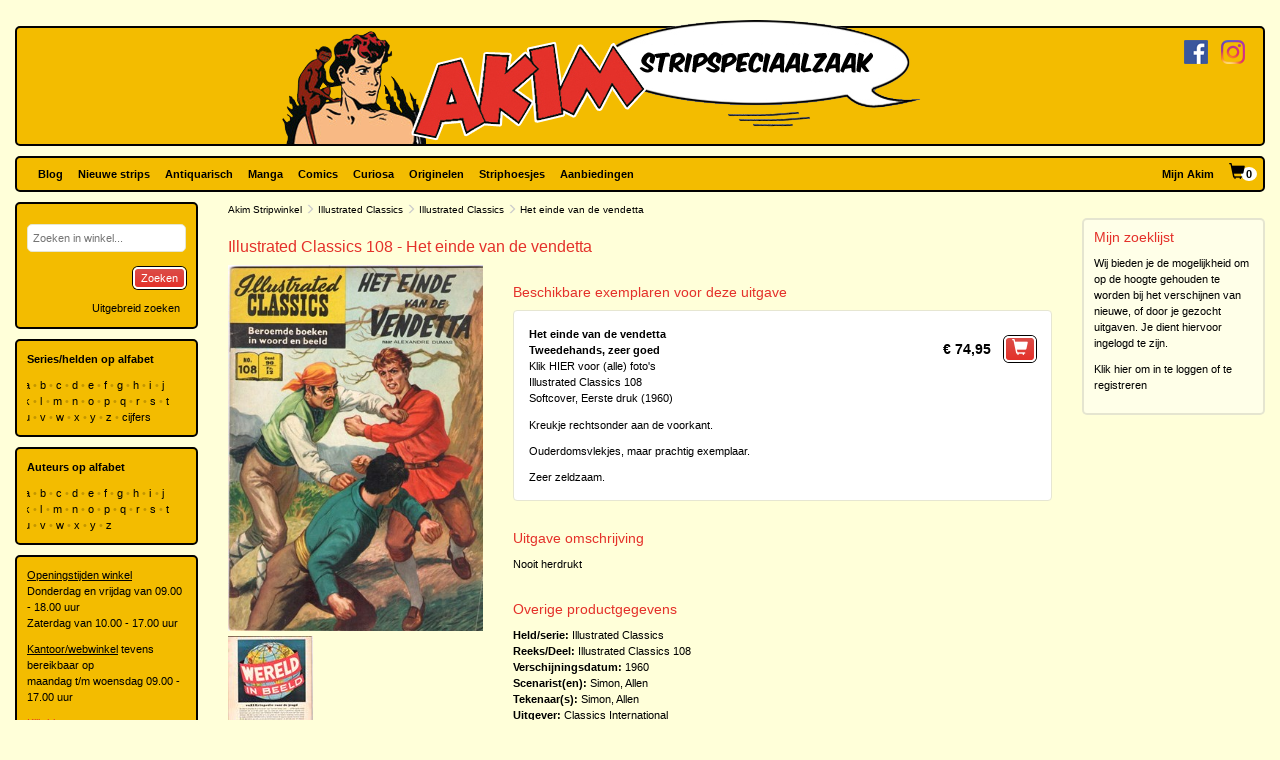

--- FILE ---
content_type: text/html; charset=utf-8
request_url: https://www.akim.nl/stripalbum/illustrated-classics/108/het-einde-van-de-vendetta
body_size: 49631
content:
<!DOCTYPE html>

<html lang="nl">
<head>
        
        <!-- Google Tag Manager -->
        <script>
window.dataLayer=window.dataLayer||[];
function gtag(){dataLayer.push(arguments);}
gtag('consent','default',{ad_storage:'denied',analytics_storage:'granted'});
(function(w,d,s,l,i){w[l]=w[l]||[];w[l].push({'gtm.start':
new Date().getTime(),event:'gtm.js'});var f=d.getElementsByTagName(s)[0],
j=d.createElement(s),dl=l!='dataLayer'?'&l='+l:'';j.async=true;j.src=
'https://www.googletagmanager.com/gtm.js?id='+i+dl;f.parentNode.insertBefore(j,f);
})(window,document,'script','dataLayer','GTM-N2T2BDK');
        </script>
        <!-- End Google Tag Manager -->
    

    <meta charset="utf-8" />
    <meta name="viewport" content="width=device-width, initial-scale=1.0, maximum-scale=1.0, user-scalable=no" />
    <meta name="keywords" content="Strip, Stripboek, Strips, Stripboeken, Stripverhalen, Stripwinkel, Stripshop, Stripalbum, Stripalbums, Softcover, Hardcover, Luxe uitgaven, Originele tekeningen, Planche original, Planche originale, Curiosa, Manga, Comics, Groningen, Graphic novel, Stripspeciaalzaak, Webwinkel, Webshop, Bestellen, Striphoesjes, Comichoesjes" />
    <meta name="description" content="Stripwinkel Akim - Online strips, comics, manga, curiosa en originele striptekeningen bestellen en kopen. Van de allernieuwste tot zeldzame tweedehandse en antiquarische stripboeken. Bezoek ook eens onze stripboekenwinkel in Groningen." />
            <link rel="canonical" href="https://www.akim.nl/stripalbum/illustrated-classics/108/het-einde-van-de-vendetta?publicationId=20064" />
    <title>Akim Stripwinkel - Illustrated Classics 108 - Het einde van de vendetta, Softcover, Eerste druk (1960) (Classics International)</title>

    <script src="/bundles/js/libraries?v=KZF6sDxKpCu36IF1nWzlAj61giXq7j23huJ147MRwY01"></script>

    <script src="/bundles/js/stripshop?v=tbe2sZB6jYY41kEysAE3oW5XONlIiqmxD8EWIXRouDU1"></script>

    <link href="/bundles/css?v=ZAHyiaW3glBSur1e4iAtn_Zeb9xiX6DyxKNVpfnYlxs1" rel="stylesheet"/>

    
    <link href="/bundles/css/akim?v=R95lChFDebY3Epyd4N9HTkbzcUNjvcZEKOZdxf_K6tM1" rel="stylesheet"/>


    <link rel="shortcut icon" href="/Images/Static/Akim/favicon.ico" />
    
    <script type="text/javascript">
        (function () {
            $.extend(true, {
                Stripshop: {
                    BasePath: '/',
                    Cart: null
                }
            });
        })();
    </script>

    

</head>
<body>
        
<!-- Google Tag Manager (noscript) -->
<noscript><iframe src="https://www.googletagmanager.com/ns.html?id=GTM-N2T2BDK"
height="0" width="0" style="display:none;visibility:hidden"></iframe></noscript>
<!-- End Google Tag Manager (noscript) -->
    



    

    




<div id="header">

    <div class="base-container">
    </div>

    <div class="logo-container">
        <a href="/"><img class="logo" src="/Images/Static/Akim/Akim-Logo.png" title="Stripwinkel Akim" alt="Stripwinkel Akim" /></a>
        <div class="social-media-container">
            <a href="https://www.facebook.com/StripwinkelAkim" class="social-media" target="_blank"><img src="/Images/Static/Logo-Facebook-Small.png" title="Volg ons op Facebook" alt="Volg ons op Facebook" /></a>
<a href="https://www.instagram.com/stripwinkel.akim/" class="social-media" target="_blank"><img src="/Images/Static/Logo-Instagram-Small.png" title="Volg ons op Instagram" alt="Volg ons op Instagram" /></a>

        </div>
    </div>
</div>

<div class="container-fluid">

    <div id="menu" class="row base-container">

        <div class="col-xs-12 menu-container">

            <nav class="navbar navbar-default sticky">
                <div class="navbar-header">
                    <button type="button" class="navbar-toggle" data-toggle="collapse" data-target="#shopNavBar">
                        <span class="icon-bar"></span>
                        <span class="icon-bar"></span>
                        <span class="icon-bar"></span>
                    </button>
                    <a href="/" class="hidden-sm hidden-md hidden-lg hidden-xl"><img class="logo" src="/Images/Static/Akim/Akim-Mobile-Logo.png" title="Stripwinkel Akim" alt="Stripwinkel Akim" /></a>
                    <div class="navbar-brand visible-xs">
                        <a style="margin-right:10px;" href="/Catalog/Search"><span class="glyphicon glyphicon-search"></span></a>
                        <a class="cart-summary-link" href="/Cart/CartOverview">&nbsp;</a>
                    </div>
                </div>
                <div class="collapse navbar-collapse text-center" id="shopNavBar">
                    <ul class="nav navbar-nav">
                        

    <li ><a href="/blog">Blog</a></li>
    <li ><a href="/nieuwe-strips">Nieuwe strips</a></li>
    <li ><a href="/antiquarisch">Antiquarisch</a></li>
    <li ><a href="/mangas">Manga</a></li>
    <li ><a href="/comics">Comics</a></li>
    <li ><a href="/curiosa">Curiosa</a></li>
    <li ><a href="/originelen">Originelen</a></li>
    <li ><a href="/striphoesjes">Striphoesjes</a></li>
    <li ><a href="/aanbiedingen">Aanbiedingen</a></li>


                    </ul>
                    <ul class="nav navbar-nav navbar-right">
                        <li><a href="/Account">Mijn Akim</a></li>
                        <li class="hidden-xs"><a href="/Cart/CartOverview" class="cart-summary-link">&nbsp;</a></li>
                    </ul>
                    <div class="social-media hidden-sm hidden-md hidden-lg hidden-xl">
                        <a href="https://www.facebook.com/StripwinkelAkim" class="social-media" target="_blank"><img src="/Images/Static/Logo-Facebook-Small.png" title="Volg ons op Facebook" alt="Volg ons op Facebook" /></a>
<a href="https://www.instagram.com/stripwinkel.akim/" class="social-media" target="_blank"><img src="/Images/Static/Logo-Instagram-Small.png" title="Volg ons op Instagram" alt="Volg ons op Instagram" /></a>

                    </div>
                </div>
            </nav>

        </div>

    </div>

    <div class="row">
        
        <div class="col-lg-10 col-lg-push-2 col-sm-9 col-sm-push-3">
            <div class="row">
                <div class="col-lg-10 col-lg-nested-8">

                    <div id="bread-crumbs">
                        
    <a href="/">Akim Stripwinkel</a>
    <span class="glyphicon glyphicon-menu-right"></span>
<a href="/stripheld/illustrated-classics">Illustrated Classics</a>        <span class="glyphicon glyphicon-menu-right"></span>
<a href="/Series/Details/2452">Illustrated Classics</a>            <span class="glyphicon glyphicon-menu-right"></span>
Het einde van de vendetta

                    </div>
                </div>
                <div class="col-lg-2 col-lg-nested-2">

                </div>
            </div>
            <div class="row">
                <div class="col-lg-10 col-lg-nested-8 col-content">
                    

                    



<h1>Illustrated Classics 108 - Het einde van de vendetta</h1>
<div class="row object">
    <div class="col-xs-12 col-md-8 pull-right">

                        <h2>Beschikbare exemplaren voor deze uitgave</h2>

<div class="copy-list publication-copy-list">
        <div class="row copy-list-row" data-copy-entity-id="70201">
            <div class="col-xs-12">
                <div class="pull-left">
                    <strong>Het einde van de vendetta</strong><br />
                    <strong>Tweedehands, zeer goed</strong>
                    <br />
                        <a href="#" data-button-type="show-hidden-gallery">Klik HIER voor (alle) foto&#39;s</a><br />
                        <div class="hidden-gallery" style="display:none;">
<a href="/Images/Dynamic/full/Stripshop.Copy/70201/36577-illustrated-classics-108-het-einde-van-de-vendetta-softcover-tweedehands-zeer-goed-eerste-druk-1960-classics-international.jpg" 
   data-img-id="36577"
   data-toggle="lightbox"
    data-gallery="gallery-d9d955c2-dd83-4bfb-aaaa-2d9efed446d6"
   
   >
    <img src="/Images/Dynamic/full/Stripshop.Copy/70201/36577-illustrated-classics-108-het-einde-van-de-vendetta-softcover-tweedehands-zeer-goed-eerste-druk-1960-classics-international.jpg" class="object img-responsive" />
</a><a href="/Images/Dynamic/full/Stripshop.Copy/70201/36578-illustrated-classics-108-het-einde-van-de-vendetta-softcover-tweedehands-zeer-goed-eerste-druk-1960-classics-international.jpg" 
   data-img-id="36578"
   data-toggle="lightbox"
    data-gallery="gallery-d9d955c2-dd83-4bfb-aaaa-2d9efed446d6"
   
   >
    <img src="/Images/Dynamic/full/Stripshop.Copy/70201/36578-illustrated-classics-108-het-einde-van-de-vendetta-softcover-tweedehands-zeer-goed-eerste-druk-1960-classics-international.jpg" class="object img-responsive" />
</a>                        </div>
                    
                        <span>Illustrated Classics 108</span><br />
                        <span>
                            Softcover, Eerste druk (1960)
                        </span>

                    <div class="copy-description">
                            <div class="user-html-content">
        <p>Kreukje rechtsonder aan de voorkant.</p>

<p>Ouderdomsvlekjes, maar prachtig exemplaar.</p>

<p>Zeer zeldzaam.</p>

    </div>

                    </div>

                </div>
                <div class="pull-right">
                        <span class="price">
                            &euro;&nbsp;74,95
                        </span>
                        <button class="margin-left-10 large" type="button" onclick="$.Stripshop.Cart.add(this, 70200, 70201);"><span class="glyphicon glyphicon-shopping-cart"></span><span class="cart-item-count"></span></button>
                </div>
            </div>
        </div>
</div>
<script type="text/javascript">
    (function () {
        $('a[data-button-type="show-hidden-gallery"]').click(function (e) {
            $(this).closest('[data-copy-entity-id]').find('[data-toggle="lightbox"]:first').ekkoLightbox();
        });
    })();
</script>            </div>

    <div class="col-xs-12 col-md-4">
        

<div id="C-aef5feec-6039-4266-b118-a2db7966224c" class="lightbox-gallery">
            <img src="/Images/Dynamic/500x500/Stripshop.Publication/70200/36575-illustrated-classics-108-het-einde-van-de-vendetta-softcover-eerste-druk-1960-classics-international.jpg" alt="Illustrated Classics 108 - Het einde van de vendetta, Softcover, Eerste druk (1960) (Classics International)" class="object main" onclick="$('#C-aef5feec-6039-4266-b118-a2db7966224c').find('a[data-img-id]').first().click()" />
        <a href="/Images/Dynamic/full/Stripshop.Publication/70200/36575-illustrated-classics-108-het-einde-van-de-vendetta-softcover-eerste-druk-1960-classics-international.jpg"
           data-img-id="36575"
           data-toggle="lightbox"
            data-gallery="gallery-01ac7d4e-c680-46c2-89a2-58ad28f29a4a"
           
           >
            <img src="/Images/Dynamic/120x120/Stripshop.Publication/70200/36575-illustrated-classics-108-het-einde-van-de-vendetta-softcover-eerste-druk-1960-classics-international.jpg" alt="Illustrated Classics 108 - Het einde van de vendetta, Softcover, Eerste druk (1960) (Classics International)" class="object thumb" />
        </a>
        <a href="/Images/Dynamic/full/Stripshop.Publication/70200/36576-illustrated-classics-108-het-einde-van-de-vendetta-softcover-eerste-druk-1960-classics-international.jpg"
           data-img-id="36576"
           data-toggle="lightbox"
            data-gallery="gallery-01ac7d4e-c680-46c2-89a2-58ad28f29a4a"
           
           >
            <img src="/Images/Dynamic/120x120/Stripshop.Publication/70200/36576-illustrated-classics-108-het-einde-van-de-vendetta-softcover-eerste-druk-1960-classics-international.jpg" alt="Illustrated Classics 108 - Het einde van de vendetta, Softcover, Eerste druk (1960) (Classics International)" class="object thumb" />
        </a>
</div>

<div class="clear"></div>
    </div>

    <div class="col-xs-12 col-md-8 pull-right">

            <h2>Uitgave omschrijving</h2>
<p>Nooit herdrukt</p>


    </div>

    <div class="col-xs-12 col-md-8 pull-right">
        <h2>Overige productgegevens</h2>

<div class="specifications">

    <span>
        <span class="specification-label">Held/serie:</span>
        <a href="/stripheld/illustrated-classics">Illustrated Classics</a>
    </span><br />

        <span>
            <span class="specification-label">Reeks/Deel:</span>
<a href="/Series/Details/2452">Illustrated Classics</a>            108
        </span><br />


    <span>
        <span class="specification-label">Verschijningsdatum:</span>
        1960
    </span><br />
            <span>
            <span class="specification-label">Scenarist(en):</span>
                <a href="/auteur/allen-simon">Simon, Allen</a>
        </span><br />
            <span>
            <span class="specification-label">Tekenaar(s):</span>
                <a href="/auteur/allen-simon">Simon, Allen</a>
        </span><br />
                <span>
            <span class="specification-label">Uitgever:</span>
            <a href="/uitgever/classics-international">Classics International</a>
        </span><br />
</div>


    </div>

    <div class="col-xs-12 col-md-8 pull-right">


    <div class="row">
        <div class="col-sm-12">
            <h2>In deze reeks</h2>
            <table class="series-more">
                    <tr>
                        <td>&bull;</td>
                        <td class="text-right"></td>
                        <td><a href="/stripalbum/illustrated-classics/18-ingebonden-delen">18 ingebonden delen</a></td>
                    </tr>
                    <tr>
                        <td>&bull;</td>
                        <td class="text-right">5.</td>
                        <td><a href="/stripalbum/illustrated-classics/5/daniel-boone">Daniel Boone</a></td>
                    </tr>
                    <tr>
                        <td>&bull;</td>
                        <td class="text-right">7.</td>
                        <td><a href="/stripalbum/illustrated-classics/7/ik-vang-dieren">Ik vang dieren</a></td>
                    </tr>
                    <tr>
                        <td>&bull;</td>
                        <td class="text-right">10.</td>
                        <td><a href="/stripalbum/illustrated-classics/10/zo-vond-ik-livingstone">Zo vond ik Livingstone</a></td>
                    </tr>
                    <tr>
                        <td>&bull;</td>
                        <td class="text-right">16.</td>
                        <td><a href="/stripalbum/illustrated-classics/16/de-talisman">De talisman</a></td>
                    </tr>
                    <tr>
                        <td>&bull;</td>
                        <td class="text-right">18.</td>
                        <td><a href="/stripalbum/illustrated-classics/18/prins-en-bedelknaap">Prins en bedelknaap</a></td>
                    </tr>
                    <tr>
                        <td>&bull;</td>
                        <td class="text-right">19.</td>
                        <td><a href="/stripalbum/illustrated-classics/19/huckleberry-finn">Huckleberry Finn</a></td>
                    </tr>
                    <tr>
                        <td>&bull;</td>
                        <td class="text-right">21.</td>
                        <td><a href="/stripalbum/illustrated-classics/21/het-geheimzinnige-eiland">Het geheimzinnige eiland</a></td>
                    </tr>
                    <tr>
                        <td>&bull;</td>
                        <td class="text-right">26.</td>
                        <td><a href="/stripalbum/illustrated-classics/26/de-mijnen-van-koning-salomon">De mijnen van koning Salomon</a></td>
                    </tr>
                    <tr>
                        <td>&bull;</td>
                        <td class="text-right">27.</td>
                        <td><a href="/stripalbum/illustrated-classics/27/wilde-bill-hickok">Wilde Bill Hickok</a></td>
                    </tr>
                    <tr>
                        <td>&bull;</td>
                        <td class="text-right">29.</td>
                        <td><a href="/stripalbum/illustrated-classics/29/wilde-dieren-op-bestelling">Wilde dieren op bestelling</a></td>
                    </tr>
                    <tr>
                        <td>&bull;</td>
                        <td class="text-right">30.</td>
                        <td><a href="/stripalbum/illustrated-classics/30/in-londen-en-parijs">In Londen en Parijs</a></td>
                    </tr>
                    <tr>
                        <td>&bull;</td>
                        <td class="text-right">32.</td>
                        <td><a href="/stripalbum/illustrated-classics/32/de-huifkar">De huifkar</a></td>
                    </tr>
                    <tr>
                        <td>&bull;</td>
                        <td class="text-right">34.</td>
                        <td><a href="/stripalbum/illustrated-classics/34/romeo-en-julia">Romeo en Julia</a></td>
                    </tr>
                    <tr>
                        <td>&bull;</td>
                        <td class="text-right">38.</td>
                        <td><a href="/stripalbum/illustrated-classics/38/ivanhoe">Ivanhoe</a></td>
                    </tr>
                    <tr>
                        <td>&bull;</td>
                        <td class="text-right">45.</td>
                        <td><a href="/stripalbum/illustrated-classics/45/onder-twee-vlaggen">Onder twee vlaggen</a></td>
                    </tr>
                    <tr>
                        <td>&bull;</td>
                        <td class="text-right">47.</td>
                        <td><a href="/stripalbum/illustrated-classics/47/de-kleine-wilde">De kleine wilde</a></td>
                    </tr>
                    <tr>
                        <td>&bull;</td>
                        <td class="text-right">48.</td>
                        <td><a href="/stripalbum/illustrated-classics/48/de-wereld-rond-in-80-dagen">De wereld rond in 80 dagen</a></td>
                    </tr>
                    <tr>
                        <td>&bull;</td>
                        <td class="text-right">49.</td>
                        <td><a href="/stripalbum/illustrated-classics/49/de-zeewolf">De Zeewolf</a></td>
                    </tr>
                    <tr>
                        <td>&bull;</td>
                        <td class="text-right">53.</td>
                        <td><a href="/stripalbum/illustrated-classics/53/de-zwarte-tulp">De zwarte tulp</a></td>
                    </tr>
                    <tr>
                        <td>&bull;</td>
                        <td class="text-right">54.</td>
                        <td><a href="/stripalbum/illustrated-classics/54/het-donkere-fregat">Het donkere fregat</a></td>
                    </tr>
                    <tr>
                        <td>&bull;</td>
                        <td class="text-right">55.</td>
                        <td><a href="/stripalbum/illustrated-classics/55/op-jacht-naar-avontuur">Op jacht naar avontuur</a></td>
                    </tr>
                    <tr>
                        <td>&bull;</td>
                        <td class="text-right">56.</td>
                        <td><a href="/stripalbum/illustrated-classics/56/de-man-met-het-ijzeren-masker">De man met het ijzeren masker</a></td>
                    </tr>
                    <tr>
                        <td>&bull;</td>
                        <td class="text-right">57.</td>
                        <td><a href="/stripalbum/illustrated-classics/57/mannen-tegen-wind-en-water">Mannen tegen wind en water</a></td>
                    </tr>
                    <tr>
                        <td>&bull;</td>
                        <td class="text-right">58.</td>
                        <td><a href="/stripalbum/illustrated-classics/58/de-spion">De spion</a></td>
                    </tr>
                    <tr>
                        <td>&bull;</td>
                        <td class="text-right">59.</td>
                        <td><a href="/stripalbum/illustrated-classics/59/strijd-voor-de-vrijheid">Strijd voor de vrijheid</a></td>
                    </tr>
                    <tr>
                        <td>&bull;</td>
                        <td class="text-right">61.</td>
                        <td><a href="/stripalbum/illustrated-classics/61/de-eerlijke-muiters">De eerlijke muiters</a></td>
                    </tr>
                    <tr>
                        <td>&bull;</td>
                        <td class="text-right">62.</td>
                        <td><a href="/stripalbum/illustrated-classics/62/onder-het-schrikbewind">Onder het schrikbewind</a></td>
                    </tr>
                    <tr>
                        <td>&bull;</td>
                        <td class="text-right">65.</td>
                        <td><a href="/stripalbum/illustrated-classics/65/de-geest-in-de-fles">De geest in de fles</a></td>
                    </tr>
                    <tr>
                        <td>&bull;</td>
                        <td class="text-right">66.</td>
                        <td><a href="/stripalbum/illustrated-classics/66/cyrano-de-bergerac">Cyrano de Bergerac</a></td>
                    </tr>
                    <tr>
                        <td>&bull;</td>
                        <td class="text-right">67.</td>
                        <td><a href="/stripalbum/illustrated-classics/67/toean-jim">Toean Jim</a></td>
                    </tr>
                    <tr>
                        <td>&bull;</td>
                        <td class="text-right">69.</td>
                        <td><a href="/stripalbum/illustrated-classics/69/de-jonge-ridder">De jonge ridder</a></td>
                    </tr>
                    <tr>
                        <td>&bull;</td>
                        <td class="text-right">74.</td>
                        <td><a href="/stripalbum/illustrated-classics/74/de-spoorzoeker">De spoorzoeker</a></td>
                    </tr>
                    <tr>
                        <td>&bull;</td>
                        <td class="text-right">75.</td>
                        <td><a href="/stripalbum/illustrated-classics/75/te-vuur-en-te-zwaard">Te vuur en te zwaard</a></td>
                    </tr>
                    <tr>
                        <td>&bull;</td>
                        <td class="text-right">78.</td>
                        <td><a href="/stripalbum/illustrated-classics/78/ben-hur">Ben Hur</a></td>
                    </tr>
                    <tr>
                        <td>&bull;</td>
                        <td class="text-right">80.</td>
                        <td><a href="/stripalbum/illustrated-classics/80/sterke-staaltjes-uit-de-jungle">Sterke staaltjes uit de jungle</a></td>
                    </tr>
                    <tr>
                        <td>&bull;</td>
                        <td class="text-right">82.</td>
                        <td><a href="/stripalbum/illustrated-classics/82/de-avonturen-van-marco-polo">De avonturen van Marco Polo</a></td>
                    </tr>
                    <tr>
                        <td>&bull;</td>
                        <td class="text-right">84.</td>
                        <td><a href="/stripalbum/illustrated-classics/84/het-huis-met-de-zeven-gevels">Het huis met de zeven gevels</a></td>
                    </tr>
                    <tr>
                        <td>&bull;</td>
                        <td class="text-right">85.</td>
                        <td><a href="/stripalbum/illustrated-classics/85/de-drie-musketiers">De drie musketiers</a></td>
                    </tr>
                    <tr>
                        <td>&bull;</td>
                        <td class="text-right">89.</td>
                        <td><a href="/stripalbum/illustrated-classics/89/de-vechter-uit-virginia">De vechter uit Virginia</a></td>
                    </tr>
                    <tr>
                        <td>&bull;</td>
                        <td class="text-right">90.</td>
                        <td><a href="/stripalbum/illustrated-classics/90/roem-door-het-zwaard">Roem door het zwaard</a></td>
                    </tr>
                    <tr>
                        <td>&bull;</td>
                        <td class="text-right">91.</td>
                        <td><a href="/stripalbum/illustrated-classics/91/dramas-uit-de-dierenwereld">drama's uit de dierenwereld</a></td>
                    </tr>
                    <tr>
                        <td>&bull;</td>
                        <td class="text-right">93.</td>
                        <td><a href="/stripalbum/illustrated-classics/93/de-onzichtbare-man">De onzichtbare man</a></td>
                    </tr>
                    <tr>
                        <td>&bull;</td>
                        <td class="text-right">95.</td>
                        <td><a href="/stripalbum/illustrated-classics/95/silas-marner">Silas Marner</a></td>
                    </tr>
                    <tr>
                        <td>&bull;</td>
                        <td class="text-right">97.</td>
                        <td><a href="/stripalbum/illustrated-classics/97/de-samenzwering-van-pontiac">De samenzwering van Pontiac</a></td>
                    </tr>
                    <tr>
                        <td>&bull;</td>
                        <td class="text-right">98.</td>
                        <td><a href="/stripalbum/illustrated-classics/98/in-het-heetst-van-de-strijd">In het heetst van de strijd</a></td>
                    </tr>
                    <tr>
                        <td>&bull;</td>
                        <td class="text-right">100.</td>
                        <td><a href="/stripalbum/illustrated-classics/100/de-leeuw-van-het-noorden">De Leeuw van het Noorden</a></td>
                    </tr>
                    <tr>
                        <td>&bull;</td>
                        <td class="text-right">101.</td>
                        <td><a href="/stripalbum/illustrated-classics/101/de-geheimzinnige-loods">De geheimzinnige loods</a></td>
                    </tr>
                    <tr>
                        <td>&bull;</td>
                        <td class="text-right">102.</td>
                        <td><a href="/stripalbum/illustrated-classics/102/lorna-doone">Lorna Doone</a></td>
                    </tr>
                    <tr>
                        <td>&bull;</td>
                        <td class="text-right">105.</td>
                        <td><a href="/stripalbum/illustrated-classics/105/de-maansteen">De maansteen</a></td>
                    </tr>
                    <tr>
                        <td>&bull;</td>
                        <td class="text-right">107.</td>
                        <td><a href="/stripalbum/illustrated-classics/107/dieren-vechten-voor-hun-leven">Dieren vechten voor hun leven</a></td>
                    </tr>
                    <tr>
                        <td>&bull;</td>
                        <td class="text-right">111.</td>
                        <td><a href="/stripalbum/illustrated-classics/111/de-samenzweerders">De samenzweerders</a></td>
                    </tr>
                    <tr>
                        <td>&bull;</td>
                        <td class="text-right">116.</td>
                        <td><a href="/stripalbum/illustrated-classics/116/de-ellendigen">De ellendigen</a></td>
                    </tr>
                    <tr>
                        <td>&bull;</td>
                        <td class="text-right">117.</td>
                        <td><a href="/stripalbum/illustrated-classics/117/mijn-paardeleven">Mijn paardeleven</a></td>
                    </tr>
                    <tr>
                        <td>&bull;</td>
                        <td class="text-right">119.</td>
                        <td><a href="/stripalbum/illustrated-classics/119/de-spijs-der-goden">De spijs der goden</a></td>
                    </tr>
                    <tr>
                        <td>&bull;</td>
                        <td class="text-right">120.</td>
                        <td><a href="/stripalbum/illustrated-classics/120/de-man-die-altijd-lacht">De man die altijd lacht</a></td>
                    </tr>
                    <tr>
                        <td>&bull;</td>
                        <td class="text-right">121.</td>
                        <td><a href="/stripalbum/illustrated-classics/121/benjamin-franklin">Benjamin Franklin</a></td>
                    </tr>
                    <tr>
                        <td>&bull;</td>
                        <td class="text-right">122.</td>
                        <td><a href="/stripalbum/illustrated-classics/122/de-vrouw-in-het-wit">De vrouw in het wit</a></td>
                    </tr>
                    <tr>
                        <td>&bull;</td>
                        <td class="text-right">123.</td>
                        <td><a href="/stripalbum/illustrated-classics/123/tom-browns-schooljaren">Tom Browns schooljaren</a></td>
                    </tr>
                    <tr>
                        <td>&bull;</td>
                        <td class="text-right">133.</td>
                        <td><a href="/stripalbum/illustrated-classics/133/taras-boelbade-koning-der-kozakken">Taras Boelbade koning der Kozakken</a></td>
                    </tr>
                    <tr>
                        <td>&bull;</td>
                        <td class="text-right">134.</td>
                        <td><a href="/stripalbum/illustrated-classics/134/man-zonder-vaderland">Man zonder vaderland</a></td>
                    </tr>
                    <tr>
                        <td>&bull;</td>
                        <td class="text-right">137.</td>
                        <td><a href="/stripalbum/illustrated-classics/137/het-eiland-pitcairn">Het eiland Pitcairn</a></td>
                    </tr>
                    <tr>
                        <td>&bull;</td>
                        <td class="text-right">144.</td>
                        <td><a href="/stripalbum/illustrated-classics/144/nachten-vol-verschrikking">Nachten vol verschrikking</a></td>
                    </tr>
                    <tr>
                        <td>&bull;</td>
                        <td class="text-right">145.</td>
                        <td><a href="/stripalbum/illustrated-classics/145/de-goudkever">De goudkever</a></td>
                    </tr>
                    <tr>
                        <td>&bull;</td>
                        <td class="text-right">150.</td>
                        <td><a href="/stripalbum/illustrated-classics/150/schoppenvrouw">Schoppenvrouw</a></td>
                    </tr>
                    <tr>
                        <td>&bull;</td>
                        <td class="text-right">152.</td>
                        <td><a href="/stripalbum/illustrated-classics/152/hrolf-kraki-en-zijn-kampioenen">Hrolf Kraki en zijn kampioenen</a></td>
                    </tr>
                    <tr>
                        <td>&bull;</td>
                        <td class="text-right">155.</td>
                        <td><a href="/stripalbum/illustrated-classics/155/meester-en-knecht">Meester en knecht</a></td>
                    </tr>
                    <tr>
                        <td>&bull;</td>
                        <td class="text-right">156.</td>
                        <td><a href="/stripalbum/illustrated-classics/156/de-koningsring">De koningsring</a></td>
                    </tr>
                    <tr>
                        <td>&bull;</td>
                        <td class="text-right">158.</td>
                        <td><a href="/stripalbum/illustrated-classics/158/met-de-zee-getrouwd">Met de zee getrouwd</a></td>
                    </tr>
                    <tr>
                        <td>&bull;</td>
                        <td class="text-right">160.</td>
                        <td><a href="/stripalbum/illustrated-classics/160/de-dood-van-captain-cook">De dood van captain Cook</a></td>
                    </tr>
                    <tr>
                        <td>&bull;</td>
                        <td class="text-right">161.</td>
                        <td><a href="/stripalbum/illustrated-classics/161/de-verovering-van-peru">De verovering van Peru</a></td>
                    </tr>
                    <tr>
                        <td>&bull;</td>
                        <td class="text-right">163.</td>
                        <td><a href="/stripalbum/illustrated-classics/163/zeeweg-naar-indie">Zeeweg naar Indië</a></td>
                    </tr>
                    <tr>
                        <td>&bull;</td>
                        <td class="text-right">164.</td>
                        <td><a href="/stripalbum/illustrated-classics/164/met-een-jol-in-de-branding">Met een jol in de branding</a></td>
                    </tr>
                    <tr>
                        <td>&bull;</td>
                        <td class="text-right">166.</td>
                        <td><a href="/stripalbum/illustrated-classics/166/het-schip-uit-buenos-aires">Het schip uit Buenos Aires</a></td>
                    </tr>
                    <tr>
                        <td>&bull;</td>
                        <td class="text-right">167.</td>
                        <td><a href="/stripalbum/illustrated-classics/167/de-briganten">De Briganten</a></td>
                    </tr>
                    <tr>
                        <td>&bull;</td>
                        <td class="text-right">168.</td>
                        <td><a href="/stripalbum/illustrated-classics/168/vals-spel">Vals spel</a></td>
                    </tr>
                    <tr>
                        <td>&bull;</td>
                        <td class="text-right">169.</td>
                        <td><a href="/stripalbum/illustrated-classics/169/de-vorst-van-otranto">De vorst van Otranto</a></td>
                    </tr>
                    <tr>
                        <td>&bull;</td>
                        <td class="text-right">171.</td>
                        <td><a href="/stripalbum/illustrated-classics/171/de-berejacht">De berejacht</a></td>
                    </tr>
                    <tr>
                        <td>&bull;</td>
                        <td class="text-right">174.</td>
                        <td><a href="/stripalbum/illustrated-classics/174/de-denver-express">De Denver Express</a></td>
                    </tr>
                    <tr>
                        <td>&bull;</td>
                        <td class="text-right">187.</td>
                        <td><a href="/stripalbum/illustrated-classics/187/martin-eden">Martin Eden</a></td>
                    </tr>
                    <tr>
                        <td>&bull;</td>
                        <td class="text-right">188.</td>
                        <td><a href="/stripalbum/illustrated-classics/188/de-slopende-jacht">De slopende jacht !</a></td>
                    </tr>
                    <tr>
                        <td>&bull;</td>
                        <td class="text-right">189.</td>
                        <td><a href="/stripalbum/illustrated-classics/189/de-partizanenleider">De partizanenleider</a></td>
                    </tr>
                    <tr>
                        <td>&bull;</td>
                        <td class="text-right">190.</td>
                        <td><a href="/stripalbum/illustrated-classics/190/de-jonge-carthager">De jonge Carthager</a></td>
                    </tr>
                    <tr>
                        <td>&bull;</td>
                        <td class="text-right">191.</td>
                        <td><a href="/stripalbum/illustrated-classics/191/de-zeven-veroordeelden">De zeven veroordeelden</a></td>
                    </tr>
                    <tr>
                        <td>&bull;</td>
                        <td class="text-right">194.</td>
                        <td><a href="/stripalbum/illustrated-classics/194/de-holbewoners-van-og">De holbewoners van Og</a></td>
                    </tr>
                    <tr>
                        <td>&bull;</td>
                        <td class="text-right">197.</td>
                        <td><a href="/stripalbum/illustrated-classics/197/uit-het-dodenhuis">Uit het dodenhuis</a></td>
                    </tr>
                    <tr>
                        <td>&bull;</td>
                        <td class="text-right">199.</td>
                        <td><a href="/stripalbum/illustrated-classics/199/maiwas-wraak">maiwa's wraak</a></td>
                    </tr>
                    <tr>
                        <td>&bull;</td>
                        <td class="text-right">200.</td>
                        <td><a href="/stripalbum/illustrated-classics/200/met-lee-in-virginia">Met Lee in Virginia</a></td>
                    </tr>
                    <tr>
                        <td>&bull;</td>
                        <td class="text-right">201.</td>
                        <td><a href="/stripalbum/illustrated-classics/201/de-makkabeeen">De Makkabeeën</a></td>
                    </tr>
                    <tr>
                        <td>&bull;</td>
                        <td class="text-right">202.</td>
                        <td><a href="/stripalbum/illustrated-classics/202/de-helden-van-ijsland">De helden van IJsland</a></td>
                    </tr>
                    <tr>
                        <td>&bull;</td>
                        <td class="text-right">205.</td>
                        <td><a href="/stripalbum/illustrated-classics/205/de-eerste-punische-oorlog">De Eerste Punische oorlog</a></td>
                    </tr>
                    <tr>
                        <td>&bull;</td>
                        <td class="text-right">206.</td>
                        <td><a href="/stripalbum/illustrated-classics/206/koning-haralds-saga">koning harald's saga</a></td>
                    </tr>
                    <tr>
                        <td>&bull;</td>
                        <td class="text-right">209.</td>
                        <td><a href="/stripalbum/illustrated-classics/209/de-wraakmoorden">De wraakmoorden</a></td>
                    </tr>
                    <tr>
                        <td>&bull;</td>
                        <td class="text-right">210.</td>
                        <td><a href="/stripalbum/illustrated-classics/210/de-moorden-in-de-rue-morgue">De moorden in de Rue Morgue</a></td>
                    </tr>
                    <tr>
                        <td>&bull;</td>
                        <td class="text-right">211.</td>
                        <td><a href="/stripalbum/illustrated-classics/211/het-drijvende-eiland">Het drijvende eiland</a></td>
                    </tr>
                    <tr>
                        <td>&bull;</td>
                        <td class="text-right">214.</td>
                        <td><a href="/stripalbum/illustrated-classics/214/erik-vuuroog">Erik Vuuroog</a></td>
                    </tr>
            </table>
        </div>
            </div>
    </div>
</div>

<script type="text/javascript">
    (function () {
        $('[data-toggle="lightbox"]').click(function (e) {
            e.preventDefault();
            $(this).ekkoLightbox();
        });
    })();
</script>



                </div>
                <div class="col-lg-2 col-lg-nested-2">

<div class="base-container-light">
    <h2>Mijn zoeklijst</h2>
    <p>Wij bieden je de mogelijkheid om op de hoogte gehouden te worden bij het verschijnen van nieuwe, of door je gezocht uitgaven. Je dient hiervoor ingelogd te zijn.</p>
    <p><a href="/Account">Klik hier om in te loggen of te registreren</a></p>
</div>                </div>
            </div>
        </div>
        
        <div class="col-lg-2 col-lg-pull-10 col-sm-3 col-sm-pull-9 hidden-xs">
    <div class="base-container banner">
        

<form id="frm-cdd1e254-d1d2-4320-909c-8362abc7e51a" action="/Catalog/SimpleSearch" method="post">
    <div class="form-group">
        <input id="keywords" name="keywords" type="text" placeholder="Zoeken in winkel..." />
    </div>
    <button class="pull-right" type="submit">Zoeken</button>
    <a class="pull-right button modest" href="/Catalog/Search">Uitgebreid zoeken</a>
</form>

<div class="clear"></div>

<script type="text/javascript">
    (function () {
        
        var $frm = $('#frm-cdd1e254-d1d2-4320-909c-8362abc7e51a');

        $frm.submit(function () {
            var v = '';
            $frm.find('input, select').each(function () { v += $(this).val(); });
            return v != '';
        });

    })();
</script>
    </div>
    <div class="base-container banner">
        <strong>Series/helden op alfabet</strong><br />



<div class="alphabet">
        <a href="/Series/Index/a">a</a>
        <a href="/Series/Index/b">b</a>
        <a href="/Series/Index/c">c</a>
        <a href="/Series/Index/d">d</a>
        <a href="/Series/Index/e">e</a>
        <a href="/Series/Index/f">f</a>
        <a href="/Series/Index/g">g</a>
        <a href="/Series/Index/h">h</a>
        <a href="/Series/Index/i">i</a>
        <a href="/Series/Index/j">j</a>
        <a href="/Series/Index/k">k</a>
        <a href="/Series/Index/l">l</a>
        <a href="/Series/Index/m">m</a>
        <a href="/Series/Index/n">n</a>
        <a href="/Series/Index/o">o</a>
        <a href="/Series/Index/p">p</a>
        <a href="/Series/Index/q">q</a>
        <a href="/Series/Index/r">r</a>
        <a href="/Series/Index/s">s</a>
        <a href="/Series/Index/t">t</a>
        <a href="/Series/Index/u">u</a>
        <a href="/Series/Index/v">v</a>
        <a href="/Series/Index/w">w</a>
        <a href="/Series/Index/x">x</a>
        <a href="/Series/Index/y">y</a>
        <a href="/Series/Index/z">z</a>
    <a href="/Series/Index/%23">cijfers</a>
</div>
    </div>
    <div class="base-container banner">
        <strong>Auteurs op alfabet</strong><br />



<div class="alphabet">
        <a href="/Creative/Index/a">a</a>
        <a href="/Creative/Index/b">b</a>
        <a href="/Creative/Index/c">c</a>
        <a href="/Creative/Index/d">d</a>
        <a href="/Creative/Index/e">e</a>
        <a href="/Creative/Index/f">f</a>
        <a href="/Creative/Index/g">g</a>
        <a href="/Creative/Index/h">h</a>
        <a href="/Creative/Index/i">i</a>
        <a href="/Creative/Index/j">j</a>
        <a href="/Creative/Index/k">k</a>
        <a href="/Creative/Index/l">l</a>
        <a href="/Creative/Index/m">m</a>
        <a href="/Creative/Index/n">n</a>
        <a href="/Creative/Index/o">o</a>
        <a href="/Creative/Index/p">p</a>
        <a href="/Creative/Index/q">q</a>
        <a href="/Creative/Index/r">r</a>
        <a href="/Creative/Index/s">s</a>
        <a href="/Creative/Index/t">t</a>
        <a href="/Creative/Index/u">u</a>
        <a href="/Creative/Index/v">v</a>
        <a href="/Creative/Index/w">w</a>
        <a href="/Creative/Index/x">x</a>
        <a href="/Creative/Index/y">y</a>
        <a href="/Creative/Index/z">z</a>
</div>
    </div>
    <div class="base-container banner">
            <div class="user-html-content">
        <p><u>Openingstijden winkel</u><br />
Donderdag en vrijdag van 09.00 - 18.00 uur<br />
Zaterdag van&nbsp;10.00 - 17.00 uur</p>

<p><u>Kantoor/webwinkel</u> tevens bereikbaar op<br />
maandag t/m woensdag&nbsp;09.00 - 17.00 uur</p>

<p><a href="https://www.google.nl/maps/place/Ulgersmaweg+14,+9731+BS+Groningen/@53.231523,6.588707,12z/data=!4m5!3m4!1s0x47c9d29893dd8625:0x413787f1b28948a0!8m2!3d53.2313715!4d6.588607?hl=nl" target="_blank">Klik hier voor een routebeschrijving naar onze winkel</a></p>

<p>Ulgersmaweg 14<br />
9731 BS Groningen<br />
Tel. +31 (0)50 549 96 98<br />
E-mail:&nbsp;<a href="mailto:info@akim.nl">info@akim.nl</a></p>

<p><img alt="" class="img-responsive" src="/Images/Dynamic/full/fileman//Voorkant-Akim-klein-200x150.jpg" /></p>
    </div>


    </div>
        </div>
    </div>

    <div id="footerMenu" class="row">

        <div class="col-lg-2 col-md-1 hidden-sm"></div>

        <div class="col-lg-4 col-md-5 col-sm-6">
            
<ul>
        <li>
            <h2>Klantenservice</h2>
            <ul>
                    <li><a href="/klantenservice/contact">Contact</a></li>
                    <li><a href="/klantenservice/bestellen-en-betalen">Bestellen en betalen</a></li>
                    <li><a href="/klantenservice/verzendkosten">Verzendkosten</a></li>
                    <li><a href="/klantenservice/folders">Folders</a></li>
                    <li><a href="/klantenservice/stripverzameling-verkopen">Stripverzameling verkopen?</a></li>
                    <li><a href="/klantenservice/algemene-voorwaarden">Algemene voorwaarden</a></li>
                    <li><a href="/klantenservice/hoe-vind-je-wat-je-wat-je-zoekt">Hoe vind je wat je zoekt</a></li>
                    <li><a href="/klantenservice/privacyverklaring">Privacyverklaring</a></li>
                    <li><a href="/klantenservice/zoeklijst">Zoeklijst/wenslijst</a></li>
            </ul>
        </li>
        <li>
            <h2>Over ons</h2>
            <ul>
                    <li><a href="/over-ons/de-winkel">De winkel</a></li>
                    <li><a href="/over-ons/expositie/expositie">Expositie</a></li>
                    <li><a href="/over-ons/fotogalerijen">Fotogalerijen</a></li>
                    <li><a href="/over-ons/beurzen">Beurzen</a></li>
                    <li><a href="/over-ons/signeersessies/signeersessies">Signeersessies</a></li>
                    <li><a href="/over-ons/verwijzingen">Verwijzingen</a></li>
                    <li><a href="/over-ons/leukste-winkel-van-nederland/de-leukste-winkel-van-nederland">Leukste winkel van Nederland</a></li>
            </ul>
        </li>
</ul>
        </div>

        <div class="col-lg-4 col-md-5 col-sm-6">

            <ul>
                <li>
                    <h2>Akim Stripspeciaalzaak</h2>
                    <p>
                        Ulgersmaweg 14<br />
                        9731 BS Groningen
                    </p>
                    <p>
                        <span class="glyphicon glyphicon-earphone"></span> +31 (0)50 - 549 96 98<br />
                        <span class="glyphicon glyphicon-envelope"></span> <a href="mailto:info@akim.nl">info@akim.nl</a>
                    </p>
                </li>
                <li>
                    <h2>Openingstijden</h2>
                    <p class="opening-hours">
                        Do. 09:00 &#151; 18:00<br />
                        Vr. 09:00 &#151; 18:00<br />
                        Za. 10:00 &#151; 17:00<br />
                    </p>
                </li>
            </ul>

        </div>

        <div class="col-lg-2 col-md-1 hidden-sm"></div>

    </div>

    <div id="partners" class="row">
        <div class="col-xs-12">
            <ul>
                <li><img src="/Images/Static/Logo-iDEAL.png" /></li>
                <li><img src="/Images/Static/Logo-Bancontact.png" /></li>
                <li><img src="/Images/Static/Logo-PayPal.png" /></li>
                <li><img src="/Images/Static/Logo-PostNL.png" /></li>
                <li><img src="/Images/Static/Logo-DHL.png" /></li>
            </ul>
        </div>
    </div>

    <div id="footer" class="text-center">
        <p>
            <a href="/algemene-voorwaarden">Algemene voorwaarden</a> &bull;
            <a href="/privacyverklaring">Privacyverklaring</a> &bull;
            <a href="/cookies">Cookies</a>
        </p>
        copyright &copy; 2026 Stripwinkel Akim, Groningen &bull; KvK 020 48 530 &bull; BTW NL002153387B93<br />
        <div id="realisation">Trotse realisatie <a href="http://www.aspin.nl" target="_blank">Aspin</a></div>
    </div>

</div>

    <script type="text/javascript">
        (function () {
            $.Stripshop.Cart = new Cart($('a.cart-summary-link'));
        })();
    </script>

    
    


    <div style="display: none;" id="blueprint-confirm-tip" class="confirm-tip">
        <p>txt</p>
        <div class="confirm-buttons">
            <button data-button-type="confirm">Ja</button>
            <button data-button-type="cancel">Nee</button>
        </div>
    </div>

    
</body>
</html>

--- FILE ---
content_type: text/javascript; charset=utf-8
request_url: https://www.akim.nl/bundles/js/libraries?v=KZF6sDxKpCu36IF1nWzlAj61giXq7j23huJ147MRwY01
body_size: 221163
content:
if(!function(n,t){"use strict";"object"==typeof module&&"object"==typeof module.exports?module.exports=n.document?t(n,!0):function(n){if(!n.document)throw new Error("jQuery requires a window with a document");return t(n)}:t(n)}("undefined"!=typeof window?window:this,function(n,t){"use strict";function gi(n,t){t=t||u;var i=t.createElement("script");i.text=n;t.head.appendChild(i).parentNode.removeChild(i)}function ui(n){var t=!!n&&"length"in n&&n.length,r=i.type(n);return"function"!==r&&!i.isWindow(n)&&("array"===r||0===t||"number"==typeof t&&t>0&&t-1 in n)}function fi(n,t,r){return i.isFunction(t)?i.grep(n,function(n,i){return!!t.call(n,i,n)!==r}):t.nodeType?i.grep(n,function(n){return n===t!==r}):"string"!=typeof t?i.grep(n,function(n){return ot.call(t,n)>-1!==r}):df.test(t)?i.filter(t,n,r):(t=i.filter(t,n),i.grep(n,function(n){return ot.call(t,n)>-1!==r&&1===n.nodeType}))}function hr(n,t){while((n=n[t])&&1!==n.nodeType);return n}function gf(n){var t={};return i.each(n.match(h)||[],function(n,i){t[i]=!0}),t}function g(n){return n}function pt(n){throw n;}function cr(n,t,r){var u;try{n&&i.isFunction(u=n.promise)?u.call(n).done(t).fail(r):n&&i.isFunction(u=n.then)?u.call(n,t,r):t.call(void 0,n)}catch(n){r.call(void 0,n)}}function bt(){u.removeEventListener("DOMContentLoaded",bt);n.removeEventListener("load",bt);i.ready()}function ht(){this.expando=i.expando+ht.uid++}function ie(n){return"true"===n||"false"!==n&&("null"===n?null:n===+n+""?+n:ne.test(n)?JSON.parse(n):n)}function ar(n,t,i){var r;if(void 0===i&&1===n.nodeType)if(r="data-"+t.replace(te,"-$&").toLowerCase(),i=n.getAttribute(r),"string"==typeof i){try{i=ie(i)}catch(u){}e.set(n,t,i)}else i=void 0;return i}function pr(n,t,r,u){var h,e=1,l=20,c=u?function(){return u.cur()}:function(){return i.css(n,t,"")},s=c(),o=r&&r[3]||(i.cssNumber[t]?"":"px"),f=(i.cssNumber[t]||"px"!==o&&+s)&&ct.exec(i.css(n,t));if(f&&f[3]!==o){o=o||f[3];r=r||[];f=+s||1;do e=e||".5",f/=e,i.style(n,t,f+o);while(e!==(e=c()/s)&&1!==e&&--l)}return r&&(f=+f||+s||0,h=r[1]?f+(r[1]+1)*r[2]:+r[2],u&&(u.unit=o,u.start=f,u.end=h)),h}function re(n){var r,f=n.ownerDocument,u=n.nodeName,t=ei[u];return t?t:(r=f.body.appendChild(f.createElement(u)),t=i.css(r,"display"),r.parentNode.removeChild(r),"none"===t&&(t="block"),ei[u]=t,t)}function nt(n,t){for(var e,u,f=[],i=0,o=n.length;i<o;i++)u=n[i],u.style&&(e=u.style.display,t?("none"===e&&(f[i]=r.get(u,"display")||null,f[i]||(u.style.display="")),""===u.style.display&&kt(u)&&(f[i]=re(u))):"none"!==e&&(f[i]="none",r.set(u,"display",e)));for(i=0;i<o;i++)null!=f[i]&&(n[i].style.display=f[i]);return n}function o(n,t){var r;return r="undefined"!=typeof n.getElementsByTagName?n.getElementsByTagName(t||"*"):"undefined"!=typeof n.querySelectorAll?n.querySelectorAll(t||"*"):[],void 0===t||t&&i.nodeName(n,t)?i.merge([n],r):r}function oi(n,t){for(var i=0,u=n.length;i<u;i++)r.set(n[i],"globalEval",!t||r.get(t[i],"globalEval"))}function gr(n,t,r,u,f){for(var e,s,p,a,w,v,h=t.createDocumentFragment(),y=[],l=0,b=n.length;l<b;l++)if(e=n[l],e||0===e)if("object"===i.type(e))i.merge(y,e.nodeType?[e]:e);else if(dr.test(e)){for(s=s||h.appendChild(t.createElement("div")),p=(br.exec(e)||["",""])[1].toLowerCase(),a=c[p]||c._default,s.innerHTML=a[1]+i.htmlPrefilter(e)+a[2],v=a[0];v--;)s=s.lastChild;i.merge(y,s.childNodes);s=h.firstChild;s.textContent=""}else y.push(t.createTextNode(e));for(h.textContent="",l=0;e=y[l++];)if(u&&i.inArray(e,u)>-1)f&&f.push(e);else if(w=i.contains(e.ownerDocument,e),s=o(h.appendChild(e),"script"),w&&oi(s),r)for(v=0;e=s[v++];)kr.test(e.type||"")&&r.push(e);return h}function gt(){return!0}function tt(){return!1}function tu(){try{return u.activeElement}catch(n){}}function si(n,t,r,u,f,e){var o,s;if("object"==typeof t){"string"!=typeof r&&(u=u||r,r=void 0);for(s in t)si(n,s,r,u,t[s],e);return n}if(null==u&&null==f?(f=r,u=r=void 0):null==f&&("string"==typeof r?(f=u,u=void 0):(f=u,u=r,r=void 0)),f===!1)f=tt;else if(!f)return n;return 1===e&&(o=f,f=function(n){return i().off(n),o.apply(this,arguments)},f.guid=o.guid||(o.guid=i.guid++)),n.each(function(){i.event.add(this,t,f,u,r)})}function iu(n,t){return i.nodeName(n,"table")&&i.nodeName(11!==t.nodeType?t:t.firstChild,"tr")?n.getElementsByTagName("tbody")[0]||n:n}function le(n){return n.type=(null!==n.getAttribute("type"))+"/"+n.type,n}function ae(n){var t=he.exec(n.type);return t?n.type=t[1]:n.removeAttribute("type"),n}function ru(n,t){var u,c,f,s,h,l,a,o;if(1===t.nodeType){if(r.hasData(n)&&(s=r.access(n),h=r.set(t,s),o=s.events)){delete h.handle;h.events={};for(f in o)for(u=0,c=o[f].length;u<c;u++)i.event.add(t,f,o[f][u])}e.hasData(n)&&(l=e.access(n),a=i.extend({},l),e.set(t,a))}}function ve(n,t){var i=t.nodeName.toLowerCase();"input"===i&&wr.test(n.type)?t.checked=n.checked:"input"!==i&&"textarea"!==i||(t.defaultValue=n.defaultValue)}function it(n,t,u,e){t=bi.apply([],t);var l,p,c,a,s,w,h=0,v=n.length,k=v-1,y=t[0],b=i.isFunction(y);if(b||v>1&&"string"==typeof y&&!f.checkClone&&se.test(y))return n.each(function(i){var r=n.eq(i);b&&(t[0]=y.call(this,i,r.html()));it(r,t,u,e)});if(v&&(l=gr(t,n[0].ownerDocument,!1,n,e),p=l.firstChild,1===l.childNodes.length&&(l=p),p||e)){for(c=i.map(o(l,"script"),le),a=c.length;h<v;h++)s=l,h!==k&&(s=i.clone(s,!0,!0),a&&i.merge(c,o(s,"script"))),u.call(n[h],s,h);if(a)for(w=c[c.length-1].ownerDocument,i.map(c,ae),h=0;h<a;h++)s=c[h],kr.test(s.type||"")&&!r.access(s,"globalEval")&&i.contains(w,s)&&(s.src?i._evalUrl&&i._evalUrl(s.src):gi(s.textContent.replace(ce,""),w))}return n}function uu(n,t,r){for(var u,e=t?i.filter(t,n):n,f=0;null!=(u=e[f]);f++)r||1!==u.nodeType||i.cleanData(o(u)),u.parentNode&&(r&&i.contains(u.ownerDocument,u)&&oi(o(u,"script")),u.parentNode.removeChild(u));return n}function lt(n,t,r){var o,s,h,u,e=n.style;return r=r||ni(n),r&&(u=r.getPropertyValue(t)||r[t],""!==u||i.contains(n.ownerDocument,n)||(u=i.style(n,t)),!f.pixelMarginRight()&&hi.test(u)&&fu.test(t)&&(o=e.width,s=e.minWidth,h=e.maxWidth,e.minWidth=e.maxWidth=e.width=u,u=r.width,e.width=o,e.minWidth=s,e.maxWidth=h)),void 0!==u?u+"":u}function eu(n,t){return{get:function(){return n()?void delete this.get:(this.get=t).apply(this,arguments)}}}function cu(n){if(n in hu)return n;for(var i=n[0].toUpperCase()+n.slice(1),t=su.length;t--;)if(n=su[t]+i,n in hu)return n}function lu(n,t,i){var r=ct.exec(t);return r?Math.max(0,r[2]-(i||0))+(r[3]||"px"):t}function au(n,t,r,u,f){for(var o=0,e=r===(u?"border":"content")?4:"width"===t?1:0;e<4;e+=2)"margin"===r&&(o+=i.css(n,r+w[e],!0,f)),u?("content"===r&&(o-=i.css(n,"padding"+w[e],!0,f)),"margin"!==r&&(o-=i.css(n,"border"+w[e]+"Width",!0,f))):(o+=i.css(n,"padding"+w[e],!0,f),"padding"!==r&&(o+=i.css(n,"border"+w[e]+"Width",!0,f)));return o}function vu(n,t,r){var u,o=!0,e=ni(n),s="border-box"===i.css(n,"boxSizing",!1,e);if(n.getClientRects().length&&(u=n.getBoundingClientRect()[t]),u<=0||null==u){if(u=lt(n,t,e),(u<0||null==u)&&(u=n.style[t]),hi.test(u))return u;o=s&&(f.boxSizingReliable()||u===n.style[t]);u=parseFloat(u)||0}return u+au(n,t,r||(s?"border":"content"),o,e)+"px"}function s(n,t,i,r,u){return new s.prototype.init(n,t,i,r,u)}function wu(){ut&&(n.requestAnimationFrame(wu),i.fx.tick())}function bu(){return n.setTimeout(function(){rt=void 0}),rt=i.now()}function ti(n,t){var r,u=0,i={height:n};for(t=t?1:0;u<4;u+=2-t)r=w[u],i["margin"+r]=i["padding"+r]=n;return t&&(i.opacity=i.width=n),i}function ku(n,t,i){for(var u,f=(l.tweeners[t]||[]).concat(l.tweeners["*"]),r=0,e=f.length;r<e;r++)if(u=f[r].call(i,t,n))return u}function we(n,t,u){var f,y,w,c,b,s,o,l,k="width"in t||"height"in t,v=this,p={},h=n.style,a=n.nodeType&&kt(n),e=r.get(n,"fxshow");u.queue||(c=i._queueHooks(n,"fx"),null==c.unqueued&&(c.unqueued=0,b=c.empty.fire,c.empty.fire=function(){c.unqueued||b()}),c.unqueued++,v.always(function(){v.always(function(){c.unqueued--;i.queue(n,"fx").length||c.empty.fire()})}));for(f in t)if(y=t[f],yu.test(y)){if(delete t[f],w=w||"toggle"===y,y===(a?"hide":"show")){if("show"!==y||!e||void 0===e[f])continue;a=!0}p[f]=e&&e[f]||i.style(n,f)}if(s=!i.isEmptyObject(t),s||!i.isEmptyObject(p)){k&&1===n.nodeType&&(u.overflow=[h.overflow,h.overflowX,h.overflowY],o=e&&e.display,null==o&&(o=r.get(n,"display")),l=i.css(n,"display"),"none"===l&&(o?l=o:(nt([n],!0),o=n.style.display||o,l=i.css(n,"display"),nt([n]))),("inline"===l||"inline-block"===l&&null!=o)&&"none"===i.css(n,"float")&&(s||(v.done(function(){h.display=o}),null==o&&(l=h.display,o="none"===l?"":l)),h.display="inline-block"));u.overflow&&(h.overflow="hidden",v.always(function(){h.overflow=u.overflow[0];h.overflowX=u.overflow[1];h.overflowY=u.overflow[2]}));s=!1;for(f in p)s||(e?"hidden"in e&&(a=e.hidden):e=r.access(n,"fxshow",{display:o}),w&&(e.hidden=!a),a&&nt([n],!0),v.done(function(){a||nt([n]);r.remove(n,"fxshow");for(f in p)i.style(n,f,p[f])})),s=ku(a?e[f]:0,f,v),f in e||(e[f]=s.start,a&&(s.end=s.start,s.start=0))}}function be(n,t){var r,f,e,u,o;for(r in n)if(f=i.camelCase(r),e=t[f],u=n[r],i.isArray(u)&&(e=u[1],u=n[r]=u[0]),r!==f&&(n[f]=u,delete n[r]),o=i.cssHooks[f],o&&"expand"in o){u=o.expand(u);delete n[f];for(r in u)r in n||(n[r]=u[r],t[r]=e)}else t[f]=e}function l(n,t,r){var e,o,s=0,a=l.prefilters.length,f=i.Deferred().always(function(){delete c.elem}),c=function(){if(o)return!1;for(var s=rt||bu(),t=Math.max(0,u.startTime+u.duration-s),h=t/u.duration||0,i=1-h,r=0,e=u.tweens.length;r<e;r++)u.tweens[r].run(i);return f.notifyWith(n,[u,i,t]),i<1&&e?t:(f.resolveWith(n,[u]),!1)},u=f.promise({elem:n,props:i.extend({},t),opts:i.extend(!0,{specialEasing:{},easing:i.easing._default},r),originalProperties:t,originalOptions:r,startTime:rt||bu(),duration:r.duration,tweens:[],createTween:function(t,r){var f=i.Tween(n,u.opts,t,r,u.opts.specialEasing[t]||u.opts.easing);return u.tweens.push(f),f},stop:function(t){var i=0,r=t?u.tweens.length:0;if(o)return this;for(o=!0;i<r;i++)u.tweens[i].run(1);return t?(f.notifyWith(n,[u,1,0]),f.resolveWith(n,[u,t])):f.rejectWith(n,[u,t]),this}}),h=u.props;for(be(h,u.opts.specialEasing);s<a;s++)if(e=l.prefilters[s].call(u,n,h,u.opts))return i.isFunction(e.stop)&&(i._queueHooks(u.elem,u.opts.queue).stop=i.proxy(e.stop,e)),e;return i.map(h,ku,u),i.isFunction(u.opts.start)&&u.opts.start.call(n,u),i.fx.timer(i.extend(c,{elem:n,anim:u,queue:u.opts.queue})),u.progress(u.opts.progress).done(u.opts.done,u.opts.complete).fail(u.opts.fail).always(u.opts.always)}function b(n){var t=n.match(h)||[];return t.join(" ")}function k(n){return n.getAttribute&&n.getAttribute("class")||""}function ai(n,t,r,u){var f;if(i.isArray(t))i.each(t,function(t,i){r||ke.test(n)?u(n,i):ai(n+"["+("object"==typeof i&&null!=i?t:"")+"]",i,r,u)});else if(r||"object"!==i.type(t))u(n,t);else for(f in t)ai(n+"["+f+"]",t[f],r,u)}function of(n){return function(t,r){"string"!=typeof t&&(r=t,t="*");var u,f=0,e=t.toLowerCase().match(h)||[];if(i.isFunction(r))while(u=e[f++])"+"===u[0]?(u=u.slice(1)||"*",(n[u]=n[u]||[]).unshift(r)):(n[u]=n[u]||[]).push(r)}}function sf(n,t,r,u){function e(s){var h;return f[s]=!0,i.each(n[s]||[],function(n,i){var s=i(t,r,u);return"string"!=typeof s||o||f[s]?o?!(h=s):void 0:(t.dataTypes.unshift(s),e(s),!1)}),h}var f={},o=n===vi;return e(t.dataTypes[0])||!f["*"]&&e("*")}function pi(n,t){var r,u,f=i.ajaxSettings.flatOptions||{};for(r in t)void 0!==t[r]&&((f[r]?n:u||(u={}))[r]=t[r]);return u&&i.extend(!0,n,u),n}function eo(n,t,i){for(var e,u,f,o,s=n.contents,r=n.dataTypes;"*"===r[0];)r.shift(),void 0===e&&(e=n.mimeType||t.getResponseHeader("Content-Type"));if(e)for(u in s)if(s[u]&&s[u].test(e)){r.unshift(u);break}if(r[0]in i)f=r[0];else{for(u in i){if(!r[0]||n.converters[u+" "+r[0]]){f=u;break}o||(o=u)}f=f||o}if(f)return f!==r[0]&&r.unshift(f),i[f]}function oo(n,t,i,r){var h,u,f,s,e,o={},c=n.dataTypes.slice();if(c[1])for(f in n.converters)o[f.toLowerCase()]=n.converters[f];for(u=c.shift();u;)if(n.responseFields[u]&&(i[n.responseFields[u]]=t),!e&&r&&n.dataFilter&&(t=n.dataFilter(t,n.dataType)),e=u,u=c.shift())if("*"===u)u=e;else if("*"!==e&&e!==u){if(f=o[e+" "+u]||o["* "+u],!f)for(h in o)if(s=h.split(" "),s[1]===u&&(f=o[e+" "+s[0]]||o["* "+s[0]])){f===!0?f=o[h]:o[h]!==!0&&(u=s[0],c.unshift(s[1]));break}if(f!==!0)if(f&&n.throws)t=f(t);else try{t=f(t)}catch(l){return{state:"parsererror",error:f?l:"No conversion from "+e+" to "+u}}}return{state:"success",data:t}}function cf(n){return i.isWindow(n)?n:9===n.nodeType&&n.defaultView}var y=[],u=n.document,vf=Object.getPrototypeOf,p=y.slice,bi=y.concat,ri=y.push,ot=y.indexOf,vt={},ki=vt.toString,yt=vt.hasOwnProperty,di=yt.toString,yf=di.call(Object),f={},nr="3.1.1",i=function(n,t){return new i.fn.init(n,t)},pf=/^[\s\uFEFF\xA0]+|[\s\uFEFF\xA0]+$/g,wf=/^-ms-/,bf=/-([a-z])/g,kf=function(n,t){return t.toUpperCase()},v,ur,fr,er,or,sr,h,lr,wt,a,st,ei,dr,rt,ut,yu,pu,du,ft,gu,nf,tf,ci,hf,et,wi,ii,lf,af;i.fn=i.prototype={jquery:nr,constructor:i,length:0,toArray:function(){return p.call(this)},get:function(n){return null==n?p.call(this):n<0?this[n+this.length]:this[n]},pushStack:function(n){var t=i.merge(this.constructor(),n);return t.prevObject=this,t},each:function(n){return i.each(this,n)},map:function(n){return this.pushStack(i.map(this,function(t,i){return n.call(t,i,t)}))},slice:function(){return this.pushStack(p.apply(this,arguments))},first:function(){return this.eq(0)},last:function(){return this.eq(-1)},eq:function(n){var i=this.length,t=+n+(n<0?i:0);return this.pushStack(t>=0&&t<i?[this[t]]:[])},end:function(){return this.prevObject||this.constructor()},push:ri,sort:y.sort,splice:y.splice};i.extend=i.fn.extend=function(){var e,f,r,t,o,s,n=arguments[0]||{},u=1,c=arguments.length,h=!1;for("boolean"==typeof n&&(h=n,n=arguments[u]||{},u++),"object"==typeof n||i.isFunction(n)||(n={}),u===c&&(n=this,u--);u<c;u++)if(null!=(e=arguments[u]))for(f in e)r=n[f],t=e[f],n!==t&&(h&&t&&(i.isPlainObject(t)||(o=i.isArray(t)))?(o?(o=!1,s=r&&i.isArray(r)?r:[]):s=r&&i.isPlainObject(r)?r:{},n[f]=i.extend(h,s,t)):void 0!==t&&(n[f]=t));return n};i.extend({expando:"jQuery"+(nr+Math.random()).replace(/\D/g,""),isReady:!0,error:function(n){throw new Error(n);},noop:function(){},isFunction:function(n){return"function"===i.type(n)},isArray:Array.isArray,isWindow:function(n){return null!=n&&n===n.window},isNumeric:function(n){var t=i.type(n);return("number"===t||"string"===t)&&!isNaN(n-parseFloat(n))},isPlainObject:function(n){var t,i;return!(!n||"[object Object]"!==ki.call(n))&&(!(t=vf(n))||(i=yt.call(t,"constructor")&&t.constructor,"function"==typeof i&&di.call(i)===yf))},isEmptyObject:function(n){for(var t in n)return!1;return!0},type:function(n){return null==n?n+"":"object"==typeof n||"function"==typeof n?vt[ki.call(n)]||"object":typeof n},globalEval:function(n){gi(n)},camelCase:function(n){return n.replace(wf,"ms-").replace(bf,kf)},nodeName:function(n,t){return n.nodeName&&n.nodeName.toLowerCase()===t.toLowerCase()},each:function(n,t){var r,i=0;if(ui(n)){for(r=n.length;i<r;i++)if(t.call(n[i],i,n[i])===!1)break}else for(i in n)if(t.call(n[i],i,n[i])===!1)break;return n},trim:function(n){return null==n?"":(n+"").replace(pf,"")},makeArray:function(n,t){var r=t||[];return null!=n&&(ui(Object(n))?i.merge(r,"string"==typeof n?[n]:n):ri.call(r,n)),r},inArray:function(n,t,i){return null==t?-1:ot.call(t,n,i)},merge:function(n,t){for(var u=+t.length,i=0,r=n.length;i<u;i++)n[r++]=t[i];return n.length=r,n},grep:function(n,t,i){for(var u,f=[],r=0,e=n.length,o=!i;r<e;r++)u=!t(n[r],r),u!==o&&f.push(n[r]);return f},map:function(n,t,i){var e,u,r=0,f=[];if(ui(n))for(e=n.length;r<e;r++)u=t(n[r],r,i),null!=u&&f.push(u);else for(r in n)u=t(n[r],r,i),null!=u&&f.push(u);return bi.apply([],f)},guid:1,proxy:function(n,t){var u,f,r;if("string"==typeof t&&(u=n[t],t=n,n=u),i.isFunction(n))return f=p.call(arguments,2),r=function(){return n.apply(t||this,f.concat(p.call(arguments)))},r.guid=n.guid=n.guid||i.guid++,r},now:Date.now,support:f});"function"==typeof Symbol&&(i.fn[Symbol.iterator]=y[Symbol.iterator]);i.each("Boolean Number String Function Array Date RegExp Object Error Symbol".split(" "),function(n,t){vt["[object "+t+"]"]=t.toLowerCase()});v=function(n){function u(n,t,r,u){var s,w,l,a,d,y,g,p=t&&t.ownerDocument,v=t?t.nodeType:9;if(r=r||[],"string"!=typeof n||!n||1!==v&&9!==v&&11!==v)return r;if(!u&&((t?t.ownerDocument||t:c)!==i&&b(t),t=t||i,h)){if(11!==v&&(d=cr.exec(n)))if(s=d[1]){if(9===v){if(!(l=t.getElementById(s)))return r;if(l.id===s)return r.push(l),r}else if(p&&(l=p.getElementById(s))&&et(t,l)&&l.id===s)return r.push(l),r}else{if(d[2])return k.apply(r,t.getElementsByTagName(n)),r;if((s=d[3])&&e.getElementsByClassName&&t.getElementsByClassName)return k.apply(r,t.getElementsByClassName(s)),r}if(e.qsa&&!lt[n+" "]&&(!o||!o.test(n))){if(1!==v)p=t,g=n;else if("object"!==t.nodeName.toLowerCase()){for((a=t.getAttribute("id"))?a=a.replace(vi,yi):t.setAttribute("id",a=f),y=ft(n),w=y.length;w--;)y[w]="#"+a+" "+yt(y[w]);g=y.join(",");p=ni.test(n)&&ri(t.parentNode)||t}if(g)try{return k.apply(r,p.querySelectorAll(g)),r}catch(nt){}finally{a===f&&t.removeAttribute("id")}}}return si(n.replace(at,"$1"),t,r,u)}function ti(){function n(r,u){return i.push(r+" ")>t.cacheLength&&delete n[i.shift()],n[r+" "]=u}var i=[];return n}function l(n){return n[f]=!0,n}function a(n){var t=i.createElement("fieldset");try{return!!n(t)}catch(r){return!1}finally{t.parentNode&&t.parentNode.removeChild(t);t=null}}function ii(n,i){for(var r=n.split("|"),u=r.length;u--;)t.attrHandle[r[u]]=i}function wi(n,t){var i=t&&n,r=i&&1===n.nodeType&&1===t.nodeType&&n.sourceIndex-t.sourceIndex;if(r)return r;if(i)while(i=i.nextSibling)if(i===t)return-1;return n?1:-1}function ar(n){return function(t){var i=t.nodeName.toLowerCase();return"input"===i&&t.type===n}}function vr(n){return function(t){var i=t.nodeName.toLowerCase();return("input"===i||"button"===i)&&t.type===n}}function bi(n){return function(t){return"form"in t?t.parentNode&&t.disabled===!1?"label"in t?"label"in t.parentNode?t.parentNode.disabled===n:t.disabled===n:t.isDisabled===n||t.isDisabled!==!n&&lr(t)===n:t.disabled===n:"label"in t&&t.disabled===n}}function it(n){return l(function(t){return t=+t,l(function(i,r){for(var u,f=n([],i.length,t),e=f.length;e--;)i[u=f[e]]&&(i[u]=!(r[u]=i[u]))})})}function ri(n){return n&&"undefined"!=typeof n.getElementsByTagName&&n}function ki(){}function yt(n){for(var t=0,r=n.length,i="";t<r;t++)i+=n[t].value;return i}function pt(n,t,i){var r=t.dir,u=t.next,e=u||r,o=i&&"parentNode"===e,s=di++;return t.first?function(t,i,u){while(t=t[r])if(1===t.nodeType||o)return n(t,i,u);return!1}:function(t,i,h){var c,l,a,y=[v,s];if(h){while(t=t[r])if((1===t.nodeType||o)&&n(t,i,h))return!0}else while(t=t[r])if(1===t.nodeType||o)if(a=t[f]||(t[f]={}),l=a[t.uniqueID]||(a[t.uniqueID]={}),u&&u===t.nodeName.toLowerCase())t=t[r]||t;else{if((c=l[e])&&c[0]===v&&c[1]===s)return y[2]=c[2];if(l[e]=y,y[2]=n(t,i,h))return!0}return!1}}function ui(n){return n.length>1?function(t,i,r){for(var u=n.length;u--;)if(!n[u](t,i,r))return!1;return!0}:n[0]}function yr(n,t,i){for(var r=0,f=t.length;r<f;r++)u(n,t[r],i);return i}function wt(n,t,i,r,u){for(var e,o=[],f=0,s=n.length,h=null!=t;f<s;f++)(e=n[f])&&(i&&!i(e,r,u)||(o.push(e),h&&t.push(f)));return o}function fi(n,t,i,r,u,e){return r&&!r[f]&&(r=fi(r)),u&&!u[f]&&(u=fi(u,e)),l(function(f,e,o,s){var l,c,a,p=[],y=[],w=e.length,b=f||yr(t||"*",o.nodeType?[o]:o,[]),v=!n||!f&&t?b:wt(b,p,n,o,s),h=i?u||(f?n:w||r)?[]:e:v;if(i&&i(v,h,o,s),r)for(l=wt(h,y),r(l,[],o,s),c=l.length;c--;)(a=l[c])&&(h[y[c]]=!(v[y[c]]=a));if(f){if(u||n){if(u){for(l=[],c=h.length;c--;)(a=h[c])&&l.push(v[c]=a);u(null,h=[],l,s)}for(c=h.length;c--;)(a=h[c])&&(l=u?nt(f,a):p[c])>-1&&(f[l]=!(e[l]=a))}}else h=wt(h===e?h.splice(w,h.length):h),u?u(null,e,h,s):k.apply(e,h)})}function ei(n){for(var o,u,r,s=n.length,h=t.relative[n[0].type],c=h||t.relative[" "],i=h?1:0,l=pt(function(n){return n===o},c,!0),a=pt(function(n){return nt(o,n)>-1},c,!0),e=[function(n,t,i){var r=!h&&(i||t!==ht)||((o=t).nodeType?l(n,t,i):a(n,t,i));return o=null,r}];i<s;i++)if(u=t.relative[n[i].type])e=[pt(ui(e),u)];else{if(u=t.filter[n[i].type].apply(null,n[i].matches),u[f]){for(r=++i;r<s;r++)if(t.relative[n[r].type])break;return fi(i>1&&ui(e),i>1&&yt(n.slice(0,i-1).concat({value:" "===n[i-2].type?"*":""})).replace(at,"$1"),u,i<r&&ei(n.slice(i,r)),r<s&&ei(n=n.slice(r)),r<s&&yt(n))}e.push(u)}return ui(e)}function pr(n,r){var f=r.length>0,e=n.length>0,o=function(o,s,c,l,a){var y,nt,d,g=0,p="0",tt=o&&[],w=[],it=ht,rt=o||e&&t.find.TAG("*",a),ut=v+=null==it?1:Math.random()||.1,ft=rt.length;for(a&&(ht=s===i||s||a);p!==ft&&null!=(y=rt[p]);p++){if(e&&y){for(nt=0,s||y.ownerDocument===i||(b(y),c=!h);d=n[nt++];)if(d(y,s||i,c)){l.push(y);break}a&&(v=ut)}f&&((y=!d&&y)&&g--,o&&tt.push(y))}if(g+=p,f&&p!==g){for(nt=0;d=r[nt++];)d(tt,w,s,c);if(o){if(g>0)while(p--)tt[p]||w[p]||(w[p]=nr.call(l));w=wt(w)}k.apply(l,w);a&&!o&&w.length>0&&g+r.length>1&&u.uniqueSort(l)}return a&&(v=ut,ht=it),tt};return f?l(o):o}var rt,e,t,st,oi,ft,bt,si,ht,w,ut,b,i,s,h,o,d,ct,et,f="sizzle"+1*new Date,c=n.document,v=0,di=0,hi=ti(),ci=ti(),lt=ti(),kt=function(n,t){return n===t&&(ut=!0),0},gi={}.hasOwnProperty,g=[],nr=g.pop,tr=g.push,k=g.push,li=g.slice,nt=function(n,t){for(var i=0,r=n.length;i<r;i++)if(n[i]===t)return i;return-1},dt="checked|selected|async|autofocus|autoplay|controls|defer|disabled|hidden|ismap|loop|multiple|open|readonly|required|scoped",r="[\\x20\\t\\r\\n\\f]",tt="(?:\\\\.|[\\w-]|[^\0-\\xa0])+",ai="\\["+r+"*("+tt+")(?:"+r+"*([*^$|!~]?=)"+r+"*(?:'((?:\\\\.|[^\\\\'])*)'|\"((?:\\\\.|[^\\\\\"])*)\"|("+tt+"))|)"+r+"*\\]",gt=":("+tt+")(?:\\((('((?:\\\\.|[^\\\\'])*)'|\"((?:\\\\.|[^\\\\\"])*)\")|((?:\\\\.|[^\\\\()[\\]]|"+ai+")*)|.*)\\)|)",ir=new RegExp(r+"+","g"),at=new RegExp("^"+r+"+|((?:^|[^\\\\])(?:\\\\.)*)"+r+"+$","g"),rr=new RegExp("^"+r+"*,"+r+"*"),ur=new RegExp("^"+r+"*([>+~]|"+r+")"+r+"*"),fr=new RegExp("="+r+"*([^\\]'\"]*?)"+r+"*\\]","g"),er=new RegExp(gt),or=new RegExp("^"+tt+"$"),vt={ID:new RegExp("^#("+tt+")"),CLASS:new RegExp("^\\.("+tt+")"),TAG:new RegExp("^("+tt+"|[*])"),ATTR:new RegExp("^"+ai),PSEUDO:new RegExp("^"+gt),CHILD:new RegExp("^:(only|first|last|nth|nth-last)-(child|of-type)(?:\\("+r+"*(even|odd|(([+-]|)(\\d*)n|)"+r+"*(?:([+-]|)"+r+"*(\\d+)|))"+r+"*\\)|)","i"),bool:new RegExp("^(?:"+dt+")$","i"),needsContext:new RegExp("^"+r+"*[>+~]|:(even|odd|eq|gt|lt|nth|first|last)(?:\\("+r+"*((?:-\\d)?\\d*)"+r+"*\\)|)(?=[^-]|$)","i")},sr=/^(?:input|select|textarea|button)$/i,hr=/^h\d$/i,ot=/^[^{]+\{\s*\[native \w/,cr=/^(?:#([\w-]+)|(\w+)|\.([\w-]+))$/,ni=/[+~]/,y=new RegExp("\\\\([\\da-f]{1,6}"+r+"?|("+r+")|.)","ig"),p=function(n,t,i){var r="0x"+t-65536;return r!==r||i?t:r<0?String.fromCharCode(r+65536):String.fromCharCode(r>>10|55296,1023&r|56320)},vi=/([\0-\x1f\x7f]|^-?\d)|^-$|[^\0-\x1f\x7f-\uFFFF\w-]/g,yi=function(n,t){return t?"\0"===n?"�":n.slice(0,-1)+"\\"+n.charCodeAt(n.length-1).toString(16)+" ":"\\"+n},pi=function(){b()},lr=pt(function(n){return n.disabled===!0&&("form"in n||"label"in n)},{dir:"parentNode",next:"legend"});try{k.apply(g=li.call(c.childNodes),c.childNodes);g[c.childNodes.length].nodeType}catch(wr){k={apply:g.length?function(n,t){tr.apply(n,li.call(t))}:function(n,t){for(var i=n.length,r=0;n[i++]=t[r++];);n.length=i-1}}}e=u.support={};oi=u.isXML=function(n){var t=n&&(n.ownerDocument||n).documentElement;return!!t&&"HTML"!==t.nodeName};b=u.setDocument=function(n){var v,u,l=n?n.ownerDocument||n:c;return l!==i&&9===l.nodeType&&l.documentElement?(i=l,s=i.documentElement,h=!oi(i),c!==i&&(u=i.defaultView)&&u.top!==u&&(u.addEventListener?u.addEventListener("unload",pi,!1):u.attachEvent&&u.attachEvent("onunload",pi)),e.attributes=a(function(n){return n.className="i",!n.getAttribute("className")}),e.getElementsByTagName=a(function(n){return n.appendChild(i.createComment("")),!n.getElementsByTagName("*").length}),e.getElementsByClassName=ot.test(i.getElementsByClassName),e.getById=a(function(n){return s.appendChild(n).id=f,!i.getElementsByName||!i.getElementsByName(f).length}),e.getById?(t.filter.ID=function(n){var t=n.replace(y,p);return function(n){return n.getAttribute("id")===t}},t.find.ID=function(n,t){if("undefined"!=typeof t.getElementById&&h){var i=t.getElementById(n);return i?[i]:[]}}):(t.filter.ID=function(n){var t=n.replace(y,p);return function(n){var i="undefined"!=typeof n.getAttributeNode&&n.getAttributeNode("id");return i&&i.value===t}},t.find.ID=function(n,t){if("undefined"!=typeof t.getElementById&&h){var i,u,f,r=t.getElementById(n);if(r){if(i=r.getAttributeNode("id"),i&&i.value===n)return[r];for(f=t.getElementsByName(n),u=0;r=f[u++];)if(i=r.getAttributeNode("id"),i&&i.value===n)return[r]}return[]}}),t.find.TAG=e.getElementsByTagName?function(n,t){return"undefined"!=typeof t.getElementsByTagName?t.getElementsByTagName(n):e.qsa?t.querySelectorAll(n):void 0}:function(n,t){var i,r=[],f=0,u=t.getElementsByTagName(n);if("*"===n){while(i=u[f++])1===i.nodeType&&r.push(i);return r}return u},t.find.CLASS=e.getElementsByClassName&&function(n,t){if("undefined"!=typeof t.getElementsByClassName&&h)return t.getElementsByClassName(n)},d=[],o=[],(e.qsa=ot.test(i.querySelectorAll))&&(a(function(n){s.appendChild(n).innerHTML="<a id='"+f+"'><\/a><select id='"+f+"-\r\\' msallowcapture=''><option selected=''><\/option><\/select>";n.querySelectorAll("[msallowcapture^='']").length&&o.push("[*^$]="+r+"*(?:''|\"\")");n.querySelectorAll("[selected]").length||o.push("\\["+r+"*(?:value|"+dt+")");n.querySelectorAll("[id~="+f+"-]").length||o.push("~=");n.querySelectorAll(":checked").length||o.push(":checked");n.querySelectorAll("a#"+f+"+*").length||o.push(".#.+[+~]")}),a(function(n){n.innerHTML="<a href='' disabled='disabled'><\/a><select disabled='disabled'><option/><\/select>";var t=i.createElement("input");t.setAttribute("type","hidden");n.appendChild(t).setAttribute("name","D");n.querySelectorAll("[name=d]").length&&o.push("name"+r+"*[*^$|!~]?=");2!==n.querySelectorAll(":enabled").length&&o.push(":enabled",":disabled");s.appendChild(n).disabled=!0;2!==n.querySelectorAll(":disabled").length&&o.push(":enabled",":disabled");n.querySelectorAll("*,:x");o.push(",.*:")})),(e.matchesSelector=ot.test(ct=s.matches||s.webkitMatchesSelector||s.mozMatchesSelector||s.oMatchesSelector||s.msMatchesSelector))&&a(function(n){e.disconnectedMatch=ct.call(n,"*");ct.call(n,"[s!='']:x");d.push("!=",gt)}),o=o.length&&new RegExp(o.join("|")),d=d.length&&new RegExp(d.join("|")),v=ot.test(s.compareDocumentPosition),et=v||ot.test(s.contains)?function(n,t){var r=9===n.nodeType?n.documentElement:n,i=t&&t.parentNode;return n===i||!(!i||1!==i.nodeType||!(r.contains?r.contains(i):n.compareDocumentPosition&&16&n.compareDocumentPosition(i)))}:function(n,t){if(t)while(t=t.parentNode)if(t===n)return!0;return!1},kt=v?function(n,t){if(n===t)return ut=!0,0;var r=!n.compareDocumentPosition-!t.compareDocumentPosition;return r?r:(r=(n.ownerDocument||n)===(t.ownerDocument||t)?n.compareDocumentPosition(t):1,1&r||!e.sortDetached&&t.compareDocumentPosition(n)===r?n===i||n.ownerDocument===c&&et(c,n)?-1:t===i||t.ownerDocument===c&&et(c,t)?1:w?nt(w,n)-nt(w,t):0:4&r?-1:1)}:function(n,t){if(n===t)return ut=!0,0;var r,u=0,o=n.parentNode,s=t.parentNode,f=[n],e=[t];if(!o||!s)return n===i?-1:t===i?1:o?-1:s?1:w?nt(w,n)-nt(w,t):0;if(o===s)return wi(n,t);for(r=n;r=r.parentNode;)f.unshift(r);for(r=t;r=r.parentNode;)e.unshift(r);while(f[u]===e[u])u++;return u?wi(f[u],e[u]):f[u]===c?-1:e[u]===c?1:0},i):i};u.matches=function(n,t){return u(n,null,null,t)};u.matchesSelector=function(n,t){if((n.ownerDocument||n)!==i&&b(n),t=t.replace(fr,"='$1']"),e.matchesSelector&&h&&!lt[t+" "]&&(!d||!d.test(t))&&(!o||!o.test(t)))try{var r=ct.call(n,t);if(r||e.disconnectedMatch||n.document&&11!==n.document.nodeType)return r}catch(f){}return u(t,i,null,[n]).length>0};u.contains=function(n,t){return(n.ownerDocument||n)!==i&&b(n),et(n,t)};u.attr=function(n,r){(n.ownerDocument||n)!==i&&b(n);var f=t.attrHandle[r.toLowerCase()],u=f&&gi.call(t.attrHandle,r.toLowerCase())?f(n,r,!h):void 0;return void 0!==u?u:e.attributes||!h?n.getAttribute(r):(u=n.getAttributeNode(r))&&u.specified?u.value:null};u.escape=function(n){return(n+"").replace(vi,yi)};u.error=function(n){throw new Error("Syntax error, unrecognized expression: "+n);};u.uniqueSort=function(n){var r,u=[],t=0,i=0;if(ut=!e.detectDuplicates,w=!e.sortStable&&n.slice(0),n.sort(kt),ut){while(r=n[i++])r===n[i]&&(t=u.push(i));while(t--)n.splice(u[t],1)}return w=null,n};st=u.getText=function(n){var r,i="",u=0,t=n.nodeType;if(t){if(1===t||9===t||11===t){if("string"==typeof n.textContent)return n.textContent;for(n=n.firstChild;n;n=n.nextSibling)i+=st(n)}else if(3===t||4===t)return n.nodeValue}else while(r=n[u++])i+=st(r);return i};t=u.selectors={cacheLength:50,createPseudo:l,match:vt,attrHandle:{},find:{},relative:{">":{dir:"parentNode",first:!0}," ":{dir:"parentNode"},"+":{dir:"previousSibling",first:!0},"~":{dir:"previousSibling"}},preFilter:{ATTR:function(n){return n[1]=n[1].replace(y,p),n[3]=(n[3]||n[4]||n[5]||"").replace(y,p),"~="===n[2]&&(n[3]=" "+n[3]+" "),n.slice(0,4)},CHILD:function(n){return n[1]=n[1].toLowerCase(),"nth"===n[1].slice(0,3)?(n[3]||u.error(n[0]),n[4]=+(n[4]?n[5]+(n[6]||1):2*("even"===n[3]||"odd"===n[3])),n[5]=+(n[7]+n[8]||"odd"===n[3])):n[3]&&u.error(n[0]),n},PSEUDO:function(n){var i,t=!n[6]&&n[2];return vt.CHILD.test(n[0])?null:(n[3]?n[2]=n[4]||n[5]||"":t&&er.test(t)&&(i=ft(t,!0))&&(i=t.indexOf(")",t.length-i)-t.length)&&(n[0]=n[0].slice(0,i),n[2]=t.slice(0,i)),n.slice(0,3))}},filter:{TAG:function(n){var t=n.replace(y,p).toLowerCase();return"*"===n?function(){return!0}:function(n){return n.nodeName&&n.nodeName.toLowerCase()===t}},CLASS:function(n){var t=hi[n+" "];return t||(t=new RegExp("(^|"+r+")"+n+"("+r+"|$)"))&&hi(n,function(n){return t.test("string"==typeof n.className&&n.className||"undefined"!=typeof n.getAttribute&&n.getAttribute("class")||"")})},ATTR:function(n,t,i){return function(r){var f=u.attr(r,n);return null==f?"!="===t:!t||(f+="","="===t?f===i:"!="===t?f!==i:"^="===t?i&&0===f.indexOf(i):"*="===t?i&&f.indexOf(i)>-1:"$="===t?i&&f.slice(-i.length)===i:"~="===t?(" "+f.replace(ir," ")+" ").indexOf(i)>-1:"|="===t&&(f===i||f.slice(0,i.length+1)===i+"-"))}},CHILD:function(n,t,i,r,u){var s="nth"!==n.slice(0,3),o="last"!==n.slice(-4),e="of-type"===t;return 1===r&&0===u?function(n){return!!n.parentNode}:function(t,i,h){var p,w,y,c,a,b,k=s!==o?"nextSibling":"previousSibling",d=t.parentNode,nt=e&&t.nodeName.toLowerCase(),g=!h&&!e,l=!1;if(d){if(s){while(k){for(c=t;c=c[k];)if(e?c.nodeName.toLowerCase()===nt:1===c.nodeType)return!1;b=k="only"===n&&!b&&"nextSibling"}return!0}if(b=[o?d.firstChild:d.lastChild],o&&g){for(c=d,y=c[f]||(c[f]={}),w=y[c.uniqueID]||(y[c.uniqueID]={}),p=w[n]||[],a=p[0]===v&&p[1],l=a&&p[2],c=a&&d.childNodes[a];c=++a&&c&&c[k]||(l=a=0)||b.pop();)if(1===c.nodeType&&++l&&c===t){w[n]=[v,a,l];break}}else if(g&&(c=t,y=c[f]||(c[f]={}),w=y[c.uniqueID]||(y[c.uniqueID]={}),p=w[n]||[],a=p[0]===v&&p[1],l=a),l===!1)while(c=++a&&c&&c[k]||(l=a=0)||b.pop())if((e?c.nodeName.toLowerCase()===nt:1===c.nodeType)&&++l&&(g&&(y=c[f]||(c[f]={}),w=y[c.uniqueID]||(y[c.uniqueID]={}),w[n]=[v,l]),c===t))break;return l-=u,l===r||l%r==0&&l/r>=0}}},PSEUDO:function(n,i){var e,r=t.pseudos[n]||t.setFilters[n.toLowerCase()]||u.error("unsupported pseudo: "+n);return r[f]?r(i):r.length>1?(e=[n,n,"",i],t.setFilters.hasOwnProperty(n.toLowerCase())?l(function(n,t){for(var u,f=r(n,i),e=f.length;e--;)u=nt(n,f[e]),n[u]=!(t[u]=f[e])}):function(n){return r(n,0,e)}):r}},pseudos:{not:l(function(n){var t=[],r=[],i=bt(n.replace(at,"$1"));return i[f]?l(function(n,t,r,u){for(var e,o=i(n,null,u,[]),f=n.length;f--;)(e=o[f])&&(n[f]=!(t[f]=e))}):function(n,u,f){return t[0]=n,i(t,null,f,r),t[0]=null,!r.pop()}}),has:l(function(n){return function(t){return u(n,t).length>0}}),contains:l(function(n){return n=n.replace(y,p),function(t){return(t.textContent||t.innerText||st(t)).indexOf(n)>-1}}),lang:l(function(n){return or.test(n||"")||u.error("unsupported lang: "+n),n=n.replace(y,p).toLowerCase(),function(t){var i;do if(i=h?t.lang:t.getAttribute("xml:lang")||t.getAttribute("lang"))return i=i.toLowerCase(),i===n||0===i.indexOf(n+"-");while((t=t.parentNode)&&1===t.nodeType);return!1}}),target:function(t){var i=n.location&&n.location.hash;return i&&i.slice(1)===t.id},root:function(n){return n===s},focus:function(n){return n===i.activeElement&&(!i.hasFocus||i.hasFocus())&&!!(n.type||n.href||~n.tabIndex)},enabled:bi(!1),disabled:bi(!0),checked:function(n){var t=n.nodeName.toLowerCase();return"input"===t&&!!n.checked||"option"===t&&!!n.selected},selected:function(n){return n.parentNode&&n.parentNode.selectedIndex,n.selected===!0},empty:function(n){for(n=n.firstChild;n;n=n.nextSibling)if(n.nodeType<6)return!1;return!0},parent:function(n){return!t.pseudos.empty(n)},header:function(n){return hr.test(n.nodeName)},input:function(n){return sr.test(n.nodeName)},button:function(n){var t=n.nodeName.toLowerCase();return"input"===t&&"button"===n.type||"button"===t},text:function(n){var t;return"input"===n.nodeName.toLowerCase()&&"text"===n.type&&(null==(t=n.getAttribute("type"))||"text"===t.toLowerCase())},first:it(function(){return[0]}),last:it(function(n,t){return[t-1]}),eq:it(function(n,t,i){return[i<0?i+t:i]}),even:it(function(n,t){for(var i=0;i<t;i+=2)n.push(i);return n}),odd:it(function(n,t){for(var i=1;i<t;i+=2)n.push(i);return n}),lt:it(function(n,t,i){for(var r=i<0?i+t:i;--r>=0;)n.push(r);return n}),gt:it(function(n,t,i){for(var r=i<0?i+t:i;++r<t;)n.push(r);return n})}};t.pseudos.nth=t.pseudos.eq;for(rt in{radio:!0,checkbox:!0,file:!0,password:!0,image:!0})t.pseudos[rt]=ar(rt);for(rt in{submit:!0,reset:!0})t.pseudos[rt]=vr(rt);return ki.prototype=t.filters=t.pseudos,t.setFilters=new ki,ft=u.tokenize=function(n,i){var e,f,s,o,r,h,c,l=ci[n+" "];if(l)return i?0:l.slice(0);for(r=n,h=[],c=t.preFilter;r;){(!e||(f=rr.exec(r)))&&(f&&(r=r.slice(f[0].length)||r),h.push(s=[]));e=!1;(f=ur.exec(r))&&(e=f.shift(),s.push({value:e,type:f[0].replace(at," ")}),r=r.slice(e.length));for(o in t.filter)(f=vt[o].exec(r))&&(!c[o]||(f=c[o](f)))&&(e=f.shift(),s.push({value:e,type:o,matches:f}),r=r.slice(e.length));if(!e)break}return i?r.length:r?u.error(n):ci(n,h).slice(0)},bt=u.compile=function(n,t){var r,u=[],e=[],i=lt[n+" "];if(!i){for(t||(t=ft(n)),r=t.length;r--;)i=ei(t[r]),i[f]?u.push(i):e.push(i);i=lt(n,pr(e,u));i.selector=n}return i},si=u.select=function(n,i,r,u){var o,f,e,l,a,c="function"==typeof n&&n,s=!u&&ft(n=c.selector||n);if(r=r||[],1===s.length){if(f=s[0]=s[0].slice(0),f.length>2&&"ID"===(e=f[0]).type&&9===i.nodeType&&h&&t.relative[f[1].type]){if(i=(t.find.ID(e.matches[0].replace(y,p),i)||[])[0],!i)return r;c&&(i=i.parentNode);n=n.slice(f.shift().value.length)}for(o=vt.needsContext.test(n)?0:f.length;o--;){if(e=f[o],t.relative[l=e.type])break;if((a=t.find[l])&&(u=a(e.matches[0].replace(y,p),ni.test(f[0].type)&&ri(i.parentNode)||i))){if(f.splice(o,1),n=u.length&&yt(f),!n)return k.apply(r,u),r;break}}}return(c||bt(n,s))(u,i,!h,r,!i||ni.test(n)&&ri(i.parentNode)||i),r},e.sortStable=f.split("").sort(kt).join("")===f,e.detectDuplicates=!!ut,b(),e.sortDetached=a(function(n){return 1&n.compareDocumentPosition(i.createElement("fieldset"))}),a(function(n){return n.innerHTML="<a href='#'><\/a>","#"===n.firstChild.getAttribute("href")})||ii("type|href|height|width",function(n,t,i){if(!i)return n.getAttribute(t,"type"===t.toLowerCase()?1:2)}),e.attributes&&a(function(n){return n.innerHTML="<input/>",n.firstChild.setAttribute("value",""),""===n.firstChild.getAttribute("value")})||ii("value",function(n,t,i){if(!i&&"input"===n.nodeName.toLowerCase())return n.defaultValue}),a(function(n){return null==n.getAttribute("disabled")})||ii(dt,function(n,t,i){var r;if(!i)return n[t]===!0?t.toLowerCase():(r=n.getAttributeNode(t))&&r.specified?r.value:null}),u}(n);i.find=v;i.expr=v.selectors;i.expr[":"]=i.expr.pseudos;i.uniqueSort=i.unique=v.uniqueSort;i.text=v.getText;i.isXMLDoc=v.isXML;i.contains=v.contains;i.escapeSelector=v.escape;var d=function(n,t,r){for(var u=[],f=void 0!==r;(n=n[t])&&9!==n.nodeType;)if(1===n.nodeType){if(f&&i(n).is(r))break;u.push(n)}return u},tr=function(n,t){for(var i=[];n;n=n.nextSibling)1===n.nodeType&&n!==t&&i.push(n);return i},ir=i.expr.match.needsContext,rr=/^<([a-z][^\/\0>:\x20\t\r\n\f]*)[\x20\t\r\n\f]*\/?>(?:<\/\1>|)$/i,df=/^.[^:#\[\.,]*$/;i.filter=function(n,t,r){var u=t[0];return r&&(n=":not("+n+")"),1===t.length&&1===u.nodeType?i.find.matchesSelector(u,n)?[u]:[]:i.find.matches(n,i.grep(t,function(n){return 1===n.nodeType}))};i.fn.extend({find:function(n){var t,r,u=this.length,f=this;if("string"!=typeof n)return this.pushStack(i(n).filter(function(){for(t=0;t<u;t++)if(i.contains(f[t],this))return!0}));for(r=this.pushStack([]),t=0;t<u;t++)i.find(n,f[t],r);return u>1?i.uniqueSort(r):r},filter:function(n){return this.pushStack(fi(this,n||[],!1))},not:function(n){return this.pushStack(fi(this,n||[],!0))},is:function(n){return!!fi(this,"string"==typeof n&&ir.test(n)?i(n):n||[],!1).length}});fr=/^(?:\s*(<[\w\W]+>)[^>]*|#([\w-]+))$/;er=i.fn.init=function(n,t,r){var f,e;if(!n)return this;if(r=r||ur,"string"==typeof n){if(f="<"===n[0]&&">"===n[n.length-1]&&n.length>=3?[null,n,null]:fr.exec(n),!f||!f[1]&&t)return!t||t.jquery?(t||r).find(n):this.constructor(t).find(n);if(f[1]){if(t=t instanceof i?t[0]:t,i.merge(this,i.parseHTML(f[1],t&&t.nodeType?t.ownerDocument||t:u,!0)),rr.test(f[1])&&i.isPlainObject(t))for(f in t)i.isFunction(this[f])?this[f](t[f]):this.attr(f,t[f]);return this}return e=u.getElementById(f[2]),e&&(this[0]=e,this.length=1),this}return n.nodeType?(this[0]=n,this.length=1,this):i.isFunction(n)?void 0!==r.ready?r.ready(n):n(i):i.makeArray(n,this)};er.prototype=i.fn;ur=i(u);or=/^(?:parents|prev(?:Until|All))/;sr={children:!0,contents:!0,next:!0,prev:!0};i.fn.extend({has:function(n){var t=i(n,this),r=t.length;return this.filter(function(){for(var n=0;n<r;n++)if(i.contains(this,t[n]))return!0})},closest:function(n,t){var r,f=0,o=this.length,u=[],e="string"!=typeof n&&i(n);if(!ir.test(n))for(;f<o;f++)for(r=this[f];r&&r!==t;r=r.parentNode)if(r.nodeType<11&&(e?e.index(r)>-1:1===r.nodeType&&i.find.matchesSelector(r,n))){u.push(r);break}return this.pushStack(u.length>1?i.uniqueSort(u):u)},index:function(n){return n?"string"==typeof n?ot.call(i(n),this[0]):ot.call(this,n.jquery?n[0]:n):this[0]&&this[0].parentNode?this.first().prevAll().length:-1},add:function(n,t){return this.pushStack(i.uniqueSort(i.merge(this.get(),i(n,t))))},addBack:function(n){return this.add(null==n?this.prevObject:this.prevObject.filter(n))}});i.each({parent:function(n){var t=n.parentNode;return t&&11!==t.nodeType?t:null},parents:function(n){return d(n,"parentNode")},parentsUntil:function(n,t,i){return d(n,"parentNode",i)},next:function(n){return hr(n,"nextSibling")},prev:function(n){return hr(n,"previousSibling")},nextAll:function(n){return d(n,"nextSibling")},prevAll:function(n){return d(n,"previousSibling")},nextUntil:function(n,t,i){return d(n,"nextSibling",i)},prevUntil:function(n,t,i){return d(n,"previousSibling",i)},siblings:function(n){return tr((n.parentNode||{}).firstChild,n)},children:function(n){return tr(n.firstChild)},contents:function(n){return n.contentDocument||i.merge([],n.childNodes)}},function(n,t){i.fn[n]=function(r,u){var f=i.map(this,t,r);return"Until"!==n.slice(-5)&&(u=r),u&&"string"==typeof u&&(f=i.filter(u,f)),this.length>1&&(sr[n]||i.uniqueSort(f),or.test(n)&&f.reverse()),this.pushStack(f)}});h=/[^\x20\t\r\n\f]+/g;i.Callbacks=function(n){n="string"==typeof n?gf(n):i.extend({},n);var f,r,h,e,t=[],o=[],u=-1,c=function(){for(e=n.once,h=f=!0;o.length;u=-1)for(r=o.shift();++u<t.length;)t[u].apply(r[0],r[1])===!1&&n.stopOnFalse&&(u=t.length,r=!1);n.memory||(r=!1);f=!1;e&&(t=r?[]:"")},s={add:function(){return t&&(r&&!f&&(u=t.length-1,o.push(r)),function e(r){i.each(r,function(r,u){i.isFunction(u)?n.unique&&s.has(u)||t.push(u):u&&u.length&&"string"!==i.type(u)&&e(u)})}(arguments),r&&!f&&c()),this},remove:function(){return i.each(arguments,function(n,r){for(var f;(f=i.inArray(r,t,f))>-1;)t.splice(f,1),f<=u&&u--}),this},has:function(n){return n?i.inArray(n,t)>-1:t.length>0},empty:function(){return t&&(t=[]),this},disable:function(){return e=o=[],t=r="",this},disabled:function(){return!t},lock:function(){return e=o=[],r||f||(t=r=""),this},locked:function(){return!!e},fireWith:function(n,t){return e||(t=t||[],t=[n,t.slice?t.slice():t],o.push(t),f||c()),this},fire:function(){return s.fireWith(this,arguments),this},fired:function(){return!!h}};return s};i.extend({Deferred:function(t){var u=[["notify","progress",i.Callbacks("memory"),i.Callbacks("memory"),2],["resolve","done",i.Callbacks("once memory"),i.Callbacks("once memory"),0,"resolved"],["reject","fail",i.Callbacks("once memory"),i.Callbacks("once memory"),1,"rejected"]],e="pending",f={state:function(){return e},always:function(){return r.done(arguments).fail(arguments),this},"catch":function(n){return f.then(null,n)},pipe:function(){var n=arguments;return i.Deferred(function(t){i.each(u,function(u,f){var e=i.isFunction(n[f[4]])&&n[f[4]];r[f[1]](function(){var n=e&&e.apply(this,arguments);n&&i.isFunction(n.promise)?n.promise().progress(t.notify).done(t.resolve).fail(t.reject):t[f[0]+"With"](this,e?[n]:arguments)})});n=null}).promise()},then:function(t,r,f){function o(t,r,u,f){return function(){var s=this,h=arguments,l=function(){var n,c;if(!(t<e)){if(n=u.apply(s,h),n===r.promise())throw new TypeError("Thenable self-resolution");c=n&&("object"==typeof n||"function"==typeof n)&&n.then;i.isFunction(c)?f?c.call(n,o(e,r,g,f),o(e,r,pt,f)):(e++,c.call(n,o(e,r,g,f),o(e,r,pt,f),o(e,r,g,r.notifyWith))):(u!==g&&(s=void 0,h=[n]),(f||r.resolveWith)(s,h))}},c=f?l:function(){try{l()}catch(n){i.Deferred.exceptionHook&&i.Deferred.exceptionHook(n,c.stackTrace);t+1>=e&&(u!==pt&&(s=void 0,h=[n]),r.rejectWith(s,h))}};t?c():(i.Deferred.getStackHook&&(c.stackTrace=i.Deferred.getStackHook()),n.setTimeout(c))}}var e=0;return i.Deferred(function(n){u[0][3].add(o(0,n,i.isFunction(f)?f:g,n.notifyWith));u[1][3].add(o(0,n,i.isFunction(t)?t:g));u[2][3].add(o(0,n,i.isFunction(r)?r:pt))}).promise()},promise:function(n){return null!=n?i.extend(n,f):f}},r={};return i.each(u,function(n,t){var i=t[2],o=t[5];f[t[1]]=i.add;o&&i.add(function(){e=o},u[3-n][2].disable,u[0][2].lock);i.add(t[3].fire);r[t[0]]=function(){return r[t[0]+"With"](this===r?void 0:this,arguments),this};r[t[0]+"With"]=i.fireWith}),f.promise(r),t&&t.call(r,r),r},when:function(n){var f=arguments.length,t=f,e=Array(t),u=p.call(arguments),r=i.Deferred(),o=function(n){return function(t){e[n]=this;u[n]=arguments.length>1?p.call(arguments):t;--f||r.resolveWith(e,u)}};if(f<=1&&(cr(n,r.done(o(t)).resolve,r.reject),"pending"===r.state()||i.isFunction(u[t]&&u[t].then)))return r.then();while(t--)cr(u[t],o(t),r.reject);return r.promise()}});lr=/^(Eval|Internal|Range|Reference|Syntax|Type|URI)Error$/;i.Deferred.exceptionHook=function(t,i){n.console&&n.console.warn&&t&&lr.test(t.name)&&n.console.warn("jQuery.Deferred exception: "+t.message,t.stack,i)};i.readyException=function(t){n.setTimeout(function(){throw t;})};wt=i.Deferred();i.fn.ready=function(n){return wt.then(n)["catch"](function(n){i.readyException(n)}),this};i.extend({isReady:!1,readyWait:1,holdReady:function(n){n?i.readyWait++:i.ready(!0)},ready:function(n){(n===!0?--i.readyWait:i.isReady)||(i.isReady=!0,n!==!0&&--i.readyWait>0||wt.resolveWith(u,[i]))}});i.ready.then=wt.then;"complete"===u.readyState||"loading"!==u.readyState&&!u.documentElement.doScroll?n.setTimeout(i.ready):(u.addEventListener("DOMContentLoaded",bt),n.addEventListener("load",bt));a=function(n,t,r,u,f,e,o){var s=0,c=n.length,h=null==r;if("object"===i.type(r)){f=!0;for(s in r)a(n,t,s,r[s],!0,e,o)}else if(void 0!==u&&(f=!0,i.isFunction(u)||(o=!0),h&&(o?(t.call(n,u),t=null):(h=t,t=function(n,t,r){return h.call(i(n),r)})),t))for(;s<c;s++)t(n[s],r,o?u:u.call(n[s],s,t(n[s],r)));return f?n:h?t.call(n):c?t(n[0],r):e};st=function(n){return 1===n.nodeType||9===n.nodeType||!+n.nodeType};ht.uid=1;ht.prototype={cache:function(n){var t=n[this.expando];return t||(t={},st(n)&&(n.nodeType?n[this.expando]=t:Object.defineProperty(n,this.expando,{value:t,configurable:!0}))),t},set:function(n,t,r){var u,f=this.cache(n);if("string"==typeof t)f[i.camelCase(t)]=r;else for(u in t)f[i.camelCase(u)]=t[u];return f},get:function(n,t){return void 0===t?this.cache(n):n[this.expando]&&n[this.expando][i.camelCase(t)]},access:function(n,t,i){return void 0===t||t&&"string"==typeof t&&void 0===i?this.get(n,t):(this.set(n,t,i),void 0!==i?i:t)},remove:function(n,t){var u,r=n[this.expando];if(void 0!==r){if(void 0!==t)for(i.isArray(t)?t=t.map(i.camelCase):(t=i.camelCase(t),t=(t in r)?[t]:t.match(h)||[]),u=t.length;u--;)delete r[t[u]];(void 0===t||i.isEmptyObject(r))&&(n.nodeType?n[this.expando]=void 0:delete n[this.expando])}},hasData:function(n){var t=n[this.expando];return void 0!==t&&!i.isEmptyObject(t)}};var r=new ht,e=new ht,ne=/^(?:\{[\w\W]*\}|\[[\w\W]*\])$/,te=/[A-Z]/g;i.extend({hasData:function(n){return e.hasData(n)||r.hasData(n)},data:function(n,t,i){return e.access(n,t,i)},removeData:function(n,t){e.remove(n,t)},_data:function(n,t,i){return r.access(n,t,i)},_removeData:function(n,t){r.remove(n,t)}});i.fn.extend({data:function(n,t){var o,f,s,u=this[0],h=u&&u.attributes;if(void 0===n){if(this.length&&(s=e.get(u),1===u.nodeType&&!r.get(u,"hasDataAttrs"))){for(o=h.length;o--;)h[o]&&(f=h[o].name,0===f.indexOf("data-")&&(f=i.camelCase(f.slice(5)),ar(u,f,s[f])));r.set(u,"hasDataAttrs",!0)}return s}return"object"==typeof n?this.each(function(){e.set(this,n)}):a(this,function(t){var i;if(u&&void 0===t){if((i=e.get(u,n),void 0!==i)||(i=ar(u,n),void 0!==i))return i}else this.each(function(){e.set(this,n,t)})},null,t,arguments.length>1,null,!0)},removeData:function(n){return this.each(function(){e.remove(this,n)})}});i.extend({queue:function(n,t,u){var f;if(n)return t=(t||"fx")+"queue",f=r.get(n,t),u&&(!f||i.isArray(u)?f=r.access(n,t,i.makeArray(u)):f.push(u)),f||[]},dequeue:function(n,t){t=t||"fx";var r=i.queue(n,t),e=r.length,u=r.shift(),f=i._queueHooks(n,t),o=function(){i.dequeue(n,t)};"inprogress"===u&&(u=r.shift(),e--);u&&("fx"===t&&r.unshift("inprogress"),delete f.stop,u.call(n,o,f));!e&&f&&f.empty.fire()},_queueHooks:function(n,t){var u=t+"queueHooks";return r.get(n,u)||r.access(n,u,{empty:i.Callbacks("once memory").add(function(){r.remove(n,[t+"queue",u])})})}});i.fn.extend({queue:function(n,t){var r=2;return"string"!=typeof n&&(t=n,n="fx",r--),arguments.length<r?i.queue(this[0],n):void 0===t?this:this.each(function(){var r=i.queue(this,n,t);i._queueHooks(this,n);"fx"===n&&"inprogress"!==r[0]&&i.dequeue(this,n)})},dequeue:function(n){return this.each(function(){i.dequeue(this,n)})},clearQueue:function(n){return this.queue(n||"fx",[])},promise:function(n,t){var u,e=1,o=i.Deferred(),f=this,s=this.length,h=function(){--e||o.resolveWith(f,[f])};for("string"!=typeof n&&(t=n,n=void 0),n=n||"fx";s--;)u=r.get(f[s],n+"queueHooks"),u&&u.empty&&(e++,u.empty.add(h));return h(),o.promise(t)}});var vr=/[+-]?(?:\d*\.|)\d+(?:[eE][+-]?\d+|)/.source,ct=new RegExp("^(?:([+-])=|)("+vr+")([a-z%]*)$","i"),w=["Top","Right","Bottom","Left"],kt=function(n,t){return n=t||n,"none"===n.style.display||""===n.style.display&&i.contains(n.ownerDocument,n)&&"none"===i.css(n,"display")},yr=function(n,t,i,r){var f,u,e={};for(u in t)e[u]=n.style[u],n.style[u]=t[u];f=i.apply(n,r||[]);for(u in t)n.style[u]=e[u];return f};ei={};i.fn.extend({show:function(){return nt(this,!0)},hide:function(){return nt(this)},toggle:function(n){return"boolean"==typeof n?n?this.show():this.hide():this.each(function(){kt(this)?i(this).show():i(this).hide()})}});var wr=/^(?:checkbox|radio)$/i,br=/<([a-z][^\/\0>\x20\t\r\n\f]+)/i,kr=/^$|\/(?:java|ecma)script/i,c={option:[1,"<select multiple='multiple'>","<\/select>"],thead:[1,"<table>","<\/table>"],col:[2,"<table><colgroup>","<\/colgroup><\/table>"],tr:[2,"<table><tbody>","<\/tbody><\/table>"],td:[3,"<table><tbody><tr>","<\/tr><\/tbody><\/table>"],_default:[0,"",""]};c.optgroup=c.option;c.tbody=c.tfoot=c.colgroup=c.caption=c.thead;c.th=c.td;dr=/<|&#?\w+;/;!function(){var i=u.createDocumentFragment(),n=i.appendChild(u.createElement("div")),t=u.createElement("input");t.setAttribute("type","radio");t.setAttribute("checked","checked");t.setAttribute("name","t");n.appendChild(t);f.checkClone=n.cloneNode(!0).cloneNode(!0).lastChild.checked;n.innerHTML="<textarea>x<\/textarea>";f.noCloneChecked=!!n.cloneNode(!0).lastChild.defaultValue}();var dt=u.documentElement,ue=/^key/,fe=/^(?:mouse|pointer|contextmenu|drag|drop)|click/,nu=/^([^.]*)(?:\.(.+)|)/;i.event={global:{},add:function(n,t,u,f,e){var v,y,w,p,b,c,s,l,o,k,d,a=r.get(n);if(a)for(u.handler&&(v=u,u=v.handler,e=v.selector),e&&i.find.matchesSelector(dt,e),u.guid||(u.guid=i.guid++),(p=a.events)||(p=a.events={}),(y=a.handle)||(y=a.handle=function(t){if("undefined"!=typeof i&&i.event.triggered!==t.type)return i.event.dispatch.apply(n,arguments)}),t=(t||"").match(h)||[""],b=t.length;b--;)w=nu.exec(t[b])||[],o=d=w[1],k=(w[2]||"").split(".").sort(),o&&(s=i.event.special[o]||{},o=(e?s.delegateType:s.bindType)||o,s=i.event.special[o]||{},c=i.extend({type:o,origType:d,data:f,handler:u,guid:u.guid,selector:e,needsContext:e&&i.expr.match.needsContext.test(e),namespace:k.join(".")},v),(l=p[o])||(l=p[o]=[],l.delegateCount=0,s.setup&&s.setup.call(n,f,k,y)!==!1||n.addEventListener&&n.addEventListener(o,y)),s.add&&(s.add.call(n,c),c.handler.guid||(c.handler.guid=u.guid)),e?l.splice(l.delegateCount++,0,c):l.push(c),i.event.global[o]=!0)},remove:function(n,t,u,f,e){var y,k,c,v,p,s,l,a,o,b,d,w=r.hasData(n)&&r.get(n);if(w&&(v=w.events)){for(t=(t||"").match(h)||[""],p=t.length;p--;)if(c=nu.exec(t[p])||[],o=d=c[1],b=(c[2]||"").split(".").sort(),o){for(l=i.event.special[o]||{},o=(f?l.delegateType:l.bindType)||o,a=v[o]||[],c=c[2]&&new RegExp("(^|\\.)"+b.join("\\.(?:.*\\.|)")+"(\\.|$)"),k=y=a.length;y--;)s=a[y],!e&&d!==s.origType||u&&u.guid!==s.guid||c&&!c.test(s.namespace)||f&&f!==s.selector&&("**"!==f||!s.selector)||(a.splice(y,1),s.selector&&a.delegateCount--,l.remove&&l.remove.call(n,s));k&&!a.length&&(l.teardown&&l.teardown.call(n,b,w.handle)!==!1||i.removeEvent(n,o,w.handle),delete v[o])}else for(o in v)i.event.remove(n,o+t[p],u,f,!0);i.isEmptyObject(v)&&r.remove(n,"handle events")}},dispatch:function(n){var t=i.event.fix(n),u,c,s,e,f,l,h=new Array(arguments.length),a=(r.get(this,"events")||{})[t.type]||[],o=i.event.special[t.type]||{};for(h[0]=t,u=1;u<arguments.length;u++)h[u]=arguments[u];if(t.delegateTarget=this,!o.preDispatch||o.preDispatch.call(this,t)!==!1){for(l=i.event.handlers.call(this,t,a),u=0;(e=l[u++])&&!t.isPropagationStopped();)for(t.currentTarget=e.elem,c=0;(f=e.handlers[c++])&&!t.isImmediatePropagationStopped();)t.rnamespace&&!t.rnamespace.test(f.namespace)||(t.handleObj=f,t.data=f.data,s=((i.event.special[f.origType]||{}).handle||f.handler).apply(e.elem,h),void 0!==s&&(t.result=s)===!1&&(t.preventDefault(),t.stopPropagation()));return o.postDispatch&&o.postDispatch.call(this,t),t.result}},handlers:function(n,t){var f,e,u,o,s,c=[],h=t.delegateCount,r=n.target;if(h&&r.nodeType&&!("click"===n.type&&n.button>=1))for(;r!==this;r=r.parentNode||this)if(1===r.nodeType&&("click"!==n.type||r.disabled!==!0)){for(o=[],s={},f=0;f<h;f++)e=t[f],u=e.selector+" ",void 0===s[u]&&(s[u]=e.needsContext?i(u,this).index(r)>-1:i.find(u,this,null,[r]).length),s[u]&&o.push(e);o.length&&c.push({elem:r,handlers:o})}return r=this,h<t.length&&c.push({elem:r,handlers:t.slice(h)}),c},addProp:function(n,t){Object.defineProperty(i.Event.prototype,n,{enumerable:!0,configurable:!0,get:i.isFunction(t)?function(){if(this.originalEvent)return t(this.originalEvent)}:function(){if(this.originalEvent)return this.originalEvent[n]},set:function(t){Object.defineProperty(this,n,{enumerable:!0,configurable:!0,writable:!0,value:t})}})},fix:function(n){return n[i.expando]?n:new i.Event(n)},special:{load:{noBubble:!0},focus:{trigger:function(){if(this!==tu()&&this.focus)return this.focus(),!1},delegateType:"focusin"},blur:{trigger:function(){if(this===tu()&&this.blur)return this.blur(),!1},delegateType:"focusout"},click:{trigger:function(){if("checkbox"===this.type&&this.click&&i.nodeName(this,"input"))return this.click(),!1},_default:function(n){return i.nodeName(n.target,"a")}},beforeunload:{postDispatch:function(n){void 0!==n.result&&n.originalEvent&&(n.originalEvent.returnValue=n.result)}}}};i.removeEvent=function(n,t,i){n.removeEventListener&&n.removeEventListener(t,i)};i.Event=function(n,t){return this instanceof i.Event?(n&&n.type?(this.originalEvent=n,this.type=n.type,this.isDefaultPrevented=n.defaultPrevented||void 0===n.defaultPrevented&&n.returnValue===!1?gt:tt,this.target=n.target&&3===n.target.nodeType?n.target.parentNode:n.target,this.currentTarget=n.currentTarget,this.relatedTarget=n.relatedTarget):this.type=n,t&&i.extend(this,t),this.timeStamp=n&&n.timeStamp||i.now(),void(this[i.expando]=!0)):new i.Event(n,t)};i.Event.prototype={constructor:i.Event,isDefaultPrevented:tt,isPropagationStopped:tt,isImmediatePropagationStopped:tt,isSimulated:!1,preventDefault:function(){var n=this.originalEvent;this.isDefaultPrevented=gt;n&&!this.isSimulated&&n.preventDefault()},stopPropagation:function(){var n=this.originalEvent;this.isPropagationStopped=gt;n&&!this.isSimulated&&n.stopPropagation()},stopImmediatePropagation:function(){var n=this.originalEvent;this.isImmediatePropagationStopped=gt;n&&!this.isSimulated&&n.stopImmediatePropagation();this.stopPropagation()}};i.each({altKey:!0,bubbles:!0,cancelable:!0,changedTouches:!0,ctrlKey:!0,detail:!0,eventPhase:!0,metaKey:!0,pageX:!0,pageY:!0,shiftKey:!0,view:!0,char:!0,charCode:!0,key:!0,keyCode:!0,button:!0,buttons:!0,clientX:!0,clientY:!0,offsetX:!0,offsetY:!0,pointerId:!0,pointerType:!0,screenX:!0,screenY:!0,targetTouches:!0,toElement:!0,touches:!0,which:function(n){var t=n.button;return null==n.which&&ue.test(n.type)?null!=n.charCode?n.charCode:n.keyCode:!n.which&&void 0!==t&&fe.test(n.type)?1&t?1:2&t?3:4&t?2:0:n.which}},i.event.addProp);i.each({mouseenter:"mouseover",mouseleave:"mouseout",pointerenter:"pointerover",pointerleave:"pointerout"},function(n,t){i.event.special[n]={delegateType:t,bindType:t,handle:function(n){var u,f=this,r=n.relatedTarget,e=n.handleObj;return r&&(r===f||i.contains(f,r))||(n.type=e.origType,u=e.handler.apply(this,arguments),n.type=t),u}}});i.fn.extend({on:function(n,t,i,r){return si(this,n,t,i,r)},one:function(n,t,i,r){return si(this,n,t,i,r,1)},off:function(n,t,r){var u,f;if(n&&n.preventDefault&&n.handleObj)return u=n.handleObj,i(n.delegateTarget).off(u.namespace?u.origType+"."+u.namespace:u.origType,u.selector,u.handler),this;if("object"==typeof n){for(f in n)this.off(f,t,n[f]);return this}return t!==!1&&"function"!=typeof t||(r=t,t=void 0),r===!1&&(r=tt),this.each(function(){i.event.remove(this,n,r,t)})}});var ee=/<(?!area|br|col|embed|hr|img|input|link|meta|param)(([a-z][^\/\0>\x20\t\r\n\f]*)[^>]*)\/>/gi,oe=/<script|<style|<link/i,se=/checked\s*(?:[^=]|=\s*.checked.)/i,he=/^true\/(.*)/,ce=/^\s*<!(?:\[CDATA\[|--)|(?:\]\]|--)>\s*$/g;i.extend({htmlPrefilter:function(n){return n.replace(ee,"<$1><\/$2>")},clone:function(n,t,r){var u,c,s,e,h=n.cloneNode(!0),l=i.contains(n.ownerDocument,n);if(!(f.noCloneChecked||1!==n.nodeType&&11!==n.nodeType||i.isXMLDoc(n)))for(e=o(h),s=o(n),u=0,c=s.length;u<c;u++)ve(s[u],e[u]);if(t)if(r)for(s=s||o(n),e=e||o(h),u=0,c=s.length;u<c;u++)ru(s[u],e[u]);else ru(n,h);return e=o(h,"script"),e.length>0&&oi(e,!l&&o(n,"script")),h},cleanData:function(n){for(var u,t,f,s=i.event.special,o=0;void 0!==(t=n[o]);o++)if(st(t)){if(u=t[r.expando]){if(u.events)for(f in u.events)s[f]?i.event.remove(t,f):i.removeEvent(t,f,u.handle);t[r.expando]=void 0}t[e.expando]&&(t[e.expando]=void 0)}}});i.fn.extend({detach:function(n){return uu(this,n,!0)},remove:function(n){return uu(this,n)},text:function(n){return a(this,function(n){return void 0===n?i.text(this):this.empty().each(function(){1!==this.nodeType&&11!==this.nodeType&&9!==this.nodeType||(this.textContent=n)})},null,n,arguments.length)},append:function(){return it(this,arguments,function(n){if(1===this.nodeType||11===this.nodeType||9===this.nodeType){var t=iu(this,n);t.appendChild(n)}})},prepend:function(){return it(this,arguments,function(n){if(1===this.nodeType||11===this.nodeType||9===this.nodeType){var t=iu(this,n);t.insertBefore(n,t.firstChild)}})},before:function(){return it(this,arguments,function(n){this.parentNode&&this.parentNode.insertBefore(n,this)})},after:function(){return it(this,arguments,function(n){this.parentNode&&this.parentNode.insertBefore(n,this.nextSibling)})},empty:function(){for(var n,t=0;null!=(n=this[t]);t++)1===n.nodeType&&(i.cleanData(o(n,!1)),n.textContent="");return this},clone:function(n,t){return n=null!=n&&n,t=null==t?n:t,this.map(function(){return i.clone(this,n,t)})},html:function(n){return a(this,function(n){var t=this[0]||{},r=0,u=this.length;if(void 0===n&&1===t.nodeType)return t.innerHTML;if("string"==typeof n&&!oe.test(n)&&!c[(br.exec(n)||["",""])[1].toLowerCase()]){n=i.htmlPrefilter(n);try{for(;r<u;r++)t=this[r]||{},1===t.nodeType&&(i.cleanData(o(t,!1)),t.innerHTML=n);t=0}catch(f){}}t&&this.empty().append(n)},null,n,arguments.length)},replaceWith:function(){var n=[];return it(this,arguments,function(t){var r=this.parentNode;i.inArray(this,n)<0&&(i.cleanData(o(this)),r&&r.replaceChild(t,this))},n)}});i.each({appendTo:"append",prependTo:"prepend",insertBefore:"before",insertAfter:"after",replaceAll:"replaceWith"},function(n,t){i.fn[n]=function(n){for(var u,f=[],e=i(n),o=e.length-1,r=0;r<=o;r++)u=r===o?this:this.clone(!0),i(e[r])[t](u),ri.apply(f,u.get());return this.pushStack(f)}});var fu=/^margin/,hi=new RegExp("^("+vr+")(?!px)[a-z%]+$","i"),ni=function(t){var i=t.ownerDocument.defaultView;return i&&i.opener||(i=n),i.getComputedStyle(t)};!function(){function r(){if(t){t.style.cssText="box-sizing:border-box;position:relative;display:block;margin:auto;border:1px;padding:1px;top:1%;width:50%";t.innerHTML="";dt.appendChild(e);var i=n.getComputedStyle(t);o="1%"!==i.top;c="2px"===i.marginLeft;s="4px"===i.width;t.style.marginRight="50%";h="4px"===i.marginRight;dt.removeChild(e);t=null}}var o,s,h,c,e=u.createElement("div"),t=u.createElement("div");t.style&&(t.style.backgroundClip="content-box",t.cloneNode(!0).style.backgroundClip="",f.clearCloneStyle="content-box"===t.style.backgroundClip,e.style.cssText="border:0;width:8px;height:0;top:0;left:-9999px;padding:0;margin-top:1px;position:absolute",e.appendChild(t),i.extend(f,{pixelPosition:function(){return r(),o},boxSizingReliable:function(){return r(),s},pixelMarginRight:function(){return r(),h},reliableMarginLeft:function(){return r(),c}}))}();var ye=/^(none|table(?!-c[ea]).+)/,pe={position:"absolute",visibility:"hidden",display:"block"},ou={letterSpacing:"0",fontWeight:"400"},su=["Webkit","Moz","ms"],hu=u.createElement("div").style;i.extend({cssHooks:{opacity:{get:function(n,t){if(t){var i=lt(n,"opacity");return""===i?"1":i}}}},cssNumber:{animationIterationCount:!0,columnCount:!0,fillOpacity:!0,flexGrow:!0,flexShrink:!0,fontWeight:!0,lineHeight:!0,opacity:!0,order:!0,orphans:!0,widows:!0,zIndex:!0,zoom:!0},cssProps:{float:"cssFloat"},style:function(n,t,r,u){if(n&&3!==n.nodeType&&8!==n.nodeType&&n.style){var e,h,o,s=i.camelCase(t),c=n.style;return t=i.cssProps[s]||(i.cssProps[s]=cu(s)||s),o=i.cssHooks[t]||i.cssHooks[s],void 0===r?o&&"get"in o&&void 0!==(e=o.get(n,!1,u))?e:c[t]:(h=typeof r,"string"===h&&(e=ct.exec(r))&&e[1]&&(r=pr(n,t,e),h="number"),null!=r&&r===r&&("number"===h&&(r+=e&&e[3]||(i.cssNumber[s]?"":"px")),f.clearCloneStyle||""!==r||0!==t.indexOf("background")||(c[t]="inherit"),o&&"set"in o&&void 0===(r=o.set(n,r,u))||(c[t]=r)),void 0)}},css:function(n,t,r,u){var f,s,o,e=i.camelCase(t);return t=i.cssProps[e]||(i.cssProps[e]=cu(e)||e),o=i.cssHooks[t]||i.cssHooks[e],o&&"get"in o&&(f=o.get(n,!0,r)),void 0===f&&(f=lt(n,t,u)),"normal"===f&&t in ou&&(f=ou[t]),""===r||r?(s=parseFloat(f),r===!0||isFinite(s)?s||0:f):f}});i.each(["height","width"],function(n,t){i.cssHooks[t]={get:function(n,r,u){if(r)return!ye.test(i.css(n,"display"))||n.getClientRects().length&&n.getBoundingClientRect().width?vu(n,t,u):yr(n,pe,function(){return vu(n,t,u)})},set:function(n,r,u){var f,e=u&&ni(n),o=u&&au(n,t,u,"border-box"===i.css(n,"boxSizing",!1,e),e);return o&&(f=ct.exec(r))&&"px"!==(f[3]||"px")&&(n.style[t]=r,r=i.css(n,t)),lu(n,r,o)}}});i.cssHooks.marginLeft=eu(f.reliableMarginLeft,function(n,t){if(t)return(parseFloat(lt(n,"marginLeft"))||n.getBoundingClientRect().left-yr(n,{marginLeft:0},function(){return n.getBoundingClientRect().left}))+"px"});i.each({margin:"",padding:"",border:"Width"},function(n,t){i.cssHooks[n+t]={expand:function(i){for(var r=0,f={},u="string"==typeof i?i.split(" "):[i];r<4;r++)f[n+w[r]+t]=u[r]||u[r-2]||u[0];return f}};fu.test(n)||(i.cssHooks[n+t].set=lu)});i.fn.extend({css:function(n,t){return a(this,function(n,t,r){var f,e,o={},u=0;if(i.isArray(t)){for(f=ni(n),e=t.length;u<e;u++)o[t[u]]=i.css(n,t[u],!1,f);return o}return void 0!==r?i.style(n,t,r):i.css(n,t)},n,t,arguments.length>1)}});i.Tween=s;s.prototype={constructor:s,init:function(n,t,r,u,f,e){this.elem=n;this.prop=r;this.easing=f||i.easing._default;this.options=t;this.start=this.now=this.cur();this.end=u;this.unit=e||(i.cssNumber[r]?"":"px")},cur:function(){var n=s.propHooks[this.prop];return n&&n.get?n.get(this):s.propHooks._default.get(this)},run:function(n){var t,r=s.propHooks[this.prop];return this.pos=this.options.duration?t=i.easing[this.easing](n,this.options.duration*n,0,1,this.options.duration):t=n,this.now=(this.end-this.start)*t+this.start,this.options.step&&this.options.step.call(this.elem,this.now,this),r&&r.set?r.set(this):s.propHooks._default.set(this),this}};s.prototype.init.prototype=s.prototype;s.propHooks={_default:{get:function(n){var t;return 1!==n.elem.nodeType||null!=n.elem[n.prop]&&null==n.elem.style[n.prop]?n.elem[n.prop]:(t=i.css(n.elem,n.prop,""),t&&"auto"!==t?t:0)},set:function(n){i.fx.step[n.prop]?i.fx.step[n.prop](n):1!==n.elem.nodeType||null==n.elem.style[i.cssProps[n.prop]]&&!i.cssHooks[n.prop]?n.elem[n.prop]=n.now:i.style(n.elem,n.prop,n.now+n.unit)}}};s.propHooks.scrollTop=s.propHooks.scrollLeft={set:function(n){n.elem.nodeType&&n.elem.parentNode&&(n.elem[n.prop]=n.now)}};i.easing={linear:function(n){return n},swing:function(n){return.5-Math.cos(n*Math.PI)/2},_default:"swing"};i.fx=s.prototype.init;i.fx.step={};yu=/^(?:toggle|show|hide)$/;pu=/queueHooks$/;i.Animation=i.extend(l,{tweeners:{"*":[function(n,t){var i=this.createTween(n,t);return pr(i.elem,n,ct.exec(t),i),i}]},tweener:function(n,t){i.isFunction(n)?(t=n,n=["*"]):n=n.match(h);for(var r,u=0,f=n.length;u<f;u++)r=n[u],l.tweeners[r]=l.tweeners[r]||[],l.tweeners[r].unshift(t)},prefilters:[we],prefilter:function(n,t){t?l.prefilters.unshift(n):l.prefilters.push(n)}});i.speed=function(n,t,r){var f=n&&"object"==typeof n?i.extend({},n):{complete:r||!r&&t||i.isFunction(n)&&n,duration:n,easing:r&&t||t&&!i.isFunction(t)&&t};return i.fx.off||u.hidden?f.duration=0:"number"!=typeof f.duration&&(f.duration=f.duration in i.fx.speeds?i.fx.speeds[f.duration]:i.fx.speeds._default),null!=f.queue&&f.queue!==!0||(f.queue="fx"),f.old=f.complete,f.complete=function(){i.isFunction(f.old)&&f.old.call(this);f.queue&&i.dequeue(this,f.queue)},f};i.fn.extend({fadeTo:function(n,t,i,r){return this.filter(kt).css("opacity",0).show().end().animate({opacity:t},n,i,r)},animate:function(n,t,u,f){var s=i.isEmptyObject(n),o=i.speed(t,u,f),e=function(){var t=l(this,i.extend({},n),o);(s||r.get(this,"finish"))&&t.stop(!0)};return e.finish=e,s||o.queue===!1?this.each(e):this.queue(o.queue,e)},stop:function(n,t,u){var f=function(n){var t=n.stop;delete n.stop;t(u)};return"string"!=typeof n&&(u=t,t=n,n=void 0),t&&n!==!1&&this.queue(n||"fx",[]),this.each(function(){var s=!0,t=null!=n&&n+"queueHooks",o=i.timers,e=r.get(this);if(t)e[t]&&e[t].stop&&f(e[t]);else for(t in e)e[t]&&e[t].stop&&pu.test(t)&&f(e[t]);for(t=o.length;t--;)o[t].elem!==this||null!=n&&o[t].queue!==n||(o[t].anim.stop(u),s=!1,o.splice(t,1));!s&&u||i.dequeue(this,n)})},finish:function(n){return n!==!1&&(n=n||"fx"),this.each(function(){var t,e=r.get(this),u=e[n+"queue"],o=e[n+"queueHooks"],f=i.timers,s=u?u.length:0;for(e.finish=!0,i.queue(this,n,[]),o&&o.stop&&o.stop.call(this,!0),t=f.length;t--;)f[t].elem===this&&f[t].queue===n&&(f[t].anim.stop(!0),f.splice(t,1));for(t=0;t<s;t++)u[t]&&u[t].finish&&u[t].finish.call(this);delete e.finish})}});i.each(["toggle","show","hide"],function(n,t){var r=i.fn[t];i.fn[t]=function(n,i,u){return null==n||"boolean"==typeof n?r.apply(this,arguments):this.animate(ti(t,!0),n,i,u)}});i.each({slideDown:ti("show"),slideUp:ti("hide"),slideToggle:ti("toggle"),fadeIn:{opacity:"show"},fadeOut:{opacity:"hide"},fadeToggle:{opacity:"toggle"}},function(n,t){i.fn[n]=function(n,i,r){return this.animate(t,n,i,r)}});i.timers=[];i.fx.tick=function(){var r,n=0,t=i.timers;for(rt=i.now();n<t.length;n++)r=t[n],r()||t[n]!==r||t.splice(n--,1);t.length||i.fx.stop();rt=void 0};i.fx.timer=function(n){i.timers.push(n);n()?i.fx.start():i.timers.pop()};i.fx.interval=13;i.fx.start=function(){ut||(ut=n.requestAnimationFrame?n.requestAnimationFrame(wu):n.setInterval(i.fx.tick,i.fx.interval))};i.fx.stop=function(){n.cancelAnimationFrame?n.cancelAnimationFrame(ut):n.clearInterval(ut);ut=null};i.fx.speeds={slow:600,fast:200,_default:400};i.fn.delay=function(t,r){return t=i.fx?i.fx.speeds[t]||t:t,r=r||"fx",this.queue(r,function(i,r){var u=n.setTimeout(i,t);r.stop=function(){n.clearTimeout(u)}})},function(){var n=u.createElement("input"),t=u.createElement("select"),i=t.appendChild(u.createElement("option"));n.type="checkbox";f.checkOn=""!==n.value;f.optSelected=i.selected;n=u.createElement("input");n.value="t";n.type="radio";f.radioValue="t"===n.value}();ft=i.expr.attrHandle;i.fn.extend({attr:function(n,t){return a(this,i.attr,n,t,arguments.length>1)},removeAttr:function(n){return this.each(function(){i.removeAttr(this,n)})}});i.extend({attr:function(n,t,r){var u,f,e=n.nodeType;if(3!==e&&8!==e&&2!==e)return"undefined"==typeof n.getAttribute?i.prop(n,t,r):(1===e&&i.isXMLDoc(n)||(f=i.attrHooks[t.toLowerCase()]||(i.expr.match.bool.test(t)?du:void 0)),void 0!==r?null===r?void i.removeAttr(n,t):f&&"set"in f&&void 0!==(u=f.set(n,r,t))?u:(n.setAttribute(t,r+""),r):f&&"get"in f&&null!==(u=f.get(n,t))?u:(u=i.find.attr(n,t),null==u?void 0:u))},attrHooks:{type:{set:function(n,t){if(!f.radioValue&&"radio"===t&&i.nodeName(n,"input")){var r=n.value;return n.setAttribute("type",t),r&&(n.value=r),t}}}},removeAttr:function(n,t){var i,u=0,r=t&&t.match(h);if(r&&1===n.nodeType)while(i=r[u++])n.removeAttribute(i)}});du={set:function(n,t,r){return t===!1?i.removeAttr(n,r):n.setAttribute(r,r),r}};i.each(i.expr.match.bool.source.match(/\w+/g),function(n,t){var r=ft[t]||i.find.attr;ft[t]=function(n,t,i){var f,e,u=t.toLowerCase();return i||(e=ft[u],ft[u]=f,f=null!=r(n,t,i)?u:null,ft[u]=e),f}});gu=/^(?:input|select|textarea|button)$/i;nf=/^(?:a|area)$/i;i.fn.extend({prop:function(n,t){return a(this,i.prop,n,t,arguments.length>1)},removeProp:function(n){return this.each(function(){delete this[i.propFix[n]||n]})}});i.extend({prop:function(n,t,r){var f,u,e=n.nodeType;if(3!==e&&8!==e&&2!==e)return 1===e&&i.isXMLDoc(n)||(t=i.propFix[t]||t,u=i.propHooks[t]),void 0!==r?u&&"set"in u&&void 0!==(f=u.set(n,r,t))?f:n[t]=r:u&&"get"in u&&null!==(f=u.get(n,t))?f:n[t]},propHooks:{tabIndex:{get:function(n){var t=i.find.attr(n,"tabindex");return t?parseInt(t,10):gu.test(n.nodeName)||nf.test(n.nodeName)&&n.href?0:-1}}},propFix:{"for":"htmlFor","class":"className"}});f.optSelected||(i.propHooks.selected={get:function(n){var t=n.parentNode;return t&&t.parentNode&&t.parentNode.selectedIndex,null},set:function(n){var t=n.parentNode;t&&(t.selectedIndex,t.parentNode&&t.parentNode.selectedIndex)}});i.each(["tabIndex","readOnly","maxLength","cellSpacing","cellPadding","rowSpan","colSpan","useMap","frameBorder","contentEditable"],function(){i.propFix[this.toLowerCase()]=this});i.fn.extend({addClass:function(n){var o,t,r,u,f,s,e,c=0;if(i.isFunction(n))return this.each(function(t){i(this).addClass(n.call(this,t,k(this)))});if("string"==typeof n&&n)for(o=n.match(h)||[];t=this[c++];)if(u=k(t),r=1===t.nodeType&&" "+b(u)+" "){for(s=0;f=o[s++];)r.indexOf(" "+f+" ")<0&&(r+=f+" ");e=b(r);u!==e&&t.setAttribute("class",e)}return this},removeClass:function(n){var o,r,t,u,f,s,e,c=0;if(i.isFunction(n))return this.each(function(t){i(this).removeClass(n.call(this,t,k(this)))});if(!arguments.length)return this.attr("class","");if("string"==typeof n&&n)for(o=n.match(h)||[];r=this[c++];)if(u=k(r),t=1===r.nodeType&&" "+b(u)+" "){for(s=0;f=o[s++];)while(t.indexOf(" "+f+" ")>-1)t=t.replace(" "+f+" "," ");e=b(t);u!==e&&r.setAttribute("class",e)}return this},toggleClass:function(n,t){var u=typeof n;return"boolean"==typeof t&&"string"===u?t?this.addClass(n):this.removeClass(n):i.isFunction(n)?this.each(function(r){i(this).toggleClass(n.call(this,r,k(this),t),t)}):this.each(function(){var t,e,f,o;if("string"===u)for(e=0,f=i(this),o=n.match(h)||[];t=o[e++];)f.hasClass(t)?f.removeClass(t):f.addClass(t);else void 0!==n&&"boolean"!==u||(t=k(this),t&&r.set(this,"__className__",t),this.setAttribute&&this.setAttribute("class",t||n===!1?"":r.get(this,"__className__")||""))})},hasClass:function(n){for(var t,r=0,i=" "+n+" ";t=this[r++];)if(1===t.nodeType&&(" "+b(k(t))+" ").indexOf(i)>-1)return!0;return!1}});tf=/\r/g;i.fn.extend({val:function(n){var t,r,f,u=this[0];return arguments.length?(f=i.isFunction(n),this.each(function(r){var u;1===this.nodeType&&(u=f?n.call(this,r,i(this).val()):n,null==u?u="":"number"==typeof u?u+="":i.isArray(u)&&(u=i.map(u,function(n){return null==n?"":n+""})),t=i.valHooks[this.type]||i.valHooks[this.nodeName.toLowerCase()],t&&"set"in t&&void 0!==t.set(this,u,"value")||(this.value=u))})):u?(t=i.valHooks[u.type]||i.valHooks[u.nodeName.toLowerCase()],t&&"get"in t&&void 0!==(r=t.get(u,"value"))?r:(r=u.value,"string"==typeof r?r.replace(tf,""):null==r?"":r)):void 0}});i.extend({valHooks:{option:{get:function(n){var t=i.find.attr(n,"value");return null!=t?t:b(i.text(n))}},select:{get:function(n){for(var e,t,o=n.options,u=n.selectedIndex,f="select-one"===n.type,s=f?null:[],h=f?u+1:o.length,r=u<0?h:f?u:0;r<h;r++)if(t=o[r],(t.selected||r===u)&&!t.disabled&&(!t.parentNode.disabled||!i.nodeName(t.parentNode,"optgroup"))){if(e=i(t).val(),f)return e;s.push(e)}return s},set:function(n,t){for(var u,r,f=n.options,e=i.makeArray(t),o=f.length;o--;)r=f[o],(r.selected=i.inArray(i.valHooks.option.get(r),e)>-1)&&(u=!0);return u||(n.selectedIndex=-1),e}}}});i.each(["radio","checkbox"],function(){i.valHooks[this]={set:function(n,t){if(i.isArray(t))return n.checked=i.inArray(i(n).val(),t)>-1}};f.checkOn||(i.valHooks[this].get=function(n){return null===n.getAttribute("value")?"on":n.value})});ci=/^(?:focusinfocus|focusoutblur)$/;i.extend(i.event,{trigger:function(t,f,e,o){var w,s,c,b,a,v,l,p=[e||u],h=yt.call(t,"type")?t.type:t,y=yt.call(t,"namespace")?t.namespace.split("."):[];if(s=c=e=e||u,3!==e.nodeType&&8!==e.nodeType&&!ci.test(h+i.event.triggered)&&(h.indexOf(".")>-1&&(y=h.split("."),h=y.shift(),y.sort()),a=h.indexOf(":")<0&&"on"+h,t=t[i.expando]?t:new i.Event(h,"object"==typeof t&&t),t.isTrigger=o?2:3,t.namespace=y.join("."),t.rnamespace=t.namespace?new RegExp("(^|\\.)"+y.join("\\.(?:.*\\.|)")+"(\\.|$)"):null,t.result=void 0,t.target||(t.target=e),f=null==f?[t]:i.makeArray(f,[t]),l=i.event.special[h]||{},o||!l.trigger||l.trigger.apply(e,f)!==!1)){if(!o&&!l.noBubble&&!i.isWindow(e)){for(b=l.delegateType||h,ci.test(b+h)||(s=s.parentNode);s;s=s.parentNode)p.push(s),c=s;c===(e.ownerDocument||u)&&p.push(c.defaultView||c.parentWindow||n)}for(w=0;(s=p[w++])&&!t.isPropagationStopped();)t.type=w>1?b:l.bindType||h,v=(r.get(s,"events")||{})[t.type]&&r.get(s,"handle"),v&&v.apply(s,f),v=a&&s[a],v&&v.apply&&st(s)&&(t.result=v.apply(s,f),t.result===!1&&t.preventDefault());return t.type=h,o||t.isDefaultPrevented()||l._default&&l._default.apply(p.pop(),f)!==!1||!st(e)||a&&i.isFunction(e[h])&&!i.isWindow(e)&&(c=e[a],c&&(e[a]=null),i.event.triggered=h,e[h](),i.event.triggered=void 0,c&&(e[a]=c)),t.result}},simulate:function(n,t,r){var u=i.extend(new i.Event,r,{type:n,isSimulated:!0});i.event.trigger(u,null,t)}});i.fn.extend({trigger:function(n,t){return this.each(function(){i.event.trigger(n,t,this)})},triggerHandler:function(n,t){var r=this[0];if(r)return i.event.trigger(n,t,r,!0)}});i.each("blur focus focusin focusout resize scroll click dblclick mousedown mouseup mousemove mouseover mouseout mouseenter mouseleave change select submit keydown keypress keyup contextmenu".split(" "),function(n,t){i.fn[t]=function(n,i){return arguments.length>0?this.on(t,null,n,i):this.trigger(t)}});i.fn.extend({hover:function(n,t){return this.mouseenter(n).mouseleave(t||n)}});f.focusin="onfocusin"in n;f.focusin||i.each({focus:"focusin",blur:"focusout"},function(n,t){var u=function(n){i.event.simulate(t,n.target,i.event.fix(n))};i.event.special[t]={setup:function(){var i=this.ownerDocument||this,f=r.access(i,t);f||i.addEventListener(n,u,!0);r.access(i,t,(f||0)+1)},teardown:function(){var i=this.ownerDocument||this,f=r.access(i,t)-1;f?r.access(i,t,f):(i.removeEventListener(n,u,!0),r.remove(i,t))}}});var at=n.location,rf=i.now(),li=/\?/;i.parseXML=function(t){var r;if(!t||"string"!=typeof t)return null;try{r=(new n.DOMParser).parseFromString(t,"text/xml")}catch(u){r=void 0}return r&&!r.getElementsByTagName("parsererror").length||i.error("Invalid XML: "+t),r};var ke=/\[\]$/,uf=/\r?\n/g,de=/^(?:submit|button|image|reset|file)$/i,ge=/^(?:input|select|textarea|keygen)/i;i.param=function(n,t){var r,u=[],f=function(n,t){var r=i.isFunction(t)?t():t;u[u.length]=encodeURIComponent(n)+"="+encodeURIComponent(null==r?"":r)};if(i.isArray(n)||n.jquery&&!i.isPlainObject(n))i.each(n,function(){f(this.name,this.value)});else for(r in n)ai(r,n[r],t,f);return u.join("&")};i.fn.extend({serialize:function(){return i.param(this.serializeArray())},serializeArray:function(){return this.map(function(){var n=i.prop(this,"elements");return n?i.makeArray(n):this}).filter(function(){var n=this.type;return this.name&&!i(this).is(":disabled")&&ge.test(this.nodeName)&&!de.test(n)&&(this.checked||!wr.test(n))}).map(function(n,t){var r=i(this).val();return null==r?null:i.isArray(r)?i.map(r,function(n){return{name:t.name,value:n.replace(uf,"\r\n")}}):{name:t.name,value:r.replace(uf,"\r\n")}}).get()}});var no=/%20/g,to=/#.*$/,io=/([?&])_=[^&]*/,ro=/^(.*?):[ \t]*([^\r\n]*)$/gm,uo=/^(?:GET|HEAD)$/,fo=/^\/\//,ff={},vi={},ef="*/".concat("*"),yi=u.createElement("a");return yi.href=at.href,i.extend({active:0,lastModified:{},etag:{},ajaxSettings:{url:at.href,type:"GET",isLocal:/^(?:about|app|app-storage|.+-extension|file|res|widget):$/.test(at.protocol),global:!0,processData:!0,async:!0,contentType:"application/x-www-form-urlencoded; charset=UTF-8",accepts:{"*":ef,text:"text/plain",html:"text/html",xml:"application/xml, text/xml",json:"application/json, text/javascript"},contents:{xml:/\bxml\b/,html:/\bhtml/,json:/\bjson\b/},responseFields:{xml:"responseXML",text:"responseText",json:"responseJSON"},converters:{"* text":String,"text html":!0,"text json":JSON.parse,"text xml":i.parseXML},flatOptions:{url:!0,context:!0}},ajaxSetup:function(n,t){return t?pi(pi(n,i.ajaxSettings),t):pi(i.ajaxSettings,n)},ajaxPrefilter:of(ff),ajaxTransport:of(vi),ajax:function(t,r){function b(t,r,u,h){var y,rt,g,p,b,l=r;s||(s=!0,d&&n.clearTimeout(d),a=void 0,k=h||"",e.readyState=t>0?4:0,y=t>=200&&t<300||304===t,u&&(p=eo(f,e,u)),p=oo(f,p,e,y),y?(f.ifModified&&(b=e.getResponseHeader("Last-Modified"),b&&(i.lastModified[o]=b),b=e.getResponseHeader("etag"),b&&(i.etag[o]=b)),204===t||"HEAD"===f.type?l="nocontent":304===t?l="notmodified":(l=p.state,rt=p.data,g=p.error,y=!g)):(g=l,!t&&l||(l="error",t<0&&(t=0))),e.status=t,e.statusText=(r||l)+"",y?tt.resolveWith(c,[rt,l,e]):tt.rejectWith(c,[e,l,g]),e.statusCode(w),w=void 0,v&&nt.trigger(y?"ajaxSuccess":"ajaxError",[e,f,y?rt:g]),it.fireWith(c,[e,l]),v&&(nt.trigger("ajaxComplete",[e,f]),--i.active||i.event.trigger("ajaxStop")))}"object"==typeof t&&(r=t,t=void 0);r=r||{};var a,o,k,y,d,l,s,v,g,p,f=i.ajaxSetup({},r),c=f.context||f,nt=f.context&&(c.nodeType||c.jquery)?i(c):i.event,tt=i.Deferred(),it=i.Callbacks("once memory"),w=f.statusCode||{},rt={},ut={},ft="canceled",e={readyState:0,getResponseHeader:function(n){var t;if(s){if(!y)for(y={};t=ro.exec(k);)y[t[1].toLowerCase()]=t[2];t=y[n.toLowerCase()]}return null==t?null:t},getAllResponseHeaders:function(){return s?k:null},setRequestHeader:function(n,t){return null==s&&(n=ut[n.toLowerCase()]=ut[n.toLowerCase()]||n,rt[n]=t),this},overrideMimeType:function(n){return null==s&&(f.mimeType=n),this},statusCode:function(n){var t;if(n)if(s)e.always(n[e.status]);else for(t in n)w[t]=[w[t],n[t]];return this},abort:function(n){var t=n||ft;return a&&a.abort(t),b(0,t),this}};if(tt.promise(e),f.url=((t||f.url||at.href)+"").replace(fo,at.protocol+"//"),f.type=r.method||r.type||f.method||f.type,f.dataTypes=(f.dataType||"*").toLowerCase().match(h)||[""],null==f.crossDomain){l=u.createElement("a");try{l.href=f.url;l.href=l.href;f.crossDomain=yi.protocol+"//"+yi.host!=l.protocol+"//"+l.host}catch(et){f.crossDomain=!0}}if(f.data&&f.processData&&"string"!=typeof f.data&&(f.data=i.param(f.data,f.traditional)),sf(ff,f,r,e),s)return e;v=i.event&&f.global;v&&0==i.active++&&i.event.trigger("ajaxStart");f.type=f.type.toUpperCase();f.hasContent=!uo.test(f.type);o=f.url.replace(to,"");f.hasContent?f.data&&f.processData&&0===(f.contentType||"").indexOf("application/x-www-form-urlencoded")&&(f.data=f.data.replace(no,"+")):(p=f.url.slice(o.length),f.data&&(o+=(li.test(o)?"&":"?")+f.data,delete f.data),f.cache===!1&&(o=o.replace(io,"$1"),p=(li.test(o)?"&":"?")+"_="+rf+++p),f.url=o+p);f.ifModified&&(i.lastModified[o]&&e.setRequestHeader("If-Modified-Since",i.lastModified[o]),i.etag[o]&&e.setRequestHeader("If-None-Match",i.etag[o]));(f.data&&f.hasContent&&f.contentType!==!1||r.contentType)&&e.setRequestHeader("Content-Type",f.contentType);e.setRequestHeader("Accept",f.dataTypes[0]&&f.accepts[f.dataTypes[0]]?f.accepts[f.dataTypes[0]]+("*"!==f.dataTypes[0]?", "+ef+"; q=0.01":""):f.accepts["*"]);for(g in f.headers)e.setRequestHeader(g,f.headers[g]);if(f.beforeSend&&(f.beforeSend.call(c,e,f)===!1||s))return e.abort();if(ft="abort",it.add(f.complete),e.done(f.success),e.fail(f.error),a=sf(vi,f,r,e)){if(e.readyState=1,v&&nt.trigger("ajaxSend",[e,f]),s)return e;f.async&&f.timeout>0&&(d=n.setTimeout(function(){e.abort("timeout")},f.timeout));try{s=!1;a.send(rt,b)}catch(et){if(s)throw et;b(-1,et)}}else b(-1,"No Transport");return e},getJSON:function(n,t,r){return i.get(n,t,r,"json")},getScript:function(n,t){return i.get(n,void 0,t,"script")}}),i.each(["get","post"],function(n,t){i[t]=function(n,r,u,f){return i.isFunction(r)&&(f=f||u,u=r,r=void 0),i.ajax(i.extend({url:n,type:t,dataType:f,data:r,success:u},i.isPlainObject(n)&&n))}}),i._evalUrl=function(n){return i.ajax({url:n,type:"GET",dataType:"script",cache:!0,async:!1,global:!1,throws:!0})},i.fn.extend({wrapAll:function(n){var t;return this[0]&&(i.isFunction(n)&&(n=n.call(this[0])),t=i(n,this[0].ownerDocument).eq(0).clone(!0),this[0].parentNode&&t.insertBefore(this[0]),t.map(function(){for(var n=this;n.firstElementChild;)n=n.firstElementChild;return n}).append(this)),this},wrapInner:function(n){return i.isFunction(n)?this.each(function(t){i(this).wrapInner(n.call(this,t))}):this.each(function(){var t=i(this),r=t.contents();r.length?r.wrapAll(n):t.append(n)})},wrap:function(n){var t=i.isFunction(n);return this.each(function(r){i(this).wrapAll(t?n.call(this,r):n)})},unwrap:function(n){return this.parent(n).not("body").each(function(){i(this).replaceWith(this.childNodes)}),this}}),i.expr.pseudos.hidden=function(n){return!i.expr.pseudos.visible(n)},i.expr.pseudos.visible=function(n){return!!(n.offsetWidth||n.offsetHeight||n.getClientRects().length)},i.ajaxSettings.xhr=function(){try{return new n.XMLHttpRequest}catch(t){}},hf={0:200,1223:204},et=i.ajaxSettings.xhr(),f.cors=!!et&&"withCredentials"in et,f.ajax=et=!!et,i.ajaxTransport(function(t){var i,r;if(f.cors||et&&!t.crossDomain)return{send:function(u,f){var o,e=t.xhr();if(e.open(t.type,t.url,t.async,t.username,t.password),t.xhrFields)for(o in t.xhrFields)e[o]=t.xhrFields[o];t.mimeType&&e.overrideMimeType&&e.overrideMimeType(t.mimeType);t.crossDomain||u["X-Requested-With"]||(u["X-Requested-With"]="XMLHttpRequest");for(o in u)e.setRequestHeader(o,u[o]);i=function(n){return function(){i&&(i=r=e.onload=e.onerror=e.onabort=e.onreadystatechange=null,"abort"===n?e.abort():"error"===n?"number"!=typeof e.status?f(0,"error"):f(e.status,e.statusText):f(hf[e.status]||e.status,e.statusText,"text"!==(e.responseType||"text")||"string"!=typeof e.responseText?{binary:e.response}:{text:e.responseText},e.getAllResponseHeaders()))}};e.onload=i();r=e.onerror=i("error");void 0!==e.onabort?e.onabort=r:e.onreadystatechange=function(){4===e.readyState&&n.setTimeout(function(){i&&r()})};i=i("abort");try{e.send(t.hasContent&&t.data||null)}catch(s){if(i)throw s;}},abort:function(){i&&i()}}}),i.ajaxPrefilter(function(n){n.crossDomain&&(n.contents.script=!1)}),i.ajaxSetup({accepts:{script:"text/javascript, application/javascript, application/ecmascript, application/x-ecmascript"},contents:{script:/\b(?:java|ecma)script\b/},converters:{"text script":function(n){return i.globalEval(n),n}}}),i.ajaxPrefilter("script",function(n){void 0===n.cache&&(n.cache=!1);n.crossDomain&&(n.type="GET")}),i.ajaxTransport("script",function(n){if(n.crossDomain){var r,t;return{send:function(f,e){r=i("<script>").prop({charset:n.scriptCharset,src:n.url}).on("load error",t=function(n){r.remove();t=null;n&&e("error"===n.type?404:200,n.type)});u.head.appendChild(r[0])},abort:function(){t&&t()}}}}),wi=[],ii=/(=)\?(?=&|$)|\?\?/,i.ajaxSetup({jsonp:"callback",jsonpCallback:function(){var n=wi.pop()||i.expando+"_"+rf++;return this[n]=!0,n}}),i.ajaxPrefilter("json jsonp",function(t,r,u){var f,e,o,s=t.jsonp!==!1&&(ii.test(t.url)?"url":"string"==typeof t.data&&0===(t.contentType||"").indexOf("application/x-www-form-urlencoded")&&ii.test(t.data)&&"data");if(s||"jsonp"===t.dataTypes[0])return f=t.jsonpCallback=i.isFunction(t.jsonpCallback)?t.jsonpCallback():t.jsonpCallback,s?t[s]=t[s].replace(ii,"$1"+f):t.jsonp!==!1&&(t.url+=(li.test(t.url)?"&":"?")+t.jsonp+"="+f),t.converters["script json"]=function(){return o||i.error(f+" was not called"),o[0]},t.dataTypes[0]="json",e=n[f],n[f]=function(){o=arguments},u.always(function(){void 0===e?i(n).removeProp(f):n[f]=e;t[f]&&(t.jsonpCallback=r.jsonpCallback,wi.push(f));o&&i.isFunction(e)&&e(o[0]);o=e=void 0}),"script"}),f.createHTMLDocument=function(){var n=u.implementation.createHTMLDocument("").body;return n.innerHTML="<form><\/form><form><\/form>",2===n.childNodes.length}(),i.parseHTML=function(n,t,r){if("string"!=typeof n)return[];"boolean"==typeof t&&(r=t,t=!1);var s,e,o;return t||(f.createHTMLDocument?(t=u.implementation.createHTMLDocument(""),s=t.createElement("base"),s.href=u.location.href,t.head.appendChild(s)):t=u),e=rr.exec(n),o=!r&&[],e?[t.createElement(e[1])]:(e=gr([n],t,o),o&&o.length&&i(o).remove(),i.merge([],e.childNodes))},i.fn.load=function(n,t,r){var u,o,s,f=this,e=n.indexOf(" ");return e>-1&&(u=b(n.slice(e)),n=n.slice(0,e)),i.isFunction(t)?(r=t,t=void 0):t&&"object"==typeof t&&(o="POST"),f.length>0&&i.ajax({url:n,type:o||"GET",dataType:"html",data:t}).done(function(n){s=arguments;f.html(u?i("<div>").append(i.parseHTML(n)).find(u):n)}).always(r&&function(n,t){f.each(function(){r.apply(this,s||[n.responseText,t,n])})}),this},i.each(["ajaxStart","ajaxStop","ajaxComplete","ajaxError","ajaxSuccess","ajaxSend"],function(n,t){i.fn[t]=function(n){return this.on(t,n)}}),i.expr.pseudos.animated=function(n){return i.grep(i.timers,function(t){return n===t.elem}).length},i.offset={setOffset:function(n,t,r){var e,o,s,h,u,c,v,l=i.css(n,"position"),a=i(n),f={};"static"===l&&(n.style.position="relative");u=a.offset();s=i.css(n,"top");c=i.css(n,"left");v=("absolute"===l||"fixed"===l)&&(s+c).indexOf("auto")>-1;v?(e=a.position(),h=e.top,o=e.left):(h=parseFloat(s)||0,o=parseFloat(c)||0);i.isFunction(t)&&(t=t.call(n,r,i.extend({},u)));null!=t.top&&(f.top=t.top-u.top+h);null!=t.left&&(f.left=t.left-u.left+o);"using"in t?t.using.call(n,f):a.css(f)}},i.fn.extend({offset:function(n){if(arguments.length)return void 0===n?this:this.each(function(t){i.offset.setOffset(this,n,t)});var u,f,t,e,r=this[0];if(r)return r.getClientRects().length?(t=r.getBoundingClientRect(),t.width||t.height?(e=r.ownerDocument,f=cf(e),u=e.documentElement,{top:t.top+f.pageYOffset-u.clientTop,left:t.left+f.pageXOffset-u.clientLeft}):t):{top:0,left:0}},position:function(){if(this[0]){var t,r,u=this[0],n={top:0,left:0};return"fixed"===i.css(u,"position")?r=u.getBoundingClientRect():(t=this.offsetParent(),r=this.offset(),i.nodeName(t[0],"html")||(n=t.offset()),n={top:n.top+i.css(t[0],"borderTopWidth",!0),left:n.left+i.css(t[0],"borderLeftWidth",!0)}),{top:r.top-n.top-i.css(u,"marginTop",!0),left:r.left-n.left-i.css(u,"marginLeft",!0)}}},offsetParent:function(){return this.map(function(){for(var n=this.offsetParent;n&&"static"===i.css(n,"position");)n=n.offsetParent;return n||dt})}}),i.each({scrollLeft:"pageXOffset",scrollTop:"pageYOffset"},function(n,t){var r="pageYOffset"===t;i.fn[n]=function(i){return a(this,function(n,i,u){var f=cf(n);return void 0===u?f?f[t]:n[i]:void(f?f.scrollTo(r?f.pageXOffset:u,r?u:f.pageYOffset):n[i]=u)},n,i,arguments.length)}}),i.each(["top","left"],function(n,t){i.cssHooks[t]=eu(f.pixelPosition,function(n,r){if(r)return r=lt(n,t),hi.test(r)?i(n).position()[t]+"px":r})}),i.each({Height:"height",Width:"width"},function(n,t){i.each({padding:"inner"+n,content:t,"":"outer"+n},function(r,u){i.fn[u]=function(f,e){var o=arguments.length&&(r||"boolean"!=typeof f),s=r||(f===!0||e===!0?"margin":"border");return a(this,function(t,r,f){var e;return i.isWindow(t)?0===u.indexOf("outer")?t["inner"+n]:t.document.documentElement["client"+n]:9===t.nodeType?(e=t.documentElement,Math.max(t.body["scroll"+n],e["scroll"+n],t.body["offset"+n],e["offset"+n],e["client"+n])):void 0===f?i.css(t,r,s):i.style(t,r,f,s)},t,o?f:void 0,o)}})}),i.fn.extend({bind:function(n,t,i){return this.on(n,null,t,i)},unbind:function(n,t){return this.off(n,null,t)},delegate:function(n,t,i,r){return this.on(t,n,i,r)},undelegate:function(n,t,i){return 1===arguments.length?this.off(n,"**"):this.off(t,n||"**",i)}}),i.parseJSON=JSON.parse,"function"==typeof define&&define.amd&&define("jquery",[],function(){return i}),lf=n.jQuery,af=n.$,i.noConflict=function(t){return n.$===i&&(n.$=af),t&&n.jQuery===i&&(n.jQuery=lf),i},t||(n.jQuery=n.$=i),i}),function(n){typeof define=="function"&&define.amd?define(["jquery"],n):n(jQuery)}(function(n){var r,u;n.ui=n.ui||{};var f=n.ui.version="1.12.1",i=0,t=Array.prototype.slice;n.cleanData=function(t){return function(i){for(var r,u,f=0;(u=i[f])!=null;f++)try{r=n._data(u,"events");r&&r.remove&&n(u).triggerHandler("remove")}catch(e){}t(i)}}(n.cleanData);n.widget=function(t,i,r){var f,u,o,h={},e=t.split(".")[0],s;return t=t.split(".")[1],s=e+"-"+t,r||(r=i,i=n.Widget),n.isArray(r)&&(r=n.extend.apply(null,[{}].concat(r))),n.expr[":"][s.toLowerCase()]=function(t){return!!n.data(t,s)},n[e]=n[e]||{},f=n[e][t],u=n[e][t]=function(n,t){if(!this._createWidget)return new u(n,t);arguments.length&&this._createWidget(n,t)},n.extend(u,f,{version:r.version,_proto:n.extend({},r),_childConstructors:[]}),o=new i,o.options=n.widget.extend({},o.options),n.each(r,function(t,r){if(!n.isFunction(r)){h[t]=r;return}h[t]=function(){function n(){return i.prototype[t].apply(this,arguments)}function u(n){return i.prototype[t].apply(this,n)}return function(){var i=this._super,f=this._superApply,t;return this._super=n,this._superApply=u,t=r.apply(this,arguments),this._super=i,this._superApply=f,t}}()}),u.prototype=n.widget.extend(o,{widgetEventPrefix:f?o.widgetEventPrefix||t:t},h,{constructor:u,namespace:e,widgetName:t,widgetFullName:s}),f?(n.each(f._childConstructors,function(t,i){var r=i.prototype;n.widget(r.namespace+"."+r.widgetName,u,i._proto)}),delete f._childConstructors):i._childConstructors.push(u),n.widget.bridge(t,u),u};n.widget.extend=function(i){for(var e=t.call(arguments,1),f=0,o=e.length,r,u;f<o;f++)for(r in e[f])u=e[f][r],e[f].hasOwnProperty(r)&&u!==undefined&&(i[r]=n.isPlainObject(u)?n.isPlainObject(i[r])?n.widget.extend({},i[r],u):n.widget.extend({},u):u);return i};n.widget.bridge=function(i,r){var u=r.prototype.widgetFullName||i;n.fn[i]=function(f){var s=typeof f=="string",o=t.call(arguments,1),e=this;return s?this.length||f!=="instance"?this.each(function(){var t,r=n.data(this,u);return f==="instance"?(e=r,!1):r?!n.isFunction(r[f])||f.charAt(0)==="_"?n.error("no such method '"+f+"' for "+i+" widget instance"):(t=r[f].apply(r,o),t!==r&&t!==undefined?(e=t&&t.jquery?e.pushStack(t.get()):t,!1):void 0):n.error("cannot call methods on "+i+" prior to initialization; attempted to call method '"+f+"'")}):e=undefined:(o.length&&(f=n.widget.extend.apply(null,[f].concat(o))),this.each(function(){var t=n.data(this,u);t?(t.option(f||{}),t._init&&t._init()):n.data(this,u,new r(f,this))})),e}};n.Widget=function(){};n.Widget._childConstructors=[];n.Widget.prototype={widgetName:"widget",widgetEventPrefix:"",defaultElement:"<div>",options:{classes:{},disabled:!1,create:null},_createWidget:function(t,r){r=n(r||this.defaultElement||this)[0];this.element=n(r);this.uuid=i++;this.eventNamespace="."+this.widgetName+this.uuid;this.bindings=n();this.hoverable=n();this.focusable=n();this.classesElementLookup={};r!==this&&(n.data(r,this.widgetFullName,this),this._on(!0,this.element,{remove:function(n){n.target===r&&this.destroy()}}),this.document=n(r.style?r.ownerDocument:r.document||r),this.window=n(this.document[0].defaultView||this.document[0].parentWindow));this.options=n.widget.extend({},this.options,this._getCreateOptions(),t);this._create();this.options.disabled&&this._setOptionDisabled(this.options.disabled);this._trigger("create",null,this._getCreateEventData());this._init()},_getCreateOptions:function(){return{}},_getCreateEventData:n.noop,_create:n.noop,_init:n.noop,destroy:function(){var t=this;this._destroy();n.each(this.classesElementLookup,function(n,i){t._removeClass(i,n)});this.element.off(this.eventNamespace).removeData(this.widgetFullName);this.widget().off(this.eventNamespace).removeAttr("aria-disabled");this.bindings.off(this.eventNamespace)},_destroy:n.noop,widget:function(){return this.element},option:function(t,i){var e=t,r,u,f;if(arguments.length===0)return n.widget.extend({},this.options);if(typeof t=="string")if(e={},r=t.split("."),t=r.shift(),r.length){for(u=e[t]=n.widget.extend({},this.options[t]),f=0;f<r.length-1;f++)u[r[f]]=u[r[f]]||{},u=u[r[f]];if(t=r.pop(),arguments.length===1)return u[t]===undefined?null:u[t];u[t]=i}else{if(arguments.length===1)return this.options[t]===undefined?null:this.options[t];e[t]=i}return this._setOptions(e),this},_setOptions:function(n){for(var t in n)this._setOption(t,n[t]);return this},_setOption:function(n,t){return n==="classes"&&this._setOptionClasses(t),this.options[n]=t,n==="disabled"&&this._setOptionDisabled(t),this},_setOptionClasses:function(t){var i,u,r;for(i in t)(r=this.classesElementLookup[i],t[i]!==this.options.classes[i]&&r&&r.length)&&(u=n(r.get()),this._removeClass(r,i),u.addClass(this._classes({element:u,keys:i,classes:t,add:!0})))},_setOptionDisabled:function(n){this._toggleClass(this.widget(),this.widgetFullName+"-disabled",null,!!n);n&&(this._removeClass(this.hoverable,null,"ui-state-hover"),this._removeClass(this.focusable,null,"ui-state-focus"))},enable:function(){return this._setOptions({disabled:!1})},disable:function(){return this._setOptions({disabled:!0})},_classes:function(t){function u(u,f){for(var o,e=0;e<u.length;e++)o=r.classesElementLookup[u[e]]||n(),o=t.add?n(n.unique(o.get().concat(t.element.get()))):n(o.not(t.element).get()),r.classesElementLookup[u[e]]=o,i.push(u[e]),f&&t.classes[u[e]]&&i.push(t.classes[u[e]])}var i=[],r=this;return t=n.extend({element:this.element,classes:this.options.classes||{}},t),this._on(t.element,{remove:"_untrackClassesElement"}),t.keys&&u(t.keys.match(/\S+/g)||[],!0),t.extra&&u(t.extra.match(/\S+/g)||[]),i.join(" ")},_untrackClassesElement:function(t){var i=this;n.each(i.classesElementLookup,function(r,u){n.inArray(t.target,u)!==-1&&(i.classesElementLookup[r]=n(u.not(t.target).get()))})},_removeClass:function(n,t,i){return this._toggleClass(n,t,i,!1)},_addClass:function(n,t,i){return this._toggleClass(n,t,i,!0)},_toggleClass:function(n,t,i,r){r=typeof r=="boolean"?r:i;var u=typeof n=="string"||n===null,f={extra:u?t:i,keys:u?n:t,element:u?this.element:n,add:r};return f.element.toggleClass(this._classes(f),r),this},_on:function(t,i,r){var f,u=this;typeof t!="boolean"&&(r=i,i=t,t=!1);r?(i=f=n(i),this.bindings=this.bindings.add(i)):(r=i,i=this.element,f=this.widget());n.each(r,function(r,e){function o(){if(t||u.options.disabled!==!0&&!n(this).hasClass("ui-state-disabled"))return(typeof e=="string"?u[e]:e).apply(u,arguments)}typeof e!="string"&&(o.guid=e.guid=e.guid||o.guid||n.guid++);var s=r.match(/^([\w:-]*)\s*(.*)$/),h=s[1]+u.eventNamespace,c=s[2];if(c)f.on(h,c,o);else i.on(h,o)})},_off:function(t,i){i=(i||"").split(" ").join(this.eventNamespace+" ")+this.eventNamespace;t.off(i).off(i);this.bindings=n(this.bindings.not(t).get());this.focusable=n(this.focusable.not(t).get());this.hoverable=n(this.hoverable.not(t).get())},_delay:function(n,t){function r(){return(typeof n=="string"?i[n]:n).apply(i,arguments)}var i=this;return setTimeout(r,t||0)},_hoverable:function(t){this.hoverable=this.hoverable.add(t);this._on(t,{mouseenter:function(t){this._addClass(n(t.currentTarget),null,"ui-state-hover")},mouseleave:function(t){this._removeClass(n(t.currentTarget),null,"ui-state-hover")}})},_focusable:function(t){this.focusable=this.focusable.add(t);this._on(t,{focusin:function(t){this._addClass(n(t.currentTarget),null,"ui-state-focus")},focusout:function(t){this._removeClass(n(t.currentTarget),null,"ui-state-focus")}})},_trigger:function(t,i,r){var u,f,e=this.options[t];if(r=r||{},i=n.Event(i),i.type=(t===this.widgetEventPrefix?t:this.widgetEventPrefix+t).toLowerCase(),i.target=this.element[0],f=i.originalEvent,f)for(u in f)u in i||(i[u]=f[u]);return this.element.trigger(i,r),!(n.isFunction(e)&&e.apply(this.element[0],[i].concat(r))===!1||i.isDefaultPrevented())}};n.each({show:"fadeIn",hide:"fadeOut"},function(t,i){n.Widget.prototype["_"+t]=function(r,u,f){typeof u=="string"&&(u={effect:u});var o,e=u?u===!0||typeof u=="number"?i:u.effect||i:t;u=u||{};typeof u=="number"&&(u={duration:u});o=!n.isEmptyObject(u);u.complete=f;u.delay&&r.delay(u.delay);o&&n.effects&&n.effects.effect[e]?r[t](u):e!==t&&r[e]?r[e](u.duration,u.easing,f):r.queue(function(i){n(this)[t]();f&&f.call(r[0]);i()})}});r=n.widget,function(){function c(n,t,i){return[parseFloat(n[0])*(h.test(n[0])?t/100:1),parseFloat(n[1])*(h.test(n[1])?i/100:1)]}function r(t,i){return parseInt(n.css(t,i),10)||0}function a(t){var i=t[0];return i.nodeType===9?{width:t.width(),height:t.height(),offset:{top:0,left:0}}:n.isWindow(i)?{width:t.width(),height:t.height(),offset:{top:t.scrollTop(),left:t.scrollLeft()}}:i.preventDefault?{width:0,height:0,offset:{top:i.pageY,left:i.pageX}}:{width:t.outerWidth(),height:t.outerHeight(),offset:t.offset()}}var u,i=Math.max,t=Math.abs,f=/left|center|right/,e=/top|center|bottom/,o=/[\+\-]\d+(\.[\d]+)?%?/,s=/^\w+/,h=/%$/,l=n.fn.position;n.position={scrollbarWidth:function(){if(u!==undefined)return u;var r,i,t=n("<div style='display:block;position:absolute;width:50px;height:50px;overflow:hidden;'><div style='height:100px;width:auto;'><\/div><\/div>"),f=t.children()[0];return n("body").append(t),r=f.offsetWidth,t.css("overflow","scroll"),i=f.offsetWidth,r===i&&(i=t[0].clientWidth),t.remove(),u=r-i},getScrollInfo:function(t){var i=t.isWindow||t.isDocument?"":t.element.css("overflow-x"),r=t.isWindow||t.isDocument?"":t.element.css("overflow-y"),u=i==="scroll"||i==="auto"&&t.width<t.element[0].scrollWidth,f=r==="scroll"||r==="auto"&&t.height<t.element[0].scrollHeight;return{width:f?n.position.scrollbarWidth():0,height:u?n.position.scrollbarWidth():0}},getWithinInfo:function(t){var i=n(t||window),r=n.isWindow(i[0]),u=!!i[0]&&i[0].nodeType===9,f=!r&&!u;return{element:i,isWindow:r,isDocument:u,offset:f?n(t).offset():{left:0,top:0},scrollLeft:i.scrollLeft(),scrollTop:i.scrollTop(),width:i.outerWidth(),height:i.outerHeight()}}};n.fn.position=function(u){if(!u||!u.of)return l.apply(this,arguments);u=n.extend({},u);var w,h,v,p,y,k,d=n(u.of),nt=n.position.getWithinInfo(u.within),tt=n.position.getScrollInfo(nt),b=(u.collision||"flip").split(" "),g={};return k=a(d),d[0].preventDefault&&(u.at="left top"),h=k.width,v=k.height,p=k.offset,y=n.extend({},p),n.each(["my","at"],function(){var n=(u[this]||"").split(" "),t,i;n.length===1&&(n=f.test(n[0])?n.concat(["center"]):e.test(n[0])?["center"].concat(n):["center","center"]);n[0]=f.test(n[0])?n[0]:"center";n[1]=e.test(n[1])?n[1]:"center";t=o.exec(n[0]);i=o.exec(n[1]);g[this]=[t?t[0]:0,i?i[0]:0];u[this]=[s.exec(n[0])[0],s.exec(n[1])[0]]}),b.length===1&&(b[1]=b[0]),u.at[0]==="right"?y.left+=h:u.at[0]==="center"&&(y.left+=h/2),u.at[1]==="bottom"?y.top+=v:u.at[1]==="center"&&(y.top+=v/2),w=c(g.at,h,v),y.left+=w[0],y.top+=w[1],this.each(function(){var a,k,e=n(this),o=e.outerWidth(),s=e.outerHeight(),it=r(this,"marginLeft"),rt=r(this,"marginTop"),ut=o+it+r(this,"marginRight")+tt.width,ft=s+rt+r(this,"marginBottom")+tt.height,f=n.extend({},y),l=c(g.my,e.outerWidth(),e.outerHeight());u.my[0]==="right"?f.left-=o:u.my[0]==="center"&&(f.left-=o/2);u.my[1]==="bottom"?f.top-=s:u.my[1]==="center"&&(f.top-=s/2);f.left+=l[0];f.top+=l[1];a={marginLeft:it,marginTop:rt};n.each(["left","top"],function(t,i){n.ui.position[b[t]]&&n.ui.position[b[t]][i](f,{targetWidth:h,targetHeight:v,elemWidth:o,elemHeight:s,collisionPosition:a,collisionWidth:ut,collisionHeight:ft,offset:[w[0]+l[0],w[1]+l[1]],my:u.my,at:u.at,within:nt,elem:e})});u.using&&(k=function(n){var r=p.left-f.left,a=r+h-o,c=p.top-f.top,y=c+v-s,l={target:{element:d,left:p.left,top:p.top,width:h,height:v},element:{element:e,left:f.left,top:f.top,width:o,height:s},horizontal:a<0?"left":r>0?"right":"center",vertical:y<0?"top":c>0?"bottom":"middle"};h<o&&t(r+a)<h&&(l.horizontal="center");v<s&&t(c+y)<v&&(l.vertical="middle");l.important=i(t(r),t(a))>i(t(c),t(y))?"horizontal":"vertical";u.using.call(this,n,l)});e.offset(n.extend(f,{using:k}))})};n.ui.position={fit:{left:function(n,t){var e=t.within,u=e.isWindow?e.scrollLeft:e.offset.left,o=e.width,s=n.left-t.collisionPosition.marginLeft,r=u-s,f=s+t.collisionWidth-o-u,h;t.collisionWidth>o?r>0&&f<=0?(h=n.left+r+t.collisionWidth-o-u,n.left+=r-h):n.left=f>0&&r<=0?u:r>f?u+o-t.collisionWidth:u:r>0?n.left+=r:f>0?n.left-=f:n.left=i(n.left-s,n.left)},top:function(n,t){var o=t.within,u=o.isWindow?o.scrollTop:o.offset.top,e=t.within.height,s=n.top-t.collisionPosition.marginTop,r=u-s,f=s+t.collisionHeight-e-u,h;t.collisionHeight>e?r>0&&f<=0?(h=n.top+r+t.collisionHeight-e-u,n.top+=r-h):n.top=f>0&&r<=0?u:r>f?u+e-t.collisionHeight:u:r>0?n.top+=r:f>0?n.top-=f:n.top=i(n.top-s,n.top)}},flip:{left:function(n,i){var r=i.within,y=r.offset.left+r.scrollLeft,c=r.width,o=r.isWindow?r.scrollLeft:r.offset.left,l=n.left-i.collisionPosition.marginLeft,a=l-o,v=l+i.collisionWidth-c-o,u=i.my[0]==="left"?-i.elemWidth:i.my[0]==="right"?i.elemWidth:0,f=i.at[0]==="left"?i.targetWidth:i.at[0]==="right"?-i.targetWidth:0,e=-2*i.offset[0],s,h;a<0?(s=n.left+u+f+e+i.collisionWidth-c-y,(s<0||s<t(a))&&(n.left+=u+f+e)):v>0&&(h=n.left-i.collisionPosition.marginLeft+u+f+e-o,(h>0||t(h)<v)&&(n.left+=u+f+e))},top:function(n,i){var r=i.within,y=r.offset.top+r.scrollTop,c=r.height,o=r.isWindow?r.scrollTop:r.offset.top,l=n.top-i.collisionPosition.marginTop,a=l-o,v=l+i.collisionHeight-c-o,p=i.my[1]==="top",u=p?-i.elemHeight:i.my[1]==="bottom"?i.elemHeight:0,f=i.at[1]==="top"?i.targetHeight:i.at[1]==="bottom"?-i.targetHeight:0,e=-2*i.offset[1],s,h;a<0?(h=n.top+u+f+e+i.collisionHeight-c-y,(h<0||h<t(a))&&(n.top+=u+f+e)):v>0&&(s=n.top-i.collisionPosition.marginTop+u+f+e-o,(s>0||t(s)<v)&&(n.top+=u+f+e))}},flipfit:{left:function(){n.ui.position.flip.left.apply(this,arguments);n.ui.position.fit.left.apply(this,arguments)},top:function(){n.ui.position.flip.top.apply(this,arguments);n.ui.position.fit.top.apply(this,arguments)}}}}();var e=n.ui.position,o=n.ui.keyCode={BACKSPACE:8,COMMA:188,DELETE:46,DOWN:40,END:35,ENTER:13,ESCAPE:27,HOME:36,LEFT:37,PAGE_DOWN:34,PAGE_UP:33,PERIOD:190,RIGHT:39,SPACE:32,TAB:9,UP:38},s=n.fn.extend({uniqueId:function(){var n=0;return function(){return this.each(function(){this.id||(this.id="ui-id-"+ ++n)})}}(),removeUniqueId:function(){return this.each(function(){/^ui-id-\d+$/.test(this.id)&&n(this).removeAttr("id")})}}),h=n.ui.safeActiveElement=function(n){var t;try{t=n.activeElement}catch(i){t=n.body}return t||(t=n.body),t.nodeName||(t=n.body),t},c=n.widget("ui.menu",{version:"1.12.1",defaultElement:"<ul>",delay:300,options:{icons:{submenu:"ui-icon-caret-1-e"},items:"> *",menus:"ul",position:{my:"left top",at:"right top"},role:"menu",blur:null,focus:null,select:null},_create:function(){this.activeMenu=this.element;this.mouseHandled=!1;this.element.uniqueId().attr({role:this.options.role,tabIndex:0});this._addClass("ui-menu","ui-widget ui-widget-content");this._on({"mousedown .ui-menu-item":function(n){n.preventDefault()},"click .ui-menu-item":function(t){var i=n(t.target),r=n(n.ui.safeActiveElement(this.document[0]));!this.mouseHandled&&i.not(".ui-state-disabled").length&&(this.select(t),t.isPropagationStopped()||(this.mouseHandled=!0),i.has(".ui-menu").length?this.expand(t):!this.element.is(":focus")&&r.closest(".ui-menu").length&&(this.element.trigger("focus",[!0]),this.active&&this.active.parents(".ui-menu").length===1&&clearTimeout(this.timer)))},"mouseenter .ui-menu-item":function(t){if(!this.previousFilter){var r=n(t.target).closest(".ui-menu-item"),i=n(t.currentTarget);r[0]===i[0]&&(this._removeClass(i.siblings().children(".ui-state-active"),null,"ui-state-active"),this.focus(t,i))}},mouseleave:"collapseAll","mouseleave .ui-menu":"collapseAll",focus:function(n,t){var i=this.active||this.element.find(this.options.items).eq(0);t||this.focus(n,i)},blur:function(t){this._delay(function(){var i=!n.contains(this.element[0],n.ui.safeActiveElement(this.document[0]));i&&this.collapseAll(t)})},keydown:"_keydown"});this.refresh();this._on(this.document,{click:function(n){this._closeOnDocumentClick(n)&&this.collapseAll(n);this.mouseHandled=!1}})},_destroy:function(){var t=this.element.find(".ui-menu-item").removeAttr("role aria-disabled"),i=t.children(".ui-menu-item-wrapper").removeUniqueId().removeAttr("tabIndex role aria-haspopup");this.element.removeAttr("aria-activedescendant").find(".ui-menu").addBack().removeAttr("role aria-labelledby aria-expanded aria-hidden aria-disabled tabIndex").removeUniqueId().show();i.children().each(function(){var t=n(this);t.data("ui-menu-submenu-caret")&&t.remove()})},_keydown:function(t){var i,u,r,f,e=!0;switch(t.keyCode){case n.ui.keyCode.PAGE_UP:this.previousPage(t);break;case n.ui.keyCode.PAGE_DOWN:this.nextPage(t);break;case n.ui.keyCode.HOME:this._move("first","first",t);break;case n.ui.keyCode.END:this._move("last","last",t);break;case n.ui.keyCode.UP:this.previous(t);break;case n.ui.keyCode.DOWN:this.next(t);break;case n.ui.keyCode.LEFT:this.collapse(t);break;case n.ui.keyCode.RIGHT:this.active&&!this.active.is(".ui-state-disabled")&&this.expand(t);break;case n.ui.keyCode.ENTER:case n.ui.keyCode.SPACE:this._activate(t);break;case n.ui.keyCode.ESCAPE:this.collapse(t);break;default:e=!1;u=this.previousFilter||"";f=!1;r=t.keyCode>=96&&t.keyCode<=105?(t.keyCode-96).toString():String.fromCharCode(t.keyCode);clearTimeout(this.filterTimer);r===u?f=!0:r=u+r;i=this._filterMenuItems(r);i=f&&i.index(this.active.next())!==-1?this.active.nextAll(".ui-menu-item"):i;i.length||(r=String.fromCharCode(t.keyCode),i=this._filterMenuItems(r));i.length?(this.focus(t,i),this.previousFilter=r,this.filterTimer=this._delay(function(){delete this.previousFilter},1e3)):delete this.previousFilter}e&&t.preventDefault()},_activate:function(n){this.active&&!this.active.is(".ui-state-disabled")&&(this.active.children("[aria-haspopup='true']").length?this.expand(n):this.select(n))},refresh:function(){var u,t,f,i,e,r=this,s=this.options.icons.submenu,o=this.element.find(this.options.menus);this._toggleClass("ui-menu-icons",null,!!this.element.find(".ui-icon").length);f=o.filter(":not(.ui-menu)").hide().attr({role:this.options.role,"aria-hidden":"true","aria-expanded":"false"}).each(function(){var t=n(this),i=t.prev(),u=n("<span>").data("ui-menu-submenu-caret",!0);r._addClass(u,"ui-menu-icon","ui-icon "+s);i.attr("aria-haspopup","true").prepend(u);t.attr("aria-labelledby",i.attr("id"))});this._addClass(f,"ui-menu","ui-widget ui-widget-content ui-front");u=o.add(this.element);t=u.find(this.options.items);t.not(".ui-menu-item").each(function(){var t=n(this);r._isDivider(t)&&r._addClass(t,"ui-menu-divider","ui-widget-content")});i=t.not(".ui-menu-item, .ui-menu-divider");e=i.children().not(".ui-menu").uniqueId().attr({tabIndex:-1,role:this._itemRole()});this._addClass(i,"ui-menu-item")._addClass(e,"ui-menu-item-wrapper");t.filter(".ui-state-disabled").attr("aria-disabled","true");this.active&&!n.contains(this.element[0],this.active[0])&&this.blur()},_itemRole:function(){return{menu:"menuitem",listbox:"option"}[this.options.role]},_setOption:function(n,t){if(n==="icons"){var i=this.element.find(".ui-menu-icon");this._removeClass(i,null,this.options.icons.submenu)._addClass(i,null,t.submenu)}this._super(n,t)},_setOptionDisabled:function(n){this._super(n);this.element.attr("aria-disabled",String(n));this._toggleClass(null,"ui-state-disabled",!!n)},focus:function(n,t){var i,r,u;this.blur(n,n&&n.type==="focus");this._scrollIntoView(t);this.active=t.first();r=this.active.children(".ui-menu-item-wrapper");this._addClass(r,null,"ui-state-active");this.options.role&&this.element.attr("aria-activedescendant",r.attr("id"));u=this.active.parent().closest(".ui-menu-item").children(".ui-menu-item-wrapper");this._addClass(u,null,"ui-state-active");n&&n.type==="keydown"?this._close():this.timer=this._delay(function(){this._close()},this.delay);i=t.children(".ui-menu");i.length&&n&&/^mouse/.test(n.type)&&this._startOpening(i);this.activeMenu=t.parent();this._trigger("focus",n,{item:t})},_scrollIntoView:function(t){var e,o,i,r,u,f;this._hasScroll()&&(e=parseFloat(n.css(this.activeMenu[0],"borderTopWidth"))||0,o=parseFloat(n.css(this.activeMenu[0],"paddingTop"))||0,i=t.offset().top-this.activeMenu.offset().top-e-o,r=this.activeMenu.scrollTop(),u=this.activeMenu.height(),f=t.outerHeight(),i<0?this.activeMenu.scrollTop(r+i):i+f>u&&this.activeMenu.scrollTop(r+i-u+f))},blur:function(n,t){(t||clearTimeout(this.timer),this.active)&&(this._removeClass(this.active.children(".ui-menu-item-wrapper"),null,"ui-state-active"),this._trigger("blur",n,{item:this.active}),this.active=null)},_startOpening:function(n){(clearTimeout(this.timer),n.attr("aria-hidden")==="true")&&(this.timer=this._delay(function(){this._close();this._open(n)},this.delay))},_open:function(t){var i=n.extend({of:this.active},this.options.position);clearTimeout(this.timer);this.element.find(".ui-menu").not(t.parents(".ui-menu")).hide().attr("aria-hidden","true");t.show().removeAttr("aria-hidden").attr("aria-expanded","true").position(i)},collapseAll:function(t,i){clearTimeout(this.timer);this.timer=this._delay(function(){var r=i?this.element:n(t&&t.target).closest(this.element.find(".ui-menu"));r.length||(r=this.element);this._close(r);this.blur(t);this._removeClass(r.find(".ui-state-active"),null,"ui-state-active");this.activeMenu=r},this.delay)},_close:function(n){n||(n=this.active?this.active.parent():this.element);n.find(".ui-menu").hide().attr("aria-hidden","true").attr("aria-expanded","false")},_closeOnDocumentClick:function(t){return!n(t.target).closest(".ui-menu").length},_isDivider:function(n){return!/[^\-\u2014\u2013\s]/.test(n.text())},collapse:function(n){var t=this.active&&this.active.parent().closest(".ui-menu-item",this.element);t&&t.length&&(this._close(),this.focus(n,t))},expand:function(n){var t=this.active&&this.active.children(".ui-menu ").find(this.options.items).first();t&&t.length&&(this._open(t.parent()),this._delay(function(){this.focus(n,t)}))},next:function(n){this._move("next","first",n)},previous:function(n){this._move("prev","last",n)},isFirstItem:function(){return this.active&&!this.active.prevAll(".ui-menu-item").length},isLastItem:function(){return this.active&&!this.active.nextAll(".ui-menu-item").length},_move:function(n,t,i){var r;this.active&&(r=n==="first"||n==="last"?this.active[n==="first"?"prevAll":"nextAll"](".ui-menu-item").eq(-1):this.active[n+"All"](".ui-menu-item").eq(0));r&&r.length&&this.active||(r=this.activeMenu.find(this.options.items)[t]());this.focus(i,r)},nextPage:function(t){var i,r,u;if(!this.active){this.next(t);return}this.isLastItem()||(this._hasScroll()?(r=this.active.offset().top,u=this.element.height(),this.active.nextAll(".ui-menu-item").each(function(){return i=n(this),i.offset().top-r-u<0}),this.focus(t,i)):this.focus(t,this.activeMenu.find(this.options.items)[this.active?"last":"first"]()))},previousPage:function(t){var i,r,u;if(!this.active){this.next(t);return}this.isFirstItem()||(this._hasScroll()?(r=this.active.offset().top,u=this.element.height(),this.active.prevAll(".ui-menu-item").each(function(){return i=n(this),i.offset().top-r+u>0}),this.focus(t,i)):this.focus(t,this.activeMenu.find(this.options.items).first()))},_hasScroll:function(){return this.element.outerHeight()<this.element.prop("scrollHeight")},select:function(t){this.active=this.active||n(t.target).closest(".ui-menu-item");var i={item:this.active};this.active.has(".ui-menu").length||this.collapseAll(t,!0);this._trigger("select",t,i)},_filterMenuItems:function(t){var i=t.replace(/[\-\[\]{}()*+?.,\\\^$|#\s]/g,"\\$&"),r=new RegExp("^"+i,"i");return this.activeMenu.find(this.options.items).filter(".ui-menu-item").filter(function(){return r.test(n.trim(n(this).children(".ui-menu-item-wrapper").text()))})}});n.widget("ui.autocomplete",{version:"1.12.1",defaultElement:"<input>",options:{appendTo:null,autoFocus:!1,delay:300,minLength:1,position:{my:"left top",at:"left bottom",collision:"none"},source:null,change:null,close:null,focus:null,open:null,response:null,search:null,select:null},requestIndex:0,pending:0,_create:function(){var t,i,r,u=this.element[0].nodeName.toLowerCase(),f=u==="textarea",e=u==="input";this.isMultiLine=f||!e&&this._isContentEditable(this.element);this.valueMethod=this.element[f||e?"val":"text"];this.isNewMenu=!0;this._addClass("ui-autocomplete-input");this.element.attr("autocomplete","off");this._on(this.element,{keydown:function(u){if(this.element.prop("readOnly")){t=!0;r=!0;i=!0;return}t=!1;r=!1;i=!1;var f=n.ui.keyCode;switch(u.keyCode){case f.PAGE_UP:t=!0;this._move("previousPage",u);break;case f.PAGE_DOWN:t=!0;this._move("nextPage",u);break;case f.UP:t=!0;this._keyEvent("previous",u);break;case f.DOWN:t=!0;this._keyEvent("next",u);break;case f.ENTER:this.menu.active&&(t=!0,u.preventDefault(),this.menu.select(u));break;case f.TAB:this.menu.active&&this.menu.select(u);break;case f.ESCAPE:this.menu.element.is(":visible")&&(this.isMultiLine||this._value(this.term),this.close(u),u.preventDefault());break;default:i=!0;this._searchTimeout(u)}},keypress:function(r){if(t){t=!1;(!this.isMultiLine||this.menu.element.is(":visible"))&&r.preventDefault();return}if(!i){var u=n.ui.keyCode;switch(r.keyCode){case u.PAGE_UP:this._move("previousPage",r);break;case u.PAGE_DOWN:this._move("nextPage",r);break;case u.UP:this._keyEvent("previous",r);break;case u.DOWN:this._keyEvent("next",r)}}},input:function(n){if(r){r=!1;n.preventDefault();return}this._searchTimeout(n)},focus:function(){this.selectedItem=null;this.previous=this._value()},blur:function(n){if(this.cancelBlur){delete this.cancelBlur;return}clearTimeout(this.searching);this.close(n);this._change(n)}});this._initSource();this.menu=n("<ul>").appendTo(this._appendTo()).menu({role:null}).hide().menu("instance");this._addClass(this.menu.element,"ui-autocomplete","ui-front");this._on(this.menu.element,{mousedown:function(t){t.preventDefault();this.cancelBlur=!0;this._delay(function(){delete this.cancelBlur;this.element[0]!==n.ui.safeActiveElement(this.document[0])&&this.element.trigger("focus")})},menufocus:function(t,i){var r,u;if(this.isNewMenu&&(this.isNewMenu=!1,t.originalEvent&&/^mouse/.test(t.originalEvent.type))){this.menu.blur();this.document.one("mousemove",function(){n(t.target).trigger(t.originalEvent)});return}u=i.item.data("ui-autocomplete-item");!1!==this._trigger("focus",t,{item:u})&&t.originalEvent&&/^key/.test(t.originalEvent.type)&&this._value(u.value);r=i.item.attr("aria-label")||u.value;r&&n.trim(r).length&&(this.liveRegion.children().hide(),n("<div>").text(r).appendTo(this.liveRegion))},menuselect:function(t,i){var r=i.item.data("ui-autocomplete-item"),u=this.previous;this.element[0]!==n.ui.safeActiveElement(this.document[0])&&(this.element.trigger("focus"),this.previous=u,this._delay(function(){this.previous=u;this.selectedItem=r}));!1!==this._trigger("select",t,{item:r})&&this._value(r.value);this.term=this._value();this.close(t);this.selectedItem=r}});this.liveRegion=n("<div>",{role:"status","aria-live":"assertive","aria-relevant":"additions"}).appendTo(this.document[0].body);this._addClass(this.liveRegion,null,"ui-helper-hidden-accessible");this._on(this.window,{beforeunload:function(){this.element.removeAttr("autocomplete")}})},_destroy:function(){clearTimeout(this.searching);this.element.removeAttr("autocomplete");this.menu.element.remove();this.liveRegion.remove()},_setOption:function(n,t){this._super(n,t);n==="source"&&this._initSource();n==="appendTo"&&this.menu.element.appendTo(this._appendTo());n==="disabled"&&t&&this.xhr&&this.xhr.abort()},_isEventTargetInWidget:function(t){var i=this.menu.element[0];return t.target===this.element[0]||t.target===i||n.contains(i,t.target)},_closeOnClickOutside:function(n){this._isEventTargetInWidget(n)||this.close()},_appendTo:function(){var t=this.options.appendTo;return t&&(t=t.jquery||t.nodeType?n(t):this.document.find(t).eq(0)),t&&t[0]||(t=this.element.closest(".ui-front, dialog")),t.length||(t=this.document[0].body),t},_initSource:function(){var i,r,t=this;n.isArray(this.options.source)?(i=this.options.source,this.source=function(t,r){r(n.ui.autocomplete.filter(i,t.term))}):typeof this.options.source=="string"?(r=this.options.source,this.source=function(i,u){t.xhr&&t.xhr.abort();t.xhr=n.ajax({url:r,data:i,dataType:"json",success:function(n){u(n)},error:function(){u([])}})}):this.source=this.options.source},_searchTimeout:function(n){clearTimeout(this.searching);this.searching=this._delay(function(){var t=this.term===this._value(),i=this.menu.element.is(":visible"),r=n.altKey||n.ctrlKey||n.metaKey||n.shiftKey;t&&(!t||i||r)||(this.selectedItem=null,this.search(null,n))},this.options.delay)},search:function(n,t){return(n=n!=null?n:this._value(),this.term=this._value(),n.length<this.options.minLength)?this.close(t):this._trigger("search",t)===!1?void 0:this._search(n)},_search:function(n){this.pending++;this._addClass("ui-autocomplete-loading");this.cancelSearch=!1;this.source({term:n},this._response())},_response:function(){var t=++this.requestIndex;return n.proxy(function(n){t===this.requestIndex&&this.__response(n);this.pending--;this.pending||this._removeClass("ui-autocomplete-loading")},this)},__response:function(n){n&&(n=this._normalize(n));this._trigger("response",null,{content:n});!this.options.disabled&&n&&n.length&&!this.cancelSearch?(this._suggest(n),this._trigger("open")):this._close()},close:function(n){this.cancelSearch=!0;this._close(n)},_close:function(n){this._off(this.document,"mousedown");this.menu.element.is(":visible")&&(this.menu.element.hide(),this.menu.blur(),this.isNewMenu=!0,this._trigger("close",n))},_change:function(n){this.previous!==this._value()&&this._trigger("change",n,{item:this.selectedItem})},_normalize:function(t){return t.length&&t[0].label&&t[0].value?t:n.map(t,function(t){return typeof t=="string"?{label:t,value:t}:n.extend({},t,{label:t.label||t.value,value:t.value||t.label})})},_suggest:function(t){var i=this.menu.element.empty();this._renderMenu(i,t);this.isNewMenu=!0;this.menu.refresh();i.show();this._resizeMenu();i.position(n.extend({of:this.element},this.options.position));this.options.autoFocus&&this.menu.next();this._on(this.document,{mousedown:"_closeOnClickOutside"})},_resizeMenu:function(){var n=this.menu.element;n.outerWidth(Math.max(n.width("").outerWidth()+1,this.element.outerWidth()))},_renderMenu:function(t,i){var r=this;n.each(i,function(n,i){r._renderItemData(t,i)})},_renderItemData:function(n,t){return this._renderItem(n,t).data("ui-autocomplete-item",t)},_renderItem:function(t,i){return n("<li>").append(n("<div>").text(i.label)).appendTo(t)},_move:function(n,t){if(!this.menu.element.is(":visible")){this.search(null,t);return}if(this.menu.isFirstItem()&&/^previous/.test(n)||this.menu.isLastItem()&&/^next/.test(n)){this.isMultiLine||this._value(this.term);this.menu.blur();return}this.menu[n](t)},widget:function(){return this.menu.element},_value:function(){return this.valueMethod.apply(this.element,arguments)},_keyEvent:function(n,t){(!this.isMultiLine||this.menu.element.is(":visible"))&&(this._move(n,t),t.preventDefault())},_isContentEditable:function(n){if(!n.length)return!1;var t=n.prop("contentEditable");return t==="inherit"?this._isContentEditable(n.parent()):t==="true"}});n.extend(n.ui.autocomplete,{escapeRegex:function(n){return n.replace(/[\-\[\]{}()*+?.,\\\^$|#\s]/g,"\\$&")},filter:function(t,i){var r=new RegExp(n.ui.autocomplete.escapeRegex(i),"i");return n.grep(t,function(n){return r.test(n.label||n.value||n)})}});n.widget("ui.autocomplete",n.ui.autocomplete,{options:{messages:{noResults:"No search results.",results:function(n){return n+(n>1?" results are":" result is")+" available, use up and down arrow keys to navigate."}}},__response:function(t){var i;(this._superApply(arguments),this.options.disabled||this.cancelSearch)||(i=t&&t.length?this.options.messages.results(t.length):this.options.messages.noResults,this.liveRegion.children().hide(),n("<div>").text(i).appendTo(this.liveRegion))}});u=n.ui.autocomplete}),function(n){function i(n,t){for(var i=window,r=(n||"").split(".");i&&r.length;)i=i[r.shift()];return typeof i=="function"?i:(t.push(n),Function.constructor.apply(null,t))}function u(n){return n==="GET"||n==="POST"}function o(n,t){u(t)||n.setRequestHeader("X-HTTP-Method-Override",t)}function s(t,i,r){var u;r.indexOf("application/x-javascript")===-1&&(u=(t.getAttribute("data-ajax-mode")||"").toUpperCase(),n(t.getAttribute("data-ajax-update")).each(function(t,r){var f;switch(u){case"BEFORE":f=r.firstChild;n("<div />").html(i).contents().each(function(){r.insertBefore(this,f)});break;case"AFTER":n("<div />").html(i).contents().each(function(){r.appendChild(this)});break;case"REPLACE-WITH":n(r).replaceWith(i);break;default:n(r).html(i)}}))}function f(t,r){var e,h,f,c;(e=t.getAttribute("data-ajax-confirm"),!e||window.confirm(e))&&(h=n(t.getAttribute("data-ajax-loading")),c=parseInt(t.getAttribute("data-ajax-loading-duration"),10)||0,n.extend(r,{type:t.getAttribute("data-ajax-method")||undefined,url:t.getAttribute("data-ajax-url")||undefined,cache:!!t.getAttribute("data-ajax-cache"),beforeSend:function(n){var r;return o(n,f),r=i(t.getAttribute("data-ajax-begin"),["xhr"]).apply(t,arguments),r!==!1&&h.show(c),r},complete:function(){h.hide(c);i(t.getAttribute("data-ajax-complete"),["xhr","status"]).apply(t,arguments)},success:function(n,r,u){s(t,n,u.getResponseHeader("Content-Type")||"text/html");i(t.getAttribute("data-ajax-success"),["data","status","xhr"]).apply(t,arguments)},error:function(){i(t.getAttribute("data-ajax-failure"),["xhr","status","error"]).apply(t,arguments)}}),r.data.push({name:"X-Requested-With",value:"XMLHttpRequest"}),f=r.type.toUpperCase(),u(f)||(r.type="POST",r.data.push({name:"X-HTTP-Method-Override",value:f})),n.ajax(r))}function h(t){var i=n(t).data(e);return!i||!i.validate||i.validate()}var t="unobtrusiveAjaxClick",r="unobtrusiveAjaxClickTarget",e="unobtrusiveValidation";n(document).on("click","a[data-ajax=true]",function(n){n.preventDefault();f(this,{url:this.href,type:"GET",data:[]})});n(document).on("click","form[data-ajax=true] input[type=image]",function(i){var r=i.target.name,u=n(i.target),f=n(u.parents("form")[0]),e=u.offset();f.data(t,[{name:r+".x",value:Math.round(i.pageX-e.left)},{name:r+".y",value:Math.round(i.pageY-e.top)}]);setTimeout(function(){f.removeData(t)},0)});n(document).on("click","form[data-ajax=true] :submit",function(i){var f=i.currentTarget.name,e=n(i.target),u=n(e.parents("form")[0]);u.data(t,f?[{name:f,value:i.currentTarget.value}]:[]);u.data(r,e);setTimeout(function(){u.removeData(t);u.removeData(r)},0)});n(document).on("submit","form[data-ajax=true]",function(i){var e=n(this).data(t)||[],u=n(this).data(r),o=u&&u.hasClass("cancel");(i.preventDefault(),o||h(this))&&f(this,{url:this.action,type:this.method||"GET",data:e.concat(n(this).serializeArray())})})}(jQuery),"undefined"==typeof jQuery)throw new Error("Bootstrap's JavaScript requires jQuery");+function(n){"use strict";var t=n.fn.jquery.split(" ")[0].split(".");if(t[0]<2&&t[1]<9||1==t[0]&&9==t[1]&&t[2]<1||t[0]>3)throw new Error("Bootstrap's JavaScript requires jQuery version 1.9.1 or higher, but lower than version 4");}(jQuery);+function(n){"use strict";function t(){var i=document.createElement("bootstrap"),n={WebkitTransition:"webkitTransitionEnd",MozTransition:"transitionend",OTransition:"oTransitionEnd otransitionend",transition:"transitionend"};for(var t in n)if(void 0!==i.style[t])return{end:n[t]};return!1}n.fn.emulateTransitionEnd=function(t){var i=!1,u=this,r;n(this).one("bsTransitionEnd",function(){i=!0});return r=function(){i||n(u).trigger(n.support.transition.end)},setTimeout(r,t),this};n(function(){n.support.transition=t();n.support.transition&&(n.event.special.bsTransitionEnd={bindType:n.support.transition.end,delegateType:n.support.transition.end,handle:function(t){if(n(t.target).is(this))return t.handleObj.handler.apply(this,arguments)}})})}(jQuery);+function(n){"use strict";function u(i){return this.each(function(){var r=n(this),u=r.data("bs.alert");u||r.data("bs.alert",u=new t(this));"string"==typeof i&&u[i].call(r)})}var i='[data-dismiss="alert"]',t=function(t){n(t).on("click",i,this.close)},r;t.VERSION="3.3.7";t.TRANSITION_DURATION=150;t.prototype.close=function(i){function e(){r.detach().trigger("closed.bs.alert").remove()}var f=n(this),u=f.attr("data-target"),r;u||(u=f.attr("href"),u=u&&u.replace(/.*(?=#[^\s]*$)/,""));r=n("#"===u?[]:u);i&&i.preventDefault();r.length||(r=f.closest(".alert"));r.trigger(i=n.Event("close.bs.alert"));i.isDefaultPrevented()||(r.removeClass("in"),n.support.transition&&r.hasClass("fade")?r.one("bsTransitionEnd",e).emulateTransitionEnd(t.TRANSITION_DURATION):e())};r=n.fn.alert;n.fn.alert=u;n.fn.alert.Constructor=t;n.fn.alert.noConflict=function(){return n.fn.alert=r,this};n(document).on("click.bs.alert.data-api",i,t.prototype.close)}(jQuery);+function(n){"use strict";function i(i){return this.each(function(){var u=n(this),r=u.data("bs.button"),f="object"==typeof i&&i;r||u.data("bs.button",r=new t(this,f));"toggle"==i?r.toggle():i&&r.setState(i)})}var t=function(i,r){this.$element=n(i);this.options=n.extend({},t.DEFAULTS,r);this.isLoading=!1},r;t.VERSION="3.3.7";t.DEFAULTS={loadingText:"loading..."};t.prototype.setState=function(t){var i="disabled",r=this.$element,f=r.is("input")?"val":"html",u=r.data();t+="Text";null==u.resetText&&r.data("resetText",r[f]());setTimeout(n.proxy(function(){r[f](null==u[t]?this.options[t]:u[t]);"loadingText"==t?(this.isLoading=!0,r.addClass(i).attr(i,i).prop(i,!0)):this.isLoading&&(this.isLoading=!1,r.removeClass(i).removeAttr(i).prop(i,!1))},this),0)};t.prototype.toggle=function(){var t=!0,i=this.$element.closest('[data-toggle="buttons"]'),n;i.length?(n=this.$element.find("input"),"radio"==n.prop("type")?(n.prop("checked")&&(t=!1),i.find(".active").removeClass("active"),this.$element.addClass("active")):"checkbox"==n.prop("type")&&(n.prop("checked")!==this.$element.hasClass("active")&&(t=!1),this.$element.toggleClass("active")),n.prop("checked",this.$element.hasClass("active")),t&&n.trigger("change")):(this.$element.attr("aria-pressed",!this.$element.hasClass("active")),this.$element.toggleClass("active"))};r=n.fn.button;n.fn.button=i;n.fn.button.Constructor=t;n.fn.button.noConflict=function(){return n.fn.button=r,this};n(document).on("click.bs.button.data-api",'[data-toggle^="button"]',function(t){var r=n(t.target).closest(".btn");i.call(r,"toggle");n(t.target).is('input[type="radio"], input[type="checkbox"]')||(t.preventDefault(),r.is("input,button")?r.trigger("focus"):r.find("input:visible,button:visible").first().trigger("focus"))}).on("focus.bs.button.data-api blur.bs.button.data-api",'[data-toggle^="button"]',function(t){n(t.target).closest(".btn").toggleClass("focus",/^focus(in)?$/.test(t.type))})}(jQuery);+function(n){"use strict";function i(i){return this.each(function(){var u=n(this),r=u.data("bs.carousel"),f=n.extend({},t.DEFAULTS,u.data(),"object"==typeof i&&i),e="string"==typeof i?i:f.slide;r||u.data("bs.carousel",r=new t(this,f));"number"==typeof i?r.to(i):e?r[e]():f.interval&&r.pause().cycle()})}var t=function(t,i){this.$element=n(t);this.$indicators=this.$element.find(".carousel-indicators");this.options=i;this.paused=null;this.sliding=null;this.interval=null;this.$active=null;this.$items=null;this.options.keyboard&&this.$element.on("keydown.bs.carousel",n.proxy(this.keydown,this));"hover"==this.options.pause&&!("ontouchstart"in document.documentElement)&&this.$element.on("mouseenter.bs.carousel",n.proxy(this.pause,this)).on("mouseleave.bs.carousel",n.proxy(this.cycle,this))},u,r;t.VERSION="3.3.7";t.TRANSITION_DURATION=600;t.DEFAULTS={interval:5e3,pause:"hover",wrap:!0,keyboard:!0};t.prototype.keydown=function(n){if(!/input|textarea/i.test(n.target.tagName)){switch(n.which){case 37:this.prev();break;case 39:this.next();break;default:return}n.preventDefault()}};t.prototype.cycle=function(t){return t||(this.paused=!1),this.interval&&clearInterval(this.interval),this.options.interval&&!this.paused&&(this.interval=setInterval(n.proxy(this.next,this),this.options.interval)),this};t.prototype.getItemIndex=function(n){return this.$items=n.parent().children(".item"),this.$items.index(n||this.$active)};t.prototype.getItemForDirection=function(n,t){var i=this.getItemIndex(t),f="prev"==n&&0===i||"next"==n&&i==this.$items.length-1,r,u;return f&&!this.options.wrap?t:(r="prev"==n?-1:1,u=(i+r)%this.$items.length,this.$items.eq(u))};t.prototype.to=function(n){var i=this,t=this.getItemIndex(this.$active=this.$element.find(".item.active"));if(!(n>this.$items.length-1||n<0))return this.sliding?this.$element.one("slid.bs.carousel",function(){i.to(n)}):t==n?this.pause().cycle():this.slide(n>t?"next":"prev",this.$items.eq(n))};t.prototype.pause=function(t){return t||(this.paused=!0),this.$element.find(".next, .prev").length&&n.support.transition&&(this.$element.trigger(n.support.transition.end),this.cycle(!0)),this.interval=clearInterval(this.interval),this};t.prototype.next=function(){if(!this.sliding)return this.slide("next")};t.prototype.prev=function(){if(!this.sliding)return this.slide("prev")};t.prototype.slide=function(i,r){var e=this.$element.find(".item.active"),u=r||this.getItemForDirection(i,e),l=this.interval,f="next"==i?"left":"right",a=this,o,s,h,c;return u.hasClass("active")?this.sliding=!1:(o=u[0],s=n.Event("slide.bs.carousel",{relatedTarget:o,direction:f}),(this.$element.trigger(s),!s.isDefaultPrevented())?((this.sliding=!0,l&&this.pause(),this.$indicators.length)&&(this.$indicators.find(".active").removeClass("active"),h=n(this.$indicators.children()[this.getItemIndex(u)]),h&&h.addClass("active")),c=n.Event("slid.bs.carousel",{relatedTarget:o,direction:f}),n.support.transition&&this.$element.hasClass("slide")?(u.addClass(i),u[0].offsetWidth,e.addClass(f),u.addClass(f),e.one("bsTransitionEnd",function(){u.removeClass([i,f].join(" ")).addClass("active");e.removeClass(["active",f].join(" "));a.sliding=!1;setTimeout(function(){a.$element.trigger(c)},0)}).emulateTransitionEnd(t.TRANSITION_DURATION)):(e.removeClass("active"),u.addClass("active"),this.sliding=!1,this.$element.trigger(c)),l&&this.cycle(),this):void 0)};u=n.fn.carousel;n.fn.carousel=i;n.fn.carousel.Constructor=t;n.fn.carousel.noConflict=function(){return n.fn.carousel=u,this};r=function(t){var o,r=n(this),u=n(r.attr("data-target")||(o=r.attr("href"))&&o.replace(/.*(?=#[^\s]+$)/,"")),e,f;u.hasClass("carousel")&&(e=n.extend({},u.data(),r.data()),f=r.attr("data-slide-to"),f&&(e.interval=!1),i.call(u,e),f&&u.data("bs.carousel").to(f),t.preventDefault())};n(document).on("click.bs.carousel.data-api","[data-slide]",r).on("click.bs.carousel.data-api","[data-slide-to]",r);n(window).on("load",function(){n('[data-ride="carousel"]').each(function(){var t=n(this);i.call(t,t.data())})})}(jQuery);+function(n){"use strict";function r(t){var i,r=t.attr("data-target")||(i=t.attr("href"))&&i.replace(/.*(?=#[^\s]+$)/,"");return n(r)}function i(i){return this.each(function(){var u=n(this),r=u.data("bs.collapse"),f=n.extend({},t.DEFAULTS,u.data(),"object"==typeof i&&i);!r&&f.toggle&&/show|hide/.test(i)&&(f.toggle=!1);r||u.data("bs.collapse",r=new t(this,f));"string"==typeof i&&r[i]()})}var t=function(i,r){this.$element=n(i);this.options=n.extend({},t.DEFAULTS,r);this.$trigger=n('[data-toggle="collapse"][href="#'+i.id+'"],[data-toggle="collapse"][data-target="#'+i.id+'"]');this.transitioning=null;this.options.parent?this.$parent=this.getParent():this.addAriaAndCollapsedClass(this.$element,this.$trigger);this.options.toggle&&this.toggle()},u;t.VERSION="3.3.7";t.TRANSITION_DURATION=350;t.DEFAULTS={toggle:!0};t.prototype.dimension=function(){var n=this.$element.hasClass("width");return n?"width":"height"};t.prototype.show=function(){var f,r,e,u,o,s;if(!this.transitioning&&!this.$element.hasClass("in")&&(r=this.$parent&&this.$parent.children(".panel").children(".in, .collapsing"),!(r&&r.length&&(f=r.data("bs.collapse"),f&&f.transitioning))&&(e=n.Event("show.bs.collapse"),this.$element.trigger(e),!e.isDefaultPrevented()))){if(r&&r.length&&(i.call(r,"hide"),f||r.data("bs.collapse",null)),u=this.dimension(),this.$element.removeClass("collapse").addClass("collapsing")[u](0).attr("aria-expanded",!0),this.$trigger.removeClass("collapsed").attr("aria-expanded",!0),this.transitioning=1,o=function(){this.$element.removeClass("collapsing").addClass("collapse in")[u]("");this.transitioning=0;this.$element.trigger("shown.bs.collapse")},!n.support.transition)return o.call(this);s=n.camelCase(["scroll",u].join("-"));this.$element.one("bsTransitionEnd",n.proxy(o,this)).emulateTransitionEnd(t.TRANSITION_DURATION)[u](this.$element[0][s])}};t.prototype.hide=function(){var r,i,u;if(!this.transitioning&&this.$element.hasClass("in")&&(r=n.Event("hide.bs.collapse"),this.$element.trigger(r),!r.isDefaultPrevented()))return i=this.dimension(),this.$element[i](this.$element[i]())[0].offsetHeight,this.$element.addClass("collapsing").removeClass("collapse in").attr("aria-expanded",!1),this.$trigger.addClass("collapsed").attr("aria-expanded",!1),this.transitioning=1,u=function(){this.transitioning=0;this.$element.removeClass("collapsing").addClass("collapse").trigger("hidden.bs.collapse")},n.support.transition?void this.$element[i](0).one("bsTransitionEnd",n.proxy(u,this)).emulateTransitionEnd(t.TRANSITION_DURATION):u.call(this)};t.prototype.toggle=function(){this[this.$element.hasClass("in")?"hide":"show"]()};t.prototype.getParent=function(){return n(this.options.parent).find('[data-toggle="collapse"][data-parent="'+this.options.parent+'"]').each(n.proxy(function(t,i){var u=n(i);this.addAriaAndCollapsedClass(r(u),u)},this)).end()};t.prototype.addAriaAndCollapsedClass=function(n,t){var i=n.hasClass("in");n.attr("aria-expanded",i);t.toggleClass("collapsed",!i).attr("aria-expanded",i)};u=n.fn.collapse;n.fn.collapse=i;n.fn.collapse.Constructor=t;n.fn.collapse.noConflict=function(){return n.fn.collapse=u,this};n(document).on("click.bs.collapse.data-api",'[data-toggle="collapse"]',function(t){var u=n(this);u.attr("data-target")||t.preventDefault();var f=r(u),e=f.data("bs.collapse"),o=e?"toggle":u.data();i.call(f,o)})}(jQuery);+function(n){"use strict";function r(t){var i=t.attr("data-target"),r;return i||(i=t.attr("href"),i=i&&/#[A-Za-z]/.test(i)&&i.replace(/.*(?=#[^\s]*$)/,"")),r=i&&n(i),r&&r.length?r:t.parent()}function u(t){t&&3===t.which||(n(o).remove(),n(i).each(function(){var u=n(this),i=r(u),f={relatedTarget:this};i.hasClass("open")&&(t&&"click"==t.type&&/input|textarea/i.test(t.target.tagName)&&n.contains(i[0],t.target)||(i.trigger(t=n.Event("hide.bs.dropdown",f)),t.isDefaultPrevented()||(u.attr("aria-expanded","false"),i.removeClass("open").trigger(n.Event("hidden.bs.dropdown",f)))))}))}function e(i){return this.each(function(){var r=n(this),u=r.data("bs.dropdown");u||r.data("bs.dropdown",u=new t(this));"string"==typeof i&&u[i].call(r)})}var o=".dropdown-backdrop",i='[data-toggle="dropdown"]',t=function(t){n(t).on("click.bs.dropdown",this.toggle)},f;t.VERSION="3.3.7";t.prototype.toggle=function(t){var f=n(this),i,o,e;if(!f.is(".disabled, :disabled")){if(i=r(f),o=i.hasClass("open"),u(),!o){if("ontouchstart"in document.documentElement&&!i.closest(".navbar-nav").length&&n(document.createElement("div")).addClass("dropdown-backdrop").insertAfter(n(this)).on("click",u),e={relatedTarget:this},i.trigger(t=n.Event("show.bs.dropdown",e)),t.isDefaultPrevented())return;f.trigger("focus").attr("aria-expanded","true");i.toggleClass("open").trigger(n.Event("shown.bs.dropdown",e))}return!1}};t.prototype.keydown=function(t){var e,o,s,h,f,u;if(/(38|40|27|32)/.test(t.which)&&!/input|textarea/i.test(t.target.tagName)&&(e=n(this),t.preventDefault(),t.stopPropagation(),!e.is(".disabled, :disabled"))){if(o=r(e),s=o.hasClass("open"),!s&&27!=t.which||s&&27==t.which)return 27==t.which&&o.find(i).trigger("focus"),e.trigger("click");h=" li:not(.disabled):visible a";f=o.find(".dropdown-menu"+h);f.length&&(u=f.index(t.target),38==t.which&&u>0&&u--,40==t.which&&u<f.length-1&&u++,~u||(u=0),f.eq(u).trigger("focus"))}};f=n.fn.dropdown;n.fn.dropdown=e;n.fn.dropdown.Constructor=t;n.fn.dropdown.noConflict=function(){return n.fn.dropdown=f,this};n(document).on("click.bs.dropdown.data-api",u).on("click.bs.dropdown.data-api",".dropdown form",function(n){n.stopPropagation()}).on("click.bs.dropdown.data-api",i,t.prototype.toggle).on("keydown.bs.dropdown.data-api",i,t.prototype.keydown).on("keydown.bs.dropdown.data-api",".dropdown-menu",t.prototype.keydown)}(jQuery);+function(n){"use strict";function i(i,r){return this.each(function(){var f=n(this),u=f.data("bs.modal"),e=n.extend({},t.DEFAULTS,f.data(),"object"==typeof i&&i);u||f.data("bs.modal",u=new t(this,e));"string"==typeof i?u[i](r):e.show&&u.show(r)})}var t=function(t,i){this.options=i;this.$body=n(document.body);this.$element=n(t);this.$dialog=this.$element.find(".modal-dialog");this.$backdrop=null;this.isShown=null;this.originalBodyPad=null;this.scrollbarWidth=0;this.ignoreBackdropClick=!1;this.options.remote&&this.$element.find(".modal-content").load(this.options.remote,n.proxy(function(){this.$element.trigger("loaded.bs.modal")},this))},r;t.VERSION="3.3.7";t.TRANSITION_DURATION=300;t.BACKDROP_TRANSITION_DURATION=150;t.DEFAULTS={backdrop:!0,keyboard:!0,show:!0};t.prototype.toggle=function(n){return this.isShown?this.hide():this.show(n)};t.prototype.show=function(i){var r=this,u=n.Event("show.bs.modal",{relatedTarget:i});this.$element.trigger(u);this.isShown||u.isDefaultPrevented()||(this.isShown=!0,this.checkScrollbar(),this.setScrollbar(),this.$body.addClass("modal-open"),this.escape(),this.resize(),this.$element.on("click.dismiss.bs.modal",'[data-dismiss="modal"]',n.proxy(this.hide,this)),this.$dialog.on("mousedown.dismiss.bs.modal",function(){r.$element.one("mouseup.dismiss.bs.modal",function(t){n(t.target).is(r.$element)&&(r.ignoreBackdropClick=!0)})}),this.backdrop(function(){var f=n.support.transition&&r.$element.hasClass("fade"),u;r.$element.parent().length||r.$element.appendTo(r.$body);r.$element.show().scrollTop(0);r.adjustDialog();f&&r.$element[0].offsetWidth;r.$element.addClass("in");r.enforceFocus();u=n.Event("shown.bs.modal",{relatedTarget:i});f?r.$dialog.one("bsTransitionEnd",function(){r.$element.trigger("focus").trigger(u)}).emulateTransitionEnd(t.TRANSITION_DURATION):r.$element.trigger("focus").trigger(u)}))};t.prototype.hide=function(i){i&&i.preventDefault();i=n.Event("hide.bs.modal");this.$element.trigger(i);this.isShown&&!i.isDefaultPrevented()&&(this.isShown=!1,this.escape(),this.resize(),n(document).off("focusin.bs.modal"),this.$element.removeClass("in").off("click.dismiss.bs.modal").off("mouseup.dismiss.bs.modal"),this.$dialog.off("mousedown.dismiss.bs.modal"),n.support.transition&&this.$element.hasClass("fade")?this.$element.one("bsTransitionEnd",n.proxy(this.hideModal,this)).emulateTransitionEnd(t.TRANSITION_DURATION):this.hideModal())};t.prototype.enforceFocus=function(){n(document).off("focusin.bs.modal").on("focusin.bs.modal",n.proxy(function(n){document===n.target||this.$element[0]===n.target||this.$element.has(n.target).length||this.$element.trigger("focus")},this))};t.prototype.escape=function(){this.isShown&&this.options.keyboard?this.$element.on("keydown.dismiss.bs.modal",n.proxy(function(n){27==n.which&&this.hide()},this)):this.isShown||this.$element.off("keydown.dismiss.bs.modal")};t.prototype.resize=function(){this.isShown?n(window).on("resize.bs.modal",n.proxy(this.handleUpdate,this)):n(window).off("resize.bs.modal")};t.prototype.hideModal=function(){var n=this;this.$element.hide();this.backdrop(function(){n.$body.removeClass("modal-open");n.resetAdjustments();n.resetScrollbar();n.$element.trigger("hidden.bs.modal")})};t.prototype.removeBackdrop=function(){this.$backdrop&&this.$backdrop.remove();this.$backdrop=null};t.prototype.backdrop=function(i){var e=this,f=this.$element.hasClass("fade")?"fade":"",r,u;if(this.isShown&&this.options.backdrop){if(r=n.support.transition&&f,this.$backdrop=n(document.createElement("div")).addClass("modal-backdrop "+f).appendTo(this.$body),this.$element.on("click.dismiss.bs.modal",n.proxy(function(n){return this.ignoreBackdropClick?void(this.ignoreBackdropClick=!1):void(n.target===n.currentTarget&&("static"==this.options.backdrop?this.$element[0].focus():this.hide()))},this)),r&&this.$backdrop[0].offsetWidth,this.$backdrop.addClass("in"),!i)return;r?this.$backdrop.one("bsTransitionEnd",i).emulateTransitionEnd(t.BACKDROP_TRANSITION_DURATION):i()}else!this.isShown&&this.$backdrop?(this.$backdrop.removeClass("in"),u=function(){e.removeBackdrop();i&&i()},n.support.transition&&this.$element.hasClass("fade")?this.$backdrop.one("bsTransitionEnd",u).emulateTransitionEnd(t.BACKDROP_TRANSITION_DURATION):u()):i&&i()};t.prototype.handleUpdate=function(){this.adjustDialog()};t.prototype.adjustDialog=function(){var n=this.$element[0].scrollHeight>document.documentElement.clientHeight;this.$element.css({paddingLeft:!this.bodyIsOverflowing&&n?this.scrollbarWidth:"",paddingRight:this.bodyIsOverflowing&&!n?this.scrollbarWidth:""})};t.prototype.resetAdjustments=function(){this.$element.css({paddingLeft:"",paddingRight:""})};t.prototype.checkScrollbar=function(){var n=window.innerWidth,t;n||(t=document.documentElement.getBoundingClientRect(),n=t.right-Math.abs(t.left));this.bodyIsOverflowing=document.body.clientWidth<n;this.scrollbarWidth=this.measureScrollbar()};t.prototype.setScrollbar=function(){var n=parseInt(this.$body.css("padding-right")||0,10);this.originalBodyPad=document.body.style.paddingRight||"";this.bodyIsOverflowing&&this.$body.css("padding-right",n+this.scrollbarWidth)};t.prototype.resetScrollbar=function(){this.$body.css("padding-right",this.originalBodyPad)};t.prototype.measureScrollbar=function(){var n=document.createElement("div"),t;return n.className="modal-scrollbar-measure",this.$body.append(n),t=n.offsetWidth-n.clientWidth,this.$body[0].removeChild(n),t};r=n.fn.modal;n.fn.modal=i;n.fn.modal.Constructor=t;n.fn.modal.noConflict=function(){return n.fn.modal=r,this};n(document).on("click.bs.modal.data-api",'[data-toggle="modal"]',function(t){var r=n(this),f=r.attr("href"),u=n(r.attr("data-target")||f&&f.replace(/.*(?=#[^\s]+$)/,"")),e=u.data("bs.modal")?"toggle":n.extend({remote:!/#/.test(f)&&f},u.data(),r.data());r.is("a")&&t.preventDefault();u.one("show.bs.modal",function(n){n.isDefaultPrevented()||u.one("hidden.bs.modal",function(){r.is(":visible")&&r.trigger("focus")})});i.call(u,e,this)})}(jQuery);+function(n){"use strict";function r(i){return this.each(function(){var u=n(this),r=u.data("bs.tooltip"),f="object"==typeof i&&i;!r&&/destroy|hide/.test(i)||(r||u.data("bs.tooltip",r=new t(this,f)),"string"==typeof i&&r[i]())})}var t=function(n,t){this.type=null;this.options=null;this.enabled=null;this.timeout=null;this.hoverState=null;this.$element=null;this.inState=null;this.init("tooltip",n,t)},i;t.VERSION="3.3.7";t.TRANSITION_DURATION=150;t.DEFAULTS={animation:!0,placement:"top",selector:!1,template:'<div class="tooltip" role="tooltip"><div class="tooltip-arrow"><\/div><div class="tooltip-inner"><\/div><\/div>',trigger:"hover focus",title:"",delay:0,html:!1,container:!1,viewport:{selector:"body",padding:0}};t.prototype.init=function(t,i,r){var f,e,u,o,s;if(this.enabled=!0,this.type=t,this.$element=n(i),this.options=this.getOptions(r),this.$viewport=this.options.viewport&&n(n.isFunction(this.options.viewport)?this.options.viewport.call(this,this.$element):this.options.viewport.selector||this.options.viewport),this.inState={click:!1,hover:!1,focus:!1},this.$element[0]instanceof document.constructor&&!this.options.selector)throw new Error("`selector` option must be specified when initializing "+this.type+" on the window.document object!");for(f=this.options.trigger.split(" "),e=f.length;e--;)if(u=f[e],"click"==u)this.$element.on("click."+this.type,this.options.selector,n.proxy(this.toggle,this));else"manual"!=u&&(o="hover"==u?"mouseenter":"focusin",s="hover"==u?"mouseleave":"focusout",this.$element.on(o+"."+this.type,this.options.selector,n.proxy(this.enter,this)),this.$element.on(s+"."+this.type,this.options.selector,n.proxy(this.leave,this)));this.options.selector?this._options=n.extend({},this.options,{trigger:"manual",selector:""}):this.fixTitle()};t.prototype.getDefaults=function(){return t.DEFAULTS};t.prototype.getOptions=function(t){return t=n.extend({},this.getDefaults(),this.$element.data(),t),t.delay&&"number"==typeof t.delay&&(t.delay={show:t.delay,hide:t.delay}),t};t.prototype.getDelegateOptions=function(){var t={},i=this.getDefaults();return this._options&&n.each(this._options,function(n,r){i[n]!=r&&(t[n]=r)}),t};t.prototype.enter=function(t){var i=t instanceof this.constructor?t:n(t.currentTarget).data("bs."+this.type);return i||(i=new this.constructor(t.currentTarget,this.getDelegateOptions()),n(t.currentTarget).data("bs."+this.type,i)),t instanceof n.Event&&(i.inState["focusin"==t.type?"focus":"hover"]=!0),i.tip().hasClass("in")||"in"==i.hoverState?void(i.hoverState="in"):(clearTimeout(i.timeout),i.hoverState="in",i.options.delay&&i.options.delay.show?void(i.timeout=setTimeout(function(){"in"==i.hoverState&&i.show()},i.options.delay.show)):i.show())};t.prototype.isInStateTrue=function(){for(var n in this.inState)if(this.inState[n])return!0;return!1};t.prototype.leave=function(t){var i=t instanceof this.constructor?t:n(t.currentTarget).data("bs."+this.type);if(i||(i=new this.constructor(t.currentTarget,this.getDelegateOptions()),n(t.currentTarget).data("bs."+this.type,i)),t instanceof n.Event&&(i.inState["focusout"==t.type?"focus":"hover"]=!1),!i.isInStateTrue())return clearTimeout(i.timeout),i.hoverState="out",i.options.delay&&i.options.delay.hide?void(i.timeout=setTimeout(function(){"out"==i.hoverState&&i.hide()},i.options.delay.hide)):i.hide()};t.prototype.show=function(){var c=n.Event("show.bs."+this.type),l,p,e,w,h;if(this.hasContent()&&this.enabled){if(this.$element.trigger(c),l=n.contains(this.$element[0].ownerDocument.documentElement,this.$element[0]),c.isDefaultPrevented()||!l)return;var u=this,r=this.tip(),a=this.getUID(this.type);this.setContent();r.attr("id",a);this.$element.attr("aria-describedby",a);this.options.animation&&r.addClass("fade");var i="function"==typeof this.options.placement?this.options.placement.call(this,r[0],this.$element[0]):this.options.placement,v=/\s?auto?\s?/i,y=v.test(i);y&&(i=i.replace(v,"")||"top");r.detach().css({top:0,left:0,display:"block"}).addClass(i).data("bs."+this.type,this);this.options.container?r.appendTo(this.options.container):r.insertAfter(this.$element);this.$element.trigger("inserted.bs."+this.type);var f=this.getPosition(),o=r[0].offsetWidth,s=r[0].offsetHeight;y&&(p=i,e=this.getPosition(this.$viewport),i="bottom"==i&&f.bottom+s>e.bottom?"top":"top"==i&&f.top-s<e.top?"bottom":"right"==i&&f.right+o>e.width?"left":"left"==i&&f.left-o<e.left?"right":i,r.removeClass(p).addClass(i));w=this.getCalculatedOffset(i,f,o,s);this.applyPlacement(w,i);h=function(){var n=u.hoverState;u.$element.trigger("shown.bs."+u.type);u.hoverState=null;"out"==n&&u.leave(u)};n.support.transition&&this.$tip.hasClass("fade")?r.one("bsTransitionEnd",h).emulateTransitionEnd(t.TRANSITION_DURATION):h()}};t.prototype.applyPlacement=function(t,i){var r=this.tip(),l=r[0].offsetWidth,e=r[0].offsetHeight,o=parseInt(r.css("margin-top"),10),s=parseInt(r.css("margin-left"),10),h,f,u;isNaN(o)&&(o=0);isNaN(s)&&(s=0);t.top+=o;t.left+=s;n.offset.setOffset(r[0],n.extend({using:function(n){r.css({top:Math.round(n.top),left:Math.round(n.left)})}},t),0);r.addClass("in");h=r[0].offsetWidth;f=r[0].offsetHeight;"top"==i&&f!=e&&(t.top=t.top+e-f);u=this.getViewportAdjustedDelta(i,t,h,f);u.left?t.left+=u.left:t.top+=u.top;var c=/top|bottom/.test(i),a=c?2*u.left-l+h:2*u.top-e+f,v=c?"offsetWidth":"offsetHeight";r.offset(t);this.replaceArrow(a,r[0][v],c)};t.prototype.replaceArrow=function(n,t,i){this.arrow().css(i?"left":"top",50*(1-n/t)+"%").css(i?"top":"left","")};t.prototype.setContent=function(){var n=this.tip(),t=this.getTitle();n.find(".tooltip-inner")[this.options.html?"html":"text"](t);n.removeClass("fade in top bottom left right")};t.prototype.hide=function(i){function f(){"in"!=r.hoverState&&u.detach();r.$element&&r.$element.removeAttr("aria-describedby").trigger("hidden.bs."+r.type);i&&i()}var r=this,u=n(this.$tip),e=n.Event("hide.bs."+this.type);if(this.$element.trigger(e),!e.isDefaultPrevented())return u.removeClass("in"),n.support.transition&&u.hasClass("fade")?u.one("bsTransitionEnd",f).emulateTransitionEnd(t.TRANSITION_DURATION):f(),this.hoverState=null,this};t.prototype.fixTitle=function(){var n=this.$element;(n.attr("title")||"string"!=typeof n.attr("data-original-title"))&&n.attr("data-original-title",n.attr("title")||"").attr("title","")};t.prototype.hasContent=function(){return this.getTitle()};t.prototype.getPosition=function(t){t=t||this.$element;var r=t[0],u="BODY"==r.tagName,i=r.getBoundingClientRect();null==i.width&&(i=n.extend({},i,{width:i.right-i.left,height:i.bottom-i.top}));var f=window.SVGElement&&r instanceof window.SVGElement,e=u?{top:0,left:0}:f?null:t.offset(),o={scroll:u?document.documentElement.scrollTop||document.body.scrollTop:t.scrollTop()},s=u?{width:n(window).width(),height:n(window).height()}:null;return n.extend({},i,o,s,e)};t.prototype.getCalculatedOffset=function(n,t,i,r){return"bottom"==n?{top:t.top+t.height,left:t.left+t.width/2-i/2}:"top"==n?{top:t.top-r,left:t.left+t.width/2-i/2}:"left"==n?{top:t.top+t.height/2-r/2,left:t.left-i}:{top:t.top+t.height/2-r/2,left:t.left+t.width}};t.prototype.getViewportAdjustedDelta=function(n,t,i,r){var f={top:0,left:0},e,u,o,s,h,c;return this.$viewport?(e=this.options.viewport&&this.options.viewport.padding||0,u=this.getPosition(this.$viewport),/right|left/.test(n)?(o=t.top-e-u.scroll,s=t.top+e-u.scroll+r,o<u.top?f.top=u.top-o:s>u.top+u.height&&(f.top=u.top+u.height-s)):(h=t.left-e,c=t.left+e+i,h<u.left?f.left=u.left-h:c>u.right&&(f.left=u.left+u.width-c)),f):f};t.prototype.getTitle=function(){var t=this.$element,n=this.options;return t.attr("data-original-title")||("function"==typeof n.title?n.title.call(t[0]):n.title)};t.prototype.getUID=function(n){do n+=~~(1e6*Math.random());while(document.getElementById(n));return n};t.prototype.tip=function(){if(!this.$tip&&(this.$tip=n(this.options.template),1!=this.$tip.length))throw new Error(this.type+" `template` option must consist of exactly 1 top-level element!");return this.$tip};t.prototype.arrow=function(){return this.$arrow=this.$arrow||this.tip().find(".tooltip-arrow")};t.prototype.enable=function(){this.enabled=!0};t.prototype.disable=function(){this.enabled=!1};t.prototype.toggleEnabled=function(){this.enabled=!this.enabled};t.prototype.toggle=function(t){var i=this;t&&(i=n(t.currentTarget).data("bs."+this.type),i||(i=new this.constructor(t.currentTarget,this.getDelegateOptions()),n(t.currentTarget).data("bs."+this.type,i)));t?(i.inState.click=!i.inState.click,i.isInStateTrue()?i.enter(i):i.leave(i)):i.tip().hasClass("in")?i.leave(i):i.enter(i)};t.prototype.destroy=function(){var n=this;clearTimeout(this.timeout);this.hide(function(){n.$element.off("."+n.type).removeData("bs."+n.type);n.$tip&&n.$tip.detach();n.$tip=null;n.$arrow=null;n.$viewport=null;n.$element=null})};i=n.fn.tooltip;n.fn.tooltip=r;n.fn.tooltip.Constructor=t;n.fn.tooltip.noConflict=function(){return n.fn.tooltip=i,this}}(jQuery);+function(n){"use strict";function r(i){return this.each(function(){var u=n(this),r=u.data("bs.popover"),f="object"==typeof i&&i;!r&&/destroy|hide/.test(i)||(r||u.data("bs.popover",r=new t(this,f)),"string"==typeof i&&r[i]())})}var t=function(n,t){this.init("popover",n,t)},i;if(!n.fn.tooltip)throw new Error("Popover requires tooltip.js");t.VERSION="3.3.7";t.DEFAULTS=n.extend({},n.fn.tooltip.Constructor.DEFAULTS,{placement:"right",trigger:"click",content:"",template:'<div class="popover" role="tooltip"><div class="arrow"><\/div><h3 class="popover-title"><\/h3><div class="popover-content"><\/div><\/div>'});t.prototype=n.extend({},n.fn.tooltip.Constructor.prototype);t.prototype.constructor=t;t.prototype.getDefaults=function(){return t.DEFAULTS};t.prototype.setContent=function(){var n=this.tip(),i=this.getTitle(),t=this.getContent();n.find(".popover-title")[this.options.html?"html":"text"](i);n.find(".popover-content").children().detach().end()[this.options.html?"string"==typeof t?"html":"append":"text"](t);n.removeClass("fade top bottom left right in");n.find(".popover-title").html()||n.find(".popover-title").hide()};t.prototype.hasContent=function(){return this.getTitle()||this.getContent()};t.prototype.getContent=function(){var t=this.$element,n=this.options;return t.attr("data-content")||("function"==typeof n.content?n.content.call(t[0]):n.content)};t.prototype.arrow=function(){return this.$arrow=this.$arrow||this.tip().find(".arrow")};i=n.fn.popover;n.fn.popover=r;n.fn.popover.Constructor=t;n.fn.popover.noConflict=function(){return n.fn.popover=i,this}}(jQuery);+function(n){"use strict";function t(i,r){this.$body=n(document.body);this.$scrollElement=n(n(i).is(document.body)?window:i);this.options=n.extend({},t.DEFAULTS,r);this.selector=(this.options.target||"")+" .nav li > a";this.offsets=[];this.targets=[];this.activeTarget=null;this.scrollHeight=0;this.$scrollElement.on("scroll.bs.scrollspy",n.proxy(this.process,this));this.refresh();this.process()}function i(i){return this.each(function(){var u=n(this),r=u.data("bs.scrollspy"),f="object"==typeof i&&i;r||u.data("bs.scrollspy",r=new t(this,f));"string"==typeof i&&r[i]()})}t.VERSION="3.3.7";t.DEFAULTS={offset:10};t.prototype.getScrollHeight=function(){return this.$scrollElement[0].scrollHeight||Math.max(this.$body[0].scrollHeight,document.documentElement.scrollHeight)};t.prototype.refresh=function(){var t=this,i="offset",r=0;this.offsets=[];this.targets=[];this.scrollHeight=this.getScrollHeight();n.isWindow(this.$scrollElement[0])||(i="position",r=this.$scrollElement.scrollTop());this.$body.find(this.selector).map(function(){var f=n(this),u=f.data("target")||f.attr("href"),t=/^#./.test(u)&&n(u);return t&&t.length&&t.is(":visible")&&[[t[i]().top+r,u]]||null}).sort(function(n,t){return n[0]-t[0]}).each(function(){t.offsets.push(this[0]);t.targets.push(this[1])})};t.prototype.process=function(){var n,i=this.$scrollElement.scrollTop()+this.options.offset,f=this.getScrollHeight(),e=this.options.offset+f-this.$scrollElement.height(),t=this.offsets,r=this.targets,u=this.activeTarget;if(this.scrollHeight!=f&&this.refresh(),i>=e)return u!=(n=r[r.length-1])&&this.activate(n);if(u&&i<t[0])return this.activeTarget=null,this.clear();for(n=t.length;n--;)u!=r[n]&&i>=t[n]&&(void 0===t[n+1]||i<t[n+1])&&this.activate(r[n])};t.prototype.activate=function(t){this.activeTarget=t;this.clear();var r=this.selector+'[data-target="'+t+'"],'+this.selector+'[href="'+t+'"]',i=n(r).parents("li").addClass("active");i.parent(".dropdown-menu").length&&(i=i.closest("li.dropdown").addClass("active"));i.trigger("activate.bs.scrollspy")};t.prototype.clear=function(){n(this.selector).parentsUntil(this.options.target,".active").removeClass("active")};var r=n.fn.scrollspy;n.fn.scrollspy=i;n.fn.scrollspy.Constructor=t;n.fn.scrollspy.noConflict=function(){return n.fn.scrollspy=r,this};n(window).on("load.bs.scrollspy.data-api",function(){n('[data-spy="scroll"]').each(function(){var t=n(this);i.call(t,t.data())})})}(jQuery);+function(n){"use strict";function r(i){return this.each(function(){var u=n(this),r=u.data("bs.tab");r||u.data("bs.tab",r=new t(this));"string"==typeof i&&r[i]()})}var t=function(t){this.element=n(t)},u,i;t.VERSION="3.3.7";t.TRANSITION_DURATION=150;t.prototype.show=function(){var t=this.element,f=t.closest("ul:not(.dropdown-menu)"),i=t.data("target"),u;if(i||(i=t.attr("href"),i=i&&i.replace(/.*(?=#[^\s]*$)/,"")),!t.parent("li").hasClass("active")){var r=f.find(".active:last a"),e=n.Event("hide.bs.tab",{relatedTarget:t[0]}),o=n.Event("show.bs.tab",{relatedTarget:r[0]});(r.trigger(e),t.trigger(o),o.isDefaultPrevented()||e.isDefaultPrevented())||(u=n(i),this.activate(t.closest("li"),f),this.activate(u,u.parent(),function(){r.trigger({type:"hidden.bs.tab",relatedTarget:t[0]});t.trigger({type:"shown.bs.tab",relatedTarget:r[0]})}))}};t.prototype.activate=function(i,r,u){function e(){f.removeClass("active").find("> .dropdown-menu > .active").removeClass("active").end().find('[data-toggle="tab"]').attr("aria-expanded",!1);i.addClass("active").find('[data-toggle="tab"]').attr("aria-expanded",!0);o?(i[0].offsetWidth,i.addClass("in")):i.removeClass("fade");i.parent(".dropdown-menu").length&&i.closest("li.dropdown").addClass("active").end().find('[data-toggle="tab"]').attr("aria-expanded",!0);u&&u()}var f=r.find("> .active"),o=u&&n.support.transition&&(f.length&&f.hasClass("fade")||!!r.find("> .fade").length);f.length&&o?f.one("bsTransitionEnd",e).emulateTransitionEnd(t.TRANSITION_DURATION):e();f.removeClass("in")};u=n.fn.tab;n.fn.tab=r;n.fn.tab.Constructor=t;n.fn.tab.noConflict=function(){return n.fn.tab=u,this};i=function(t){t.preventDefault();r.call(n(this),"show")};n(document).on("click.bs.tab.data-api",'[data-toggle="tab"]',i).on("click.bs.tab.data-api",'[data-toggle="pill"]',i)}(jQuery);+function(n){"use strict";function i(i){return this.each(function(){var u=n(this),r=u.data("bs.affix"),f="object"==typeof i&&i;r||u.data("bs.affix",r=new t(this,f));"string"==typeof i&&r[i]()})}var t=function(i,r){this.options=n.extend({},t.DEFAULTS,r);this.$target=n(this.options.target).on("scroll.bs.affix.data-api",n.proxy(this.checkPosition,this)).on("click.bs.affix.data-api",n.proxy(this.checkPositionWithEventLoop,this));this.$element=n(i);this.affixed=null;this.unpin=null;this.pinnedOffset=null;this.checkPosition()},r;t.VERSION="3.3.7";t.RESET="affix affix-top affix-bottom";t.DEFAULTS={offset:0,target:window};t.prototype.getState=function(n,t,i,r){var u=this.$target.scrollTop(),f=this.$element.offset(),e=this.$target.height();if(null!=i&&"top"==this.affixed)return u<i&&"top";if("bottom"==this.affixed)return null!=i?!(u+this.unpin<=f.top)&&"bottom":!(u+e<=n-r)&&"bottom";var o=null==this.affixed,s=o?u:f.top,h=o?e:t;return null!=i&&u<=i?"top":null!=r&&s+h>=n-r&&"bottom"};t.prototype.getPinnedOffset=function(){if(this.pinnedOffset)return this.pinnedOffset;this.$element.removeClass(t.RESET).addClass("affix");var n=this.$target.scrollTop(),i=this.$element.offset();return this.pinnedOffset=i.top-n};t.prototype.checkPositionWithEventLoop=function(){setTimeout(n.proxy(this.checkPosition,this),1)};t.prototype.checkPosition=function(){var i,e,o;if(this.$element.is(":visible")){var s=this.$element.height(),r=this.options.offset,f=r.top,u=r.bottom,h=Math.max(n(document).height(),n(document.body).height());if("object"!=typeof r&&(u=f=r),"function"==typeof f&&(f=r.top(this.$element)),"function"==typeof u&&(u=r.bottom(this.$element)),i=this.getState(h,s,f,u),this.affixed!=i){if(null!=this.unpin&&this.$element.css("top",""),e="affix"+(i?"-"+i:""),o=n.Event(e+".bs.affix"),this.$element.trigger(o),o.isDefaultPrevented())return;this.affixed=i;this.unpin="bottom"==i?this.getPinnedOffset():null;this.$element.removeClass(t.RESET).addClass(e).trigger(e.replace("affix","affixed")+".bs.affix")}"bottom"==i&&this.$element.offset({top:h-s-u})}};r=n.fn.affix;n.fn.affix=i;n.fn.affix.Constructor=t;n.fn.affix.noConflict=function(){return n.fn.affix=r,this};n(window).on("load",function(){n('[data-spy="affix"]').each(function(){var r=n(this),t=r.data();t.offset=t.offset||{};null!=t.offsetBottom&&(t.offset.bottom=t.offsetBottom);null!=t.offsetTop&&(t.offset.top=t.offsetTop);i.call(r,t)})})}(jQuery);!function(n,t,i){!function(n){"use strict";"function"==typeof define&&define.amd?define(["jquery"],n):jQuery&&!jQuery.fn.qtip&&n(jQuery)}(function(r){"use strict";function ii(n,t,i,f){this.id=i;this.target=n;this.tooltip=s;this.elements={target:n};this._id=o+"-"+i;this.timers={img:{}};this.options=t;this.plugins={};this.cache={event:{},target:r(),disabled:u,attr:f,onTooltip:u,lastClass:""};this.rendered=this.destroyed=this.disabled=this.waiting=this.hiddenDuringWait=this.positioning=this.triggering=u}function ut(n){return n===s||"object"!==r.type(n)}function vi(n){return!(r.isFunction(n)||n&&n.attr||n.length||"object"===r.type(n)&&(n.jquery||n.then))}function pt(n){var t,e,i,o;return ut(n)?u:(ut(n.metadata)&&(n.metadata={type:n.metadata}),"content"in n&&(t=n.content,ut(t)||t.jquery||t.done?t=n.content={text:e=vi(t)?u:t}:e=t.text,"ajax"in t&&(i=t.ajax,o=i&&i.once!==u,delete t.ajax,t.text=function(n,t){var u=e||r(this).attr(t.options.content.attr)||"Loading...",f=r.ajax(r.extend({},i,{context:t})).then(i.success,s,i.error).then(function(n){return n&&o&&t.set("content.text",n),n},function(n,i,r){t.destroyed||0===n.status||t.set("content.text",i+": "+r)});return o?u:(t.set("content.text",u),f)}),"title"in t&&(r.isPlainObject(t.title)&&(t.button=t.title.button,t.title=t.title.text),vi(t.title||u)&&(t.title=u))),"position"in n&&ut(n.position)&&(n.position={my:n.position,at:n.position}),"show"in n&&ut(n.show)&&(n.show=n.show.jquery?{target:n.show}:n.show===f?{ready:f}:{event:n.show}),"hide"in n&&ut(n.hide)&&(n.hide=n.hide.jquery?{target:n.hide}:{event:n.hide}),"style"in n&&ut(n.style)&&(n.style={classes:n.style}),r.each(h,function(){this.sanitize&&this.sanitize(n)}),n)}function yi(n,t){for(var u,f=0,i=n,r=t.split(".");i=i[r[f++]];)f<r.length&&(u=i);return[u||n,r.pop()]}function fr(n,t){var i,r,u;for(i in this.checks)for(r in this.checks[i])(u=new RegExp(r,"i").exec(n))&&(t.push(u),("builtin"===i||this.plugins[i])&&this.checks[i][r].apply(this.plugins[i]||this,t))}function wt(n){return lr.concat("").join(n?"-"+n+" ":" ")}function bt(n,t){return t>0?setTimeout(r.proxy(n,this),t):void n.call(this)}function er(n){this.tooltip.hasClass(a)||(clearTimeout(this.timers.show),clearTimeout(this.timers.hide),this.timers.show=bt.call(this,function(){this.toggle(f,n)},this.options.show.delay))}function or(n){if(!this.tooltip.hasClass(a)&&!this.destroyed){var t=r(n.relatedTarget),i=t.closest(it)[0]===this.tooltip[0],f=t[0]===this.options.show.target[0];if(clearTimeout(this.timers.show),clearTimeout(this.timers.hide),this!==t[0]&&"mouse"===this.options.position.target&&i||this.options.hide.fixed&&/mouse(out|leave|move)/.test(n.type)&&(i||f))try{n.preventDefault();n.stopImmediatePropagation()}catch(e){}else this.timers.hide=bt.call(this,function(){this.toggle(u,n)},this.options.hide.delay,this)}}function ri(n){!this.tooltip.hasClass(a)&&this.options.hide.inactive&&(clearTimeout(this.timers.inactive),this.timers.inactive=bt.call(this,function(){this.hide(n)},this.options.hide.inactive))}function pi(n){this.rendered&&this.tooltip[0].offsetWidth>0&&this.reposition(n)}function wi(n,i,u){r(t.body).delegate(n,(i.split?i:i.join("."+o+" "))+"."+o,function(){var n=c.api[r.attr(this,dt)];n&&!n.disabled&&u.apply(n,arguments)})}function sr(n,i,e){var y,l,v,h,b,k=r(t.body),p=n[0]===t?k:n,w=n.metadata?n.metadata(e.metadata):s,d="html5"===e.metadata.type&&w?w[e.metadata.name]:s,a=n.data(e.metadata.name||"qtipopts");try{a="string"==typeof a?r.parseJSON(a):a}catch(g){}if(h=r.extend(f,{},c.defaults,e,"object"==typeof a?pt(a):s,pt(d||w)),l=h.position,h.id=i,"boolean"==typeof h.content.text){if(v=n.attr(h.content.attr),h.content.attr===u||!v)return u;h.content.text=v}if(l.container.length||(l.container=k),l.target===u&&(l.target=p),h.show.target===u&&(h.show.target=p),h.show.solo===f&&(h.show.solo=l.container.closest("body")),h.hide.target===u&&(h.hide.target=p),h.position.viewport===f&&(h.position.viewport=l.container),l.container=l.container.eq(0),l.at=new nt(l.at,f),l.my=new nt(l.my),n.data(o))if(h.overwrite)n.qtip("destroy",!0);else if(h.overwrite===u)return u;return n.attr(ei,i),h.suppress&&(b=n.attr("title"))&&n.removeAttr("title").attr(rt,b).attr("title",""),y=new ii(n,h,i,!!v),n.data(o,y),y}function lt(n){return n.charAt(0).toUpperCase()+n.slice(1)}function hr(n,t){var r,u,f=t.charAt(0).toUpperCase()+t.slice(1),e=(t+" "+vr.join(f+" ")+f).split(" "),o=0;if(ci[t])return n.css(ci[t]);for(;r=e[o++];)if((u=n.css(r))!==i)return ci[t]=r,u}function et(n,t){return Math.ceil(parseFloat(hr(n,t)))}function bi(n,t){this._ns="tip";this.options=t;this.offset=t.offset;this.size=[t.width,t.height];this.init(this.qtip=n)}function ki(n,t){this.options=t;this._ns="-modal";this.init(this.qtip=n)}var c,e,nt,ui,kt,f=!0,u=!1,s=null,p="x",v="y",at="width",fi="height",b="top",w="left",tt="bottom",k="right",l="center",cr="flipinvert",ft="shift",h={},o="qtip",ei="data-hasqtip",dt="data-qtip-id",lr=["ui-widget","ui-tooltip"],it="."+o,di="click dblclick mousedown mouseup mousemove mouseleave mouseenter".split(" "),gi=o+"-fixed",oi=o+"-default",ot=o+"-focus",ar=o+"-hover",a=o+"-disabled",st="_replacedByqTip",rt="oldtitle",y={ie:function(){for(var n=4,i=t.createElement("div");(i.innerHTML="<!--[if gt IE "+n+"]><i><\/i><![endif]-->")&&i.getElementsByTagName("i")[0];n+=1);return n>4?n:NaN}(),iOS:parseFloat((""+(/CPU.*OS ([0-9_]{1,5})|(CPU like).*AppleWebKit.*Mobile/i.exec(navigator.userAgent)||[0,""])[1]).replace("undefined","3_2").replace("_",".").replace("_",""))||u},nr,tr,vt,li,ai,d,ti,g;e=ii.prototype;e._when=function(n){return r.when.apply(r,n)};e.render=function(n){if(this.rendered||this.destroyed)return this;var w,i=this,t=this.options,s=this.cache,y=this.elements,p=t.content.text,l=t.content.title,b=t.content.button,e=t.position,v=("."+this._id+" ",[]);return r.attr(this.target[0],"aria-describedby",this._id),s.posClass=this._createPosClass((this.position={my:e.my,at:e.at}).my),this.tooltip=y.tooltip=w=r("<div/>",{id:this._id,"class":[o,oi,t.style.classes,s.posClass].join(" "),width:t.style.width||"",height:t.style.height||"",tracking:"mouse"===e.target&&e.adjust.mouse,role:"alert","aria-live":"polite","aria-atomic":u,"aria-describedby":this._id+"-content","aria-hidden":f}).toggleClass(a,this.disabled).attr(dt,this.id).data(o,this).appendTo(e.container).append(y.content=r("<div />",{"class":o+"-content",id:this._id+"-content","aria-atomic":f})),this.rendered=-1,this.positioning=f,l&&(this._createTitle(),r.isFunction(l)||v.push(this._updateTitle(l,u))),b&&this._createButton(),r.isFunction(p)||v.push(this._updateContent(p,u)),this.rendered=f,this._setWidget(),r.each(h,function(n){var t;"render"===this.initialize&&(t=this(i))&&(i.plugins[n]=t)}),this._unassignEvents(),this._assignEvents(),this._when(v).then(function(){i._trigger("render");i.positioning=u;i.hiddenDuringWait||!t.show.ready&&!n||i.toggle(f,s.event,u);i.hiddenDuringWait=u}),c.api[this.id]=this,this};e.destroy=function(n){function t(){if(!this.destroyed){this.destroyed=f;var t,n=this.target,i=n.attr(rt);this.rendered&&this.tooltip.stop(1,0).find("*").remove().end().remove();r.each(this.plugins,function(){this.destroy&&this.destroy()});for(t in this.timers)clearTimeout(this.timers[t]);n.removeData(o).removeAttr(dt).removeAttr(ei).removeAttr("aria-describedby");this.options.suppress&&i&&n.attr("title",i).removeAttr(rt);this._unassignEvents();this.options=this.elements=this.cache=this.timers=this.plugins=this.mouse=s;delete c.api[this.id]}}return this.destroyed?this.target:(n===f&&"hide"!==this.triggering||!this.rendered?t.call(this):(this.tooltip.one("tooltiphidden",r.proxy(t,this)),!this.triggering&&this.hide()),this.target)};ui=e.checks={builtin:{"^id$":function(n,t,i,e){var s=i===f?c.nextid:i,h=o+"-"+s;s!==u&&s.length>0&&!r("#"+h).length?(this._id=h,this.rendered&&(this.tooltip[0].id=this._id,this.elements.content[0].id=this._id+"-content",this.elements.title[0].id=this._id+"-title")):n[t]=e},"^prerender":function(n,t,i){i&&!this.rendered&&this.render(this.options.show.ready)},"^content.text$":function(n,t,i){this._updateContent(i)},"^content.attr$":function(n,t,i,r){this.options.content.text===this.target.attr(r)&&this._updateContent(this.target.attr(i))},"^content.title$":function(n,t,i){return i?(i&&!this.elements.title&&this._createTitle(),void this._updateTitle(i)):this._removeTitle()},"^content.button$":function(n,t,i){this._updateButton(i)},"^content.title.(text|button)$":function(n,t,i){this.set("content."+t,i)},"^position.(my|at)$":function(n,t,i){"string"==typeof i&&(this.position[t]=n[t]=new nt(i,"at"===t))},"^position.container$":function(n,t,i){this.rendered&&this.tooltip.appendTo(i)},"^show.ready$":function(n,t,i){i&&(!this.rendered&&this.render(f)||this.toggle(f))},"^style.classes$":function(n,t,i,r){this.rendered&&this.tooltip.removeClass(r).addClass(i)},"^style.(width|height)":function(n,t,i){this.rendered&&this.tooltip.css(t,i)},"^style.widget|content.title":function(){this.rendered&&this._setWidget()},"^style.def":function(n,t,i){this.rendered&&this.tooltip.toggleClass(oi,!!i)},"^events.(render|show|move|hide|focus|blur)$":function(n,t,i){this.rendered&&this.tooltip[(r.isFunction(i)?"":"un")+"bind"]("tooltip"+t,i)},"^(show|hide|position).(event|target|fixed|inactive|leave|distance|viewport|adjust)":function(){if(this.rendered){var n=this.options.position;this.tooltip.attr("tracking","mouse"===n.target&&n.adjust.mouse);this._unassignEvents();this._assignEvents()}}}};e.get=function(n){if(this.destroyed)return this;var i=yi(this.options,n.toLowerCase()),t=i[0][i[1]];return t.precedance?t.string():t};nr=/^position\.(my|at|adjust|target|container|viewport)|style|content|show\.ready/i;tr=/^prerender|show\.ready/i;e.set=function(n,t){if(this.destroyed)return this;var o,h=this.rendered,i=u,e=this.options;return this.checks,"string"==typeof n?(o=n,n={},n[o]=t):n=r.extend({},n),r.each(n,function(t,u){if(h&&tr.test(t))return void delete n[t];var o,f=yi(e,t.toLowerCase());o=f[0][f[1]];f[0][f[1]]=u&&u.nodeType?r(u):u;i=nr.test(t)||i;n[t]=[f[0],f[1],u,o]}),pt(e),this.positioning=f,r.each(n,r.proxy(fr,this)),this.positioning=u,this.rendered&&this.tooltip[0].offsetWidth>0&&i&&this.reposition("mouse"===e.position.target?s:this.cache.event),this};e._update=function(n,t){var i=this,e=this.cache;return this.rendered&&n?(r.isFunction(n)&&(n=n.call(this.elements.target,e.event,this)||""),r.isFunction(n.then)?(e.waiting=f,n.then(function(n){return e.waiting=u,i._update(n,t)},s,function(n){return i._update(n,t)})):n===u||!n&&""!==n?u:(n.jquery&&n.length>0?t.empty().append(n.css({display:"block",visibility:"visible"})):t.html(n),this._waitForContent(t).then(function(n){i.rendered&&i.tooltip[0].offsetWidth>0&&i.reposition(e.event,!n.length)}))):u};e._waitForContent=function(n){var t=this.cache;return t.waiting=f,(r.fn.imagesLoaded?n.imagesLoaded():r.Deferred().resolve([])).done(function(){t.waiting=u}).promise()};e._updateContent=function(n,t){this._update(n,this.elements.content,t)};e._updateTitle=function(n,t){this._update(n,this.elements.title,t)===u&&this._removeTitle(u)};e._createTitle=function(){var n=this.elements,t=this._id+"-title";n.titlebar&&this._removeTitle();n.titlebar=r("<div />",{"class":o+"-titlebar "+(this.options.style.widget?wt("header"):"")}).append(n.title=r("<div />",{id:t,"class":o+"-title","aria-atomic":f})).insertBefore(n.content).delegate(".qtip-close","mousedown keydown mouseup keyup mouseout",function(n){r(this).toggleClass("ui-state-active ui-state-focus","down"===n.type.substr(-4))}).delegate(".qtip-close","mouseover mouseout",function(n){r(this).toggleClass("ui-state-hover","mouseover"===n.type)});this.options.content.button&&this._createButton()};e._removeTitle=function(n){var t=this.elements;t.title&&(t.titlebar.remove(),t.titlebar=t.title=t.button=s,n!==u&&this.reposition())};e._createPosClass=function(n){return o+"-pos-"+(n||this.options.position.my).abbrev()};e.reposition=function(i,e){if(!this.rendered||this.positioning||this.destroyed)return this;this.positioning=f;var a,v,ut,at,c=this.cache,d=this.tooltip,p=this.options.position,o=p.target,et=p.my,g=p.at,ot=p.viewport,ht=p.container,ft=p.adjust,vt=ft.method.split(" "),ct=d.outerWidth(u),lt=d.outerHeight(u),nt=0,it=0,yt=d.css("position"),s={left:0,top:0},wt=d[0].offsetWidth>0,bt=i&&"scroll"===i.type,st=r(n),pt=ht[0].ownerDocument,rt=this.mouse;if(r.isArray(o)&&2===o.length)g={x:w,y:b},s={left:o[0],top:o[1]};else if("mouse"===o)g={x:w,y:b},(!ft.mouse||this.options.hide.distance)&&c.origin&&c.origin.pageX?i=c.origin:!i||i&&("resize"===i.type||"scroll"===i.type)?i=c.event:rt&&rt.pageX&&(i=rt),"static"!==yt&&(s=ht.offset()),pt.body.offsetWidth!==(n.innerWidth||pt.documentElement.clientWidth)&&(v=r(t.body).offset()),s={left:i.pageX-s.left+(v&&v.left||0),top:i.pageY-s.top+(v&&v.top||0)},ft.mouse&&bt&&rt&&(s.left-=(rt.scrollX||0)-st.scrollLeft(),s.top-=(rt.scrollY||0)-st.scrollTop());else{if("event"===o?i&&i.target&&"scroll"!==i.type&&"resize"!==i.type?c.target=r(i.target):i.target||(c.target=this.elements.target):"event"!==o&&(c.target=r(o.jquery?o:this.elements.target)),o=c.target,o=r(o).eq(0),0===o.length)return this;o[0]===t||o[0]===n?(nt=y.iOS?n.innerWidth:o.width(),it=y.iOS?n.innerHeight:o.height(),o[0]===n&&(s={top:(ot||o).scrollTop(),left:(ot||o).scrollLeft()})):h.imagemap&&o.is("area")?a=h.imagemap(this,o,g,h.viewport?vt:u):h.svg&&o&&o[0].ownerSVGElement?a=h.svg(this,o,g,h.viewport?vt:u):(nt=o.outerWidth(u),it=o.outerHeight(u),s=o.offset());a&&(nt=a.width,it=a.height,v=a.offset,s=a.position);s=this.reposition.offset(o,s,ht);(y.iOS>3.1&&y.iOS<4.1||y.iOS>=4.3&&y.iOS<4.33||!y.iOS&&"fixed"===yt)&&(s.left-=st.scrollLeft(),s.top-=st.scrollTop());(!a||a&&a.adjustable!==u)&&(s.left+=g.x===k?nt:g.x===l?nt/2:0,s.top+=g.y===tt?it:g.y===l?it/2:0)}return s.left+=ft.x+(et.x===k?-ct:et.x===l?-ct/2:0),s.top+=ft.y+(et.y===tt?-lt:et.y===l?-lt/2:0),h.viewport?(ut=s.adjusted=h.viewport(this,s,p,nt,it,ct,lt),v&&ut.left&&(s.left+=v.left),v&&ut.top&&(s.top+=v.top),ut.my&&(this.position.my=ut.my)):s.adjusted={left:0,top:0},c.posClass!==(at=this._createPosClass(this.position.my))&&d.removeClass(c.posClass).addClass(c.posClass=at),this._trigger("move",[s,ot.elem||ot],i)?(delete s.adjusted,e===u||!wt||isNaN(s.left)||isNaN(s.top)||"mouse"===o||!r.isFunction(p.effect)?d.css(s):r.isFunction(p.effect)&&(p.effect.call(d,this,r.extend({},s)),d.queue(function(n){r(this).css({opacity:"",height:""});y.ie&&this.style.removeAttribute("filter");n()})),this.positioning=u,this):this};e.reposition.offset=function(n,i,u){function s(n,t){i.left+=t*n.scrollLeft();i.top+=t*n.scrollTop()}if(!u[0])return i;var o,h,e,c,l=r(n[0].ownerDocument),a=!!y.ie&&"CSS1Compat"!==t.compatMode,f=u[0];do"static"!==(h=r.css(f,"position"))&&("fixed"===h?(e=f.getBoundingClientRect(),s(l,-1)):(e=r(f).position(),e.left+=parseFloat(r.css(f,"borderLeftWidth"))||0,e.top+=parseFloat(r.css(f,"borderTopWidth"))||0),i.left-=e.left+(parseFloat(r.css(f,"marginLeft"))||0),i.top-=e.top+(parseFloat(r.css(f,"marginTop"))||0),o||"hidden"===(c=r.css(f,"overflow"))||"visible"===c||(o=r(f)));while(f=f.offsetParent);return o&&(o[0]!==l[0]||a)&&s(o,1),i};vt=(nt=e.reposition.Corner=function(n,t){n=(""+n).replace(/([A-Z])/," $1").replace(/middle/gi,l).toLowerCase();this.x=(n.match(/left|right/i)||n.match(/center/)||["inherit"])[0].toLowerCase();this.y=(n.match(/top|bottom|center/i)||["inherit"])[0].toLowerCase();this.forceY=!!t;var i=n.charAt(0);this.precedance="t"===i||"b"===i?v:p}).prototype;vt.invert=function(n,t){this[n]=this[n]===w?k:this[n]===k?w:t||this[n]};vt.string=function(n){var t=this.x,i=this.y,r=t!==i?"center"===t||"center"!==i&&(this.precedance===v||this.forceY)?[i,t]:[t,i]:[t];return n!==!1?r.join(" "):r};vt.abbrev=function(){var n=this.string(!1);return n[0].charAt(0)+(n[1]&&n[1].charAt(0)||"")};vt.clone=function(){return new nt(this.string(),this.forceY)};e.toggle=function(n,i){var c=this.cache,b=this.options,e=this.tooltip;if(i){if(/over|enter/.test(i.type)&&c.event&&/out|leave/.test(c.event.type)&&b.show.target.add(i.target).length===b.show.target.length&&e.has(i.relatedTarget).length)return this;c.event=r.event.fix(i)}if(this.waiting&&!n&&(this.hiddenDuringWait=f),!this.rendered)return n?this.render(1):this;if(this.destroyed||this.disabled)return this;var v,p,l,w=n?"show":"hide",h=this.options[w],k=(this.options[n?"hide":"show"],this.options.position),a=this.options.content,d=this.tooltip.css("width"),g=this.tooltip.is(":visible"),nt=n||1===h.target.length,tt=!i||h.target.length<2||c.target[0]===i.target;return(typeof n).search("boolean|number")&&(n=!g),v=!e.is(":animated")&&g===n&&tt,p=v?s:!!this._trigger(w,[90]),this.destroyed?this:(p!==u&&n&&this.focus(i),!p||v?this:(r.attr(e[0],"aria-hidden",!n),n?(this.mouse&&(c.origin=r.event.fix(this.mouse)),r.isFunction(a.text)&&this._updateContent(a.text,u),r.isFunction(a.title)&&this._updateTitle(a.title,u),!kt&&"mouse"===k.target&&k.adjust.mouse&&(r(t).bind("mousemove."+o,this._storeMouse),kt=f),d||e.css("width",e.outerWidth(u)),this.reposition(i,arguments[2]),d||e.css("width",""),h.solo&&("string"==typeof h.solo?r(h.solo):r(it,h.solo)).not(e).not(h.target).qtip("hide",r.Event("tooltipsolo"))):(clearTimeout(this.timers.show),delete c.origin,kt&&!r(it+'[tracking="true"]:visible',h.solo).not(e).length&&(r(t).unbind("mousemove."+o),kt=u),this.blur(i)),l=r.proxy(function(){n?(y.ie&&e[0].style.removeAttribute("filter"),e.css("overflow",""),"string"==typeof h.autofocus&&r(this.options.show.autofocus,e).focus(),this.options.show.target.trigger("qtip-"+this.id+"-inactive")):e.css({display:"",visibility:"",opacity:"",left:"",top:""});this._trigger(n?"visible":"hidden")},this),h.effect===u||nt===u?(e[w](),l()):r.isFunction(h.effect)?(e.stop(1,1),h.effect.call(e,this),e.queue("fx",function(n){l();n()})):e.fadeTo(90,n?1:0,l),n&&h.target.trigger("qtip-"+this.id+"-inactive"),this))};e.show=function(n){return this.toggle(f,n)};e.hide=function(n){return this.toggle(u,n)};e.focus=function(n){if(!this.rendered||this.destroyed)return this;var t=r(it),i=this.tooltip,f=parseInt(i[0].style.zIndex,10),u=c.zindex+t.length;return i.hasClass(ot)||this._trigger("focus",[u],n)&&(f!==u&&(t.each(function(){this.style.zIndex>f&&(this.style.zIndex=this.style.zIndex-1)}),t.filter("."+ot).qtip("blur",n)),i.addClass(ot)[0].style.zIndex=u),this};e.blur=function(n){return!this.rendered||this.destroyed?this:(this.tooltip.removeClass(ot),this._trigger("blur",[this.tooltip.css("zIndex")],n),this)};e.disable=function(n){return this.destroyed?this:("toggle"===n?n=!(this.rendered?this.tooltip.hasClass(a):this.disabled):"boolean"!=typeof n&&(n=f),this.rendered&&this.tooltip.toggleClass(a,n).attr("aria-disabled",n),this.disabled=!!n,this)};e.enable=function(){return this.disable(u)};e._createButton=function(){var e=this,n=this.elements,i=n.tooltip,t=this.options.content.button,s="string"==typeof t,f=s?t:"Close tooltip";n.button&&n.button.remove();n.button=t.jquery?t:r("<a />",{"class":"qtip-close "+(this.options.style.widget?"":o+"-icon"),title:f,"aria-label":f}).prepend(r("<span />",{"class":"ui-icon ui-icon-close",html:"&times;"}));n.button.appendTo(n.titlebar||i).attr("role","button").click(function(n){return i.hasClass(a)||e.hide(n),u})};e._updateButton=function(n){if(!this.rendered)return u;var t=this.elements.button;n?this._createButton():t.remove()};e._setWidget=function(){var t=this.options.style.widget,n=this.elements,i=n.tooltip,r=i.hasClass(a);i.removeClass(a);a=t?"ui-state-disabled":"qtip-disabled";i.toggleClass(a,r);i.toggleClass("ui-helper-reset "+wt(),t).toggleClass(oi,this.options.style.def&&!t);n.content&&n.content.toggleClass(wt("content"),t);n.titlebar&&n.titlebar.toggleClass(wt("header"),t);n.button&&n.button.toggleClass(o+"-icon",!t)};e._storeMouse=function(n){return(this.mouse=r.event.fix(n)).type="mousemove",this};e._bind=function(n,t,i,u,f){if(n&&i&&t.length){var e="."+this._id+(u?"-"+u:"");return r(n).bind((t.split?t:t.join(e+" "))+e,r.proxy(i,f||this)),this}};e._unbind=function(n,t){return n&&r(n).unbind("."+this._id+(t?"-"+t:"")),this};e._trigger=function(n,t,i){var f=r.Event("tooltip"+n);return f.originalEvent=i&&r.extend({},i)||this.cache.event||s,this.triggering=n,this.tooltip.trigger(f,[this].concat(t||[])),this.triggering=u,!f.isDefaultPrevented()};e._bindEvents=function(n,t,i,u,f,e){var o=i.filter(u).add(u.filter(i)),s=[];o.length&&(r.each(t,function(t,i){var u=r.inArray(i,n);u>-1&&s.push(n.splice(u,1)[0])}),s.length&&(this._bind(o,s,function(n){var t=this.rendered?this.tooltip[0].offsetWidth>0:!1;(t?e:f).call(this,n)}),i=i.not(o),u=u.not(o)));this._bind(i,n,f);this._bind(u,t,e)};e._assignInitialEvents=function(n){function i(n){return this.disabled||this.destroyed?u:(this.cache.event=n&&r.event.fix(n),this.cache.target=n&&r(n.target),clearTimeout(this.timers.show),void(this.timers.show=bt.call(this,function(){this.render("object"==typeof n||t.show.ready)},t.prerender?0:t.show.delay)))}var t=this.options,e=t.show.target,s=t.hide.target,h=t.show.event?r.trim(""+t.show.event).split(" "):[],o=t.hide.event?r.trim(""+t.hide.event).split(" "):[];this._bind(this.elements.target,["remove","removeqtip"],function(){this.destroy(!0)},"destroy");/mouse(over|enter)/i.test(t.show.event)&&!/mouse(out|leave)/i.test(t.hide.event)&&o.push("mouseleave");this._bind(e,"mousemove",function(n){this._storeMouse(n);this.cache.onTarget=f});this._bindEvents(h,o,e,s,i,function(){return this.timers?void clearTimeout(this.timers.show):u});(t.show.ready||t.prerender)&&i.call(this,n)};e._assignEvents=function(){var y=this,i=this.options,f=i.position,e=this.tooltip,s=i.show.target,o=i.hide.target,p=f.container,h=f.viewport,l=r(t),v=(r(t.body),r(n)),w=i.show.event?r.trim(""+i.show.event).split(" "):[],b=i.hide.event?r.trim(""+i.hide.event).split(" "):[];r.each(i.events,function(n,t){y._bind(e,"toggle"===n?["tooltipshow","tooltiphide"]:["tooltip"+n],t,null,e)});/mouse(out|leave)/i.test(i.hide.event)&&"window"===i.hide.leave&&this._bind(l,["mouseout","blur"],function(n){/select|option/.test(n.target.nodeName)||n.relatedTarget||this.hide(n)});i.hide.fixed?o=o.add(e.addClass(gi)):/mouse(over|enter)/i.test(i.show.event)&&this._bind(o,"mouseleave",function(){clearTimeout(this.timers.show)});(""+i.hide.event).indexOf("unfocus")>-1&&this._bind(p.closest("html"),["mousedown","touchstart"],function(n){var t=r(n.target),i=this.rendered&&!this.tooltip.hasClass(a)&&this.tooltip[0].offsetWidth>0,u=t.parents(it).filter(this.tooltip[0]).length>0;t[0]===this.target[0]||t[0]===this.tooltip[0]||u||this.target.has(t[0]).length||!i||this.hide(n)});"number"==typeof i.hide.inactive&&(this._bind(s,"qtip-"+this.id+"-inactive",ri,"inactive"),this._bind(o.add(e),c.inactiveEvents,ri));this._bindEvents(w,b,s,o,er,or);this._bind(s.add(e),"mousemove",function(n){if("number"==typeof i.hide.distance){var t=this.cache.origin||{},r=this.options.hide.distance,u=Math.abs;(u(n.pageX-t.pageX)>=r||u(n.pageY-t.pageY)>=r)&&this.hide(n)}this._storeMouse(n)});"mouse"===f.target&&f.adjust.mouse&&(i.hide.event&&this._bind(s,["mouseenter","mouseleave"],function(n){return this.cache?void(this.cache.onTarget="mouseenter"===n.type):u}),this._bind(l,"mousemove",function(n){this.rendered&&this.cache.onTarget&&!this.tooltip.hasClass(a)&&this.tooltip[0].offsetWidth>0&&this.reposition(n)}));(f.adjust.resize||h.length)&&this._bind(r.event.special.resize?h:v,"resize",pi);f.adjust.scroll&&this._bind(v.add(f.container),"scroll",pi)};e._unassignEvents=function(){var u=this.options,f=u.show.target,e=u.hide.target,i=r.grep([this.elements.target[0],this.rendered&&this.tooltip[0],u.position.container[0],u.position.viewport[0],u.position.container.closest("html")[0],n,t],function(n){return"object"==typeof n});f&&f.toArray&&(i=i.concat(f.toArray()));e&&e.toArray&&(i=i.concat(e.toArray()));this._unbind(i)._unbind(i,"destroy")._unbind(i,"inactive")};r(function(){wi(it,["mouseenter","mouseleave"],function(n){var u="mouseenter"===n.type,i=r(n.currentTarget),f=r(n.relatedTarget||n.target),t=this.options;u?(this.focus(n),i.hasClass(gi)&&!i.hasClass(a)&&clearTimeout(this.timers.hide)):"mouse"===t.position.target&&t.position.adjust.mouse&&t.hide.event&&t.show.target&&!f.closest(t.show.target[0]).length&&this.hide(n);i.toggleClass(ar,u)});wi("["+dt+"]",di,ri)});c=r.fn.qtip=function(n,t,e){var a=(""+n).toLowerCase(),y=s,p=r.makeArray(arguments).slice(1),v=p[p.length-1],l=this[0]?r.data(this[0],o):s;return!arguments.length&&l||"api"===a?l:"string"==typeof n?(this.each(function(){var n=r.data(this,o);if(!n)return f;if(v&&v.timeStamp&&(n.cache.event=v),t&&("option"===a||"options"===a)){if(e===i&&!r.isPlainObject(t))return y=n.get(t),u;n.set(t,e)}else n[a]&&n[a].apply(n,p)}),y!==s?y:this):"object"!=typeof n&&arguments.length?void 0:(l=pt(r.extend(f,{},n)),this.each(function(n){var i,t;return t=r.isArray(l.id)?l.id[n]:l.id,t=!t||t===u||t.length<1||c.api[t]?c.nextid++:t,i=sr(r(this),t,l),i===u?f:(c.api[t]=i,r.each(h,function(){"initialize"===this.initialize&&this(i)}),void i._assignInitialEvents(v))}))};r.qtip=ii;c.api={};r.each({attr:function(n,t){if(this.length){var u=this[0],f="title",i=r.data(u,"qtip");if(n===f&&i&&"object"==typeof i&&i.options.suppress)return arguments.length<2?r.attr(u,rt):(i&&i.options.content.attr===f&&i.cache.attr&&i.set("content.text",t),this.attr(rt,t))}return r.fn["attr"+st].apply(this,arguments)},clone:function(n){var t=(r([]),r.fn["clone"+st].apply(this,arguments));return n||t.filter("["+rt+"]").attr("title",function(){return r.attr(this,rt)}).removeAttr(rt),t}},function(n,t){if(!t||r.fn[n+st])return f;var i=r.fn[n+st]=r.fn[n];r.fn[n]=function(){return t.apply(this,arguments)||i.apply(this,arguments)}});r.ui||(r["cleanData"+st]=r.cleanData,r.cleanData=function(n){for(var t,i=0;(t=r(n[i])).length;i++)if(t.attr(ei))try{t.triggerHandler("removeqtip")}catch(u){}r["cleanData"+st].apply(this,arguments)});c.version="2.2.1";c.nextid=0;c.inactiveEvents=di;c.zindex=15e3;c.defaults={prerender:u,id:u,overwrite:f,suppress:f,content:{text:f,attr:"title",title:u,button:u},position:{my:"top left",at:"bottom right",target:u,container:u,viewport:u,adjust:{x:0,y:0,mouse:f,scroll:f,resize:f,method:"flipinvert flipinvert"},effect:function(n,t){r(this).animate(t,{duration:200,queue:u})}},show:{target:u,event:"mouseenter",effect:f,delay:90,solo:u,ready:u,autofocus:u},hide:{target:u,event:"mouseleave",effect:f,delay:0,fixed:u,inactive:u,leave:"window",distance:u},style:{classes:"",widget:u,width:u,height:u,def:f},events:{render:s,move:s,show:s,hide:s,toggle:s,visible:s,hidden:s,focus:s,blur:s}};var si,hi="margin",gt="border",yt="color",ht="background-color",ir="transparent",rr=" !important",ni=!!t.createElement("canvas").getContext,ur=/rgba?\(0, 0, 0(, 0)?\)|transparent|#123456/i,ci={},vr=["Webkit","O","Moz","ms"];if(ni)var yr=n.devicePixelRatio||1,pr=function(){var n=t.createElement("canvas").getContext("2d");return n.backingStorePixelRatio||n.webkitBackingStorePixelRatio||n.mozBackingStorePixelRatio||n.msBackingStorePixelRatio||n.oBackingStorePixelRatio||1}(),ct=yr/pr;else li=function(n,t,i){return"<qtipvml:"+n+' xmlns="urn:schemas-microsoft.com:vml" class="qtip-vml" '+(t||"")+' style="behavior: url(#default#VML); '+(i||"")+'" />'};r.extend(bi.prototype,{init:function(n){var t,i;i=this.element=n.elements.tip=r("<div />",{"class":o+"-tip"}).prependTo(n.tooltip);ni?(t=r("<canvas />").appendTo(this.element)[0].getContext("2d"),t.lineJoin="miter",t.miterLimit=1e5,t.save()):(t=li("shape",'coordorigin="0,0"',"position:absolute;"),this.element.html(t+t),n._bind(r("*",i).add(i),["click","mousedown"],function(n){n.stopPropagation()},this._ns));n._bind(n.tooltip,"tooltipmove",this.reposition,this._ns,this);this.create()},_swapDimensions:function(){this.size[0]=this.options.height;this.size[1]=this.options.width},_resetDimensions:function(){this.size[0]=this.options.width;this.size[1]=this.options.height},_useTitle:function(n){var t=this.qtip.elements.titlebar;return t&&(n.y===b||n.y===l&&this.element.position().top+this.size[1]/2+this.options.offset<t.outerHeight(f))},_parseCorner:function(n){var t=this.qtip.options.position.my;return n===u||t===u?n=u:n===f?n=new nt(t.string()):n.string||(n=new nt(n),n.fixed=f),n},_parseWidth:function(n,t,i){var r=this.qtip.elements,u=gt+lt(t)+"Width";return(i?et(i,u):et(r.content,u)||et(this._useTitle(n)&&r.titlebar||r.content,u)||et(r.tooltip,u))||0},_parseRadius:function(n){var t=this.qtip.elements,i=gt+lt(n.y)+lt(n.x)+"Radius";return y.ie<9?0:et(this._useTitle(n)&&t.titlebar||t.content,i)||et(t.tooltip,i)||0},_invalidColour:function(n,t,i){var r=n.css(t);return!r||i&&r===n.css(i)||ur.test(r)?u:r},_parseColours:function(n){var i=this.qtip.elements,u=this.element.css("cssText",""),f=gt+lt(n[n.precedance])+lt(yt),o=this._useTitle(n)&&i.titlebar||i.content,t=this._invalidColour,e=[];return e[0]=t(u,ht)||t(o,ht)||t(i.content,ht)||t(i.tooltip,ht)||u.css(ht),e[1]=t(u,f,yt)||t(o,f,yt)||t(i.content,f,yt)||t(i.tooltip,f,yt)||i.tooltip.css(f),r("*",u).add(u).css("cssText",ht+":"+ir+rr+";"+gt+":0"+rr+";"),e},_calculateSize:function(n){var o,f,e,s=n.precedance===v,h=this.options.width,r=this.options.height,c="c"===n.abbrev(),l=(s?h:r)*(c?.5:1),i=Math.pow,a=Math.round,u=Math.sqrt(i(l,2)+i(r,2)),t=[this.border/l*u,this.border/r*u];return t[2]=Math.sqrt(i(t[0],2)-i(this.border,2)),t[3]=Math.sqrt(i(t[1],2)-i(this.border,2)),o=u+t[2]+t[3]+(c?0:t[0]),f=o/u,e=[a(f*h),a(f*r)],s?e:e.reverse()},_calculateTip:function(n,t,i){i=i||1;t=t||this.size;var r=t[0]*i,u=t[1]*i,e=Math.ceil(r/2),o=Math.ceil(u/2),f={br:[0,0,r,u,r,0],bl:[0,0,r,0,0,u],tr:[0,u,r,0,r,u],tl:[0,0,0,u,r,u],tc:[0,u,e,0,r,u],bc:[0,0,r,0,e,u],rc:[0,0,r,o,0,u],lc:[r,0,r,u,0,o]};return f.lt=f.br,f.rt=f.bl,f.lb=f.tr,f.rb=f.tl,f[n.abbrev()]},_drawCoords:function(n,t){n.beginPath();n.moveTo(t[0],t[1]);n.lineTo(t[2],t[3]);n.lineTo(t[4],t[5]);n.closePath()},create:function(){var n=this.corner=(ni||y.ie)&&this._parseCorner(this.options.corner);return(this.enabled=!!this.corner&&"c"!==this.corner.abbrev())&&(this.qtip.cache.corner=n.clone(),this.update()),this.element.toggle(this.enabled),this.corner},update:function(t,i){if(!this.enabled)return this;var a,ft,h,c,et,d,o,s,st=this.qtip.elements,ot=this.element,it=ot.children(),rt=this.options,g=this.size,e=rt.mimic,ut=Math.round;t||(t=this.qtip.cache.corner||this.corner);e===u?e=t:(e=new nt(e),e.precedance=t.precedance,"inherit"===e.x?e.x=t.x:"inherit"===e.y?e.y=t.y:e.x===e.y&&(e[t.precedance]=t[t.precedance]));ft=e.precedance;t.precedance===p?this._swapDimensions():this._resetDimensions();a=this.color=this._parseColours(t);a[1]!==ir?(s=this.border=this._parseWidth(t,t[t.precedance]),rt.border&&1>s&&!ur.test(a[1])&&(a[0]=a[1]),this.border=s=rt.border!==f?rt.border:s):this.border=s=0;o=this.size=this._calculateSize(t);ot.css({width:o[0],height:o[1],lineHeight:o[1]+"px"});d=t.precedance===v?[ut(e.x===w?s:e.x===k?o[0]-g[0]-s:(o[0]-g[0])/2),ut(e.y===b?o[1]-g[1]:0)]:[ut(e.x===w?o[0]-g[0]:0),ut(e.y===b?s:e.y===tt?o[1]-g[1]-s:(o[1]-g[1])/2)];ni?(h=it[0].getContext("2d"),h.restore(),h.save(),h.clearRect(0,0,6e3,6e3),c=this._calculateTip(e,g,ct),et=this._calculateTip(e,this.size,ct),it.attr(at,o[0]*ct).attr(fi,o[1]*ct),it.css(at,o[0]).css(fi,o[1]),this._drawCoords(h,et),h.fillStyle=a[1],h.fill(),h.translate(d[0]*ct,d[1]*ct),this._drawCoords(h,c),h.fillStyle=a[0],h.fill()):(c=this._calculateTip(e),c="m"+c[0]+","+c[1]+" l"+c[2]+","+c[3]+" "+c[4]+","+c[5]+" xe",d[2]=s&&/^(r|b)/i.test(t.string())?8===y.ie?2:1:0,it.css({coordsize:o[0]+s+" "+(o[1]+s),antialias:""+(e.string().indexOf(l)>-1),left:d[0]-d[2]*Number(ft===p),top:d[1]-d[2]*Number(ft===v),width:o[0]+s,height:o[1]+s}).each(function(n){var t=r(this);t[t.prop?"prop":"attr"]({coordsize:o[0]+s+" "+(o[1]+s),path:c,fillcolor:a[0],filled:!!n,stroked:!n}).toggle(!(!s&&!n));n||t.html(li("stroke",'weight="'+2*s+'px" color="'+a[1]+'" miterlimit="1000" joinstyle="miter"'))}));n.opera&&setTimeout(function(){st.tip.css({display:"inline-block",visibility:"visible"})},1);i!==u&&this.calculate(t,o)},calculate:function(n,t){if(!this.enabled)return u;var i,o,e=this,s=this.qtip.elements,c=this.element,h=this.options.offset,f=(s.tooltip.hasClass("ui-widget"),{});return n=n||this.corner,i=n.precedance,t=t||this._calculateSize(n),o=[n.x,n.y],i===p&&o.reverse(),r.each(o,function(r,u){var o,a,c;u===l?(o=i===v?w:b,f[o]="50%",f[hi+"-"+o]=-Math.round(t[i===v?0:1]/2)+h):(o=e._parseWidth(n,u,s.tooltip),a=e._parseWidth(n,u,s.content),c=e._parseRadius(n),f[u]=Math.max(-e.border,r?a:h+(c>o?c:-o)))}),f[n[i]]-=t[i===p?0:1],c.css({margin:"",top:"",bottom:"",left:"",right:""}).css(f),f},reposition:function(n,t,r){function it(n,t,i,r,u){n===ft&&s.precedance===t&&h[r]&&s[i]!==l?s.precedance=s.precedance===p?v:p:n!==ft&&h[r]&&(s[t]=s[t]===l?h[r]>0?r:u:s[t]===r?u:r)}function rt(n,t,f){s[n]===l?nt[hi+"-"+t]=o[n]=e[hi+"-"+t]-h[t]:(a=e[f]!==i?[h[t],-e[t]]:[-h[t],e[t]],(o[n]=Math.max(a[0],a[1]))>a[0]&&(r[t]-=h[t],o[t]=u),nt[e[f]!==i?f:t]=o[n])}if(this.enabled){var e,a,c=t.cache,s=this.corner.clone(),h=r.adjusted,y=t.options.position.adjust.method.split(" "),d=y[0],g=y[1]||y[0],o={left:u,top:u,x:0,y:0},nt={};this.corner.fixed!==f&&(it(d,p,v,w,k),it(g,v,p,b,tt),(s.string()!==c.corner.string()||c.cornerTop!==h.top||c.cornerLeft!==h.left)&&this.update(s,u));e=this.calculate(s);e.right!==i&&(e.left=-e.right);e.bottom!==i&&(e.top=-e.bottom);e.user=this.offset;(o.left=d===ft&&!!h.left)&&rt(p,w,k);(o.top=g===ft&&!!h.top)&&rt(v,b,tt);this.element.css(nt).toggle(!(o.x&&o.y||s.x===l&&o.y||s.y===l&&o.x));r.left-=e.left.charAt?e.user:d!==ft||o.top||!o.left&&!o.top?e.left+this.border:0;r.top-=e.top.charAt?e.user:g!==ft||o.left||!o.left&&!o.top?e.top+this.border:0;c.cornerLeft=h.left;c.cornerTop=h.top;c.corner=s.clone()}},destroy:function(){this.qtip._unbind(this.qtip.tooltip,this._ns);this.qtip.elements.tip&&this.qtip.elements.tip.find("*").remove().end().remove()}});si=h.tip=function(n){return new bi(n,n.options.style.tip)};si.initialize="render";si.sanitize=function(n){if(n.style&&"tip"in n.style){var t=n.style.tip;"object"!=typeof t&&(t=n.style.tip={corner:t});/string|boolean/i.test(typeof t.corner)||(t.corner=f)}};ui.tip={"^position.my|style.tip.(corner|mimic|border)$":function(){this.create();this.qtip.reposition()},"^style.tip.(height|width)$":function(n){this.size=[n.width,n.height];this.update();this.qtip.reposition()},"^content.title|style.(classes|widget)$":function(){this.update()}};r.extend(f,c.defaults,{style:{tip:{corner:f,mimic:u,width:6,height:6,border:f,offset:0}}});h.viewport=function(i,r,f,e,o,s,h){function lt(n,t,i,u,f,e,o,s,h){var v=r[f],c=y[n],k=bt[n],it=i===ft,nt=c===f?h:c===e?-h:-h/2,rt=k===f?s:k===e?-s:-s/2,tt=ot[f]+g[f]-(vt?0:d[f]),b=tt-v,w=v+h-(o===at?ut:et)-tt,p=nt-(y.precedance===n||c===y[t]?rt:0)-(k===l?s/2:0);return it?(p=(c===f?1:-1)*nt,r[f]+=b>0?b:w>0?-w:0,r[f]=Math.max(-d[f]+g[f],v-p,Math.min(Math.max(-d[f]+g[f]+(o===at?ut:et),v+p),r[f],"center"===c?v-nt:1e9))):(u*=i===cr?2:0,b>0&&(c!==f||w>0)?(r[f]-=p+u,a.invert(n,f)):w>0&&(c!==e||b>0)&&(r[f]-=(c===l?-p:p)+u,a.invert(n,e)),r[f]<ot&&-r[f]>w&&(r[f]=v,a=y.clone())),r[f]-v}var rt,a,d,vt,ut,et,ot,g,yt=f.target,wt=i.elements.tooltip,y=f.my,bt=f.at,nt=f.adjust,st=nt.method.split(" "),ht=st[0],ct=st[1]||st[0],c=f.viewport,pt=f.container,it=(i.cache,{left:0,top:0});return c.jquery&&yt[0]!==n&&yt[0]!==t.body&&"none"!==nt.method?(d=pt.offset()||it,vt="static"===pt.css("position"),rt="fixed"===wt.css("position"),ut=c[0]===n?c.width():c.outerWidth(u),et=c[0]===n?c.height():c.outerHeight(u),ot={left:rt?0:c.scrollLeft(),top:rt?0:c.scrollTop()},g=c.offset()||it,("shift"!==ht||"shift"!==ct)&&(a=y.clone()),it={left:"none"!==ht?lt(p,v,ht,nt.x,w,k,at,e,s):0,top:"none"!==ct?lt(v,p,ct,nt.y,b,tt,fi,o,h):0,my:a}):it};h.polys={polygon:function(n,t){for(var r,h,c,i={width:0,height:0,position:{top:1e10,right:0,bottom:0,left:1e10},adjustable:u},f=0,e=[],o=1,s=1,a=0,v=0,f=n.length;f--;)r=[parseInt(n[--f],10),parseInt(n[f+1],10)],r[0]>i.position.right&&(i.position.right=r[0]),r[0]<i.position.left&&(i.position.left=r[0]),r[1]>i.position.bottom&&(i.position.bottom=r[1]),r[1]<i.position.top&&(i.position.top=r[1]),e.push(r);if(h=i.width=Math.abs(i.position.right-i.position.left),c=i.height=Math.abs(i.position.bottom-i.position.top),"c"===t.abbrev())i.position={left:i.position.left+i.width/2,top:i.position.top+i.height/2};else{for(;h>0&&c>0&&o>0&&s>0;)for(h=Math.floor(h/2),c=Math.floor(c/2),t.x===w?o=h:t.x===k?o=i.width-h:o+=Math.floor(h/2),t.y===b?s=c:t.y===tt?s=i.height-c:s+=Math.floor(c/2),f=e.length;f--&&!(e.length<2);)a=e[f][0]-i.position.left,v=e[f][1]-i.position.top,(t.x===w&&a>=o||t.x===k&&o>=a||t.x===l&&(o>a||a>i.width-o)||t.y===b&&v>=s||t.y===tt&&s>=v||t.y===l&&(s>v||v>i.height-s))&&e.splice(f,1);i.position={left:e[0][0],top:e[0][1]}}return i},rect:function(n,t,i,r){return{width:Math.abs(i-n),height:Math.abs(r-t),position:{left:Math.min(n,i),top:Math.min(t,r)}}},_angles:{tc:1.5,tr:7/4,tl:5/4,bc:.5,br:.25,bl:.75,rc:2,lc:1,c:0},ellipse:function(n,t,i,r,f){var e=h.polys._angles[f.abbrev()],o=0===e?0:i*Math.cos(e*Math.PI),s=r*Math.sin(e*Math.PI);return{width:2*i-Math.abs(o),height:2*r-Math.abs(s),position:{left:n+o,top:t+s},adjustable:u}},circle:function(n,t,i,r){return h.polys.ellipse(n,t,i,i,r)}};h.imagemap=function(n,t,i){t.jquery||(t=r(t));var e,s,c,o,v,l=(t.attr("shape")||"rect").toLowerCase().replace("poly","polygon"),f=r('img[usemap="#'+t.parent("map").attr("name")+'"]'),y=r.trim(t.attr("coords")),a=y.replace(/,$/,"").split(",");if(!f.length)return u;if("polygon"===l)o=h.polys.polygon(a,i);else{if(!h.polys[l])return u;for(c=-1,v=a.length,s=[];++c<v;)s.push(parseInt(a[c],10));o=h.polys[l].apply(this,s.concat(i))}return e=f.offset(),e.left+=Math.ceil((f.outerWidth(u)-f.width())/2),e.top+=Math.ceil((f.outerHeight(u)-f.height())/2),o.position.left+=e.left,o.position.top+=e.top,o};h.svg=function(n,i,f){for(var a,b,p,k,w,v,s,o,c,e=(r(t),i[0]),y=r(e.ownerSVGElement),l=e.ownerDocument,d=(parseInt(i.css("stroke-width"),10)||0)/2;!e.getBBox;)e=e.parentNode;if(!e.getBBox||!e.parentNode)return u;switch(e.nodeName){case"ellipse":case"circle":o=h.polys.ellipse(e.cx.baseVal.value,e.cy.baseVal.value,(e.rx||e.r).baseVal.value+d,(e.ry||e.r).baseVal.value+d,f);break;case"line":case"polygon":case"polyline":for(s=e.points||[{x:e.x1.baseVal.value,y:e.y1.baseVal.value},{x:e.x2.baseVal.value,y:e.y2.baseVal.value}],o=[],v=-1,k=s.numberOfItems||s.length;++v<k;)w=s.getItem?s.getItem(v):s[v],o.push.apply(o,[w.x,w.y]);o=h.polys.polygon(o,f);break;default:o=e.getBBox();o={width:o.width,height:o.height,position:{left:o.x,top:o.y}}}return c=o.position,y=y[0],y.createSVGPoint&&(b=e.getScreenCTM(),s=y.createSVGPoint(),s.x=c.left,s.y=c.top,p=s.matrixTransform(b),c.left=p.x,c.top=p.y),l!==t&&"mouse"!==n.position.target&&(a=r((l.defaultView||l.parentWindow).frameElement).offset(),a&&(c.left+=a.left,c.top+=a.top)),l=r(l),c.left+=l.scrollLeft(),c.top+=l.scrollTop(),o};ti="qtip-modal";g="."+ti;d=function(){function l(n){if(r.expr[":"].focusable)return r.expr[":"].focusable;var t,i,u,e=!isNaN(r.attr(n,"tabindex")),f=n.nodeName&&n.nodeName.toLowerCase();return"area"===f?(t=n.parentNode,i=t.name,n.href&&i&&"map"===t.nodeName.toLowerCase()?(u=r("img[usemap=#"+i+"]")[0],!!u&&u.is(":visible")):!1):/input|select|textarea|button|object/.test(f)?!n.disabled:"a"===f?n.href||e:e}function h(n){o.length<1&&n.length?n.not("body").blur():o.first().focus()}function a(t){if(n.is(":visible")){var e,f=r(t.target),s=i.tooltip,c=f.closest(it);e=c.length<1?u:parseInt(c[0].style.zIndex,10)>parseInt(s[0].style.zIndex,10);e||f.closest(it)[0]===s[0]||h(f);v=t.target===o[o.length-1]}}var i,v,c,n,e=this,o={};r.extend(e,{init:function(){return n=e.elem=r("<div />",{id:"qtip-overlay",html:"<div><\/div>",mousedown:function(){return u}}).hide(),r(t.body).bind("focusin"+g,a),r(t).bind("keydown"+g,function(n){i&&i.options.show.modal.escape&&27===n.keyCode&&i.hide(n)}),n.bind("click"+g,function(n){i&&i.options.show.modal.blur&&i.hide(n)}),e},update:function(n){i=n;o=n.options.show.modal.stealfocus!==u?n.tooltip.find("*").filter(function(){return l(this)}):[]},toggle:function(o,l,a){var p=(r(t.body),o.tooltip),v=o.options.show.modal,y=v.effect,w=l?"show":"hide",b=n.is(":visible"),k=r(g).filter(":visible:not(:animated)").not(p);return e.update(o),l&&v.stealfocus!==u&&h(r(":focus")),n.toggleClass("blurs",v.blur),l&&n.appendTo(t.body),n.is(":animated")&&b===l&&c!==u||!l&&k.length?e:(n.stop(f,u),r.isFunction(y)?y.call(n,l):y===u?n[w]():n.fadeTo(parseInt(a,10)||90,l?1:0,function(){l||n.hide()}),l||n.queue(function(t){n.css({left:"",top:""});r(g).length||n.detach();t()}),c=l,i.destroyed&&(i=s),e)}});e.init()};d=new d;r.extend(ki.prototype,{init:function(n){var t=n.tooltip;return this.options.on?(n.elements.overlay=d.elem,t.addClass(ti).css("z-index",c.modal_zindex+r(g).length),n._bind(t,["tooltipshow","tooltiphide"],function(n,i,u){var f=n.originalEvent;if(n.target===t[0])if(f&&"tooltiphide"===n.type&&/mouse(leave|enter)/.test(f.type)&&r(f.relatedTarget).closest(d.elem[0]).length)try{n.preventDefault()}catch(e){}else(!f||f&&"tooltipsolo"!==f.type)&&this.toggle(n,"tooltipshow"===n.type,u)},this._ns,this),n._bind(t,"tooltipfocus",function(n,i){if(!n.isDefaultPrevented()&&n.target===t[0]){var u=r(g),f=c.modal_zindex+u.length,e=parseInt(t[0].style.zIndex,10);d.elem[0].style.zIndex=f-1;u.each(function(){this.style.zIndex>e&&(this.style.zIndex-=1)});u.filter("."+ot).qtip("blur",n.originalEvent);t.addClass(ot)[0].style.zIndex=f;d.update(i);try{n.preventDefault()}catch(o){}}},this._ns,this),void n._bind(t,"tooltiphide",function(n){n.target===t[0]&&r(g).filter(":visible").not(t).last().qtip("focus",n)},this._ns,this)):this},toggle:function(n,t,i){return n&&n.isDefaultPrevented()?this:void d.toggle(this.qtip,!!t,i)},destroy:function(){this.qtip.tooltip.removeClass(ti);this.qtip._unbind(this.qtip.tooltip,this._ns);d.toggle(this.qtip,u);delete this.qtip.elements.overlay}});ai=h.modal=function(n){return new ki(n,n.options.show.modal)};ai.sanitize=function(n){n.show&&("object"!=typeof n.show.modal?n.show.modal={on:!!n.show.modal}:"undefined"==typeof n.show.modal.on&&(n.show.modal.on=f))};c.modal_zindex=c.zindex-200;ai.initialize="render";ui.modal={"^show.modal.(on|blur)$":function(){this.destroy();this.init();this.qtip.elems.overlay.toggle(this.qtip.tooltip[0].offsetWidth>0)}};r.extend(f,c.defaults,{show:{modal:{on:u,effect:f,blur:f,stealfocus:f,escape:f}}})})}(window,document),function(){"use strict";var n,t;n=jQuery;t=function(t,i){var f,r,u;return this.options=n.extend({title:null,footer:null,remote:null},n.fn.ekkoLightbox.defaults,i||{}),this.$element=n(t),f="",this.modal_id=this.options.modal_id?this.options.modal_id:"ekkoLightbox-"+Math.floor(Math.random()*1e3+1),u='<div class="modal-header"'+(this.options.title||this.options.always_show_close?"":' style="display:none"')+'><button type="button" class="close" data-dismiss="modal" aria-hidden="true">&times;<\/button><h4 class="modal-title">'+(this.options.title||"&nbsp;")+"<\/h4><\/div>",r='<div class="modal-footer"'+(this.options.footer?"":' style="display:none"')+">"+this.options.footer+"<\/div>",n(document.body).append('<div id="'+this.modal_id+'" class="ekko-lightbox modal fade" tabindex="-1"><div class="modal-dialog"><div class="modal-content">'+u+'<div class="modal-body"><div class="ekko-lightbox-container"><div><\/div><\/div><\/div>'+r+"<\/div><\/div><\/div>"),this.modal=n("#"+this.modal_id),this.modal_dialog=this.modal.find(".modal-dialog").first(),this.modal_content=this.modal.find(".modal-content").first(),this.modal_body=this.modal.find(".modal-body").first(),this.modal_header=this.modal.find(".modal-header").first(),this.modal_footer=this.modal.find(".modal-footer").first(),this.lightbox_container=this.modal_body.find(".ekko-lightbox-container").first(),this.lightbox_body=this.lightbox_container.find("> div:first-child").first(),this.showLoading(),this.modal_arrows=null,this.border={top:parseFloat(this.modal_dialog.css("border-top-width"))+parseFloat(this.modal_content.css("border-top-width"))+parseFloat(this.modal_body.css("border-top-width")),right:parseFloat(this.modal_dialog.css("border-right-width"))+parseFloat(this.modal_content.css("border-right-width"))+parseFloat(this.modal_body.css("border-right-width")),bottom:parseFloat(this.modal_dialog.css("border-bottom-width"))+parseFloat(this.modal_content.css("border-bottom-width"))+parseFloat(this.modal_body.css("border-bottom-width")),left:parseFloat(this.modal_dialog.css("border-left-width"))+parseFloat(this.modal_content.css("border-left-width"))+parseFloat(this.modal_body.css("border-left-width"))},this.padding={top:parseFloat(this.modal_dialog.css("padding-top"))+parseFloat(this.modal_content.css("padding-top"))+parseFloat(this.modal_body.css("padding-top")),right:parseFloat(this.modal_dialog.css("padding-right"))+parseFloat(this.modal_content.css("padding-right"))+parseFloat(this.modal_body.css("padding-right")),bottom:parseFloat(this.modal_dialog.css("padding-bottom"))+parseFloat(this.modal_content.css("padding-bottom"))+parseFloat(this.modal_body.css("padding-bottom")),left:parseFloat(this.modal_dialog.css("padding-left"))+parseFloat(this.modal_content.css("padding-left"))+parseFloat(this.modal_body.css("padding-left"))},this.modal.on("show.bs.modal",this.options.onShow.bind(this)).on("shown.bs.modal",function(n){return function(){return n.modal_shown(),n.options.onShown.call(n)}}(this)).on("hide.bs.modal",this.options.onHide.bind(this)).on("hidden.bs.modal",function(t){return function(){return t.gallery&&n(document).off("keydown.ekkoLightbox"),t.modal.remove(),t.options.onHidden.call(t)}}(this)).modal("show",i),this.modal};t.prototype={modal_shown:function(){var t;if(this.options.remote){if(this.gallery=this.$element.data("gallery"),this.gallery){this.gallery_items=this.options.gallery_parent_selector==="document.body"||this.options.gallery_parent_selector===""?n(document.body).find('*[data-gallery="'+this.gallery+'"]'):this.$element.parents(this.options.gallery_parent_selector).first().find('*[data-gallery="'+this.gallery+'"]');this.gallery_index=this.gallery_items.index(this.$element);n(document).on("keydown.ekkoLightbox",this.navigate.bind(this));if(this.options.directional_arrows&&this.gallery_items.length>1){this.lightbox_container.append('<div class="ekko-lightbox-nav-overlay"><a href="#" class="'+this.strip_stops(this.options.left_arrow_class)+'"><\/a><a href="#" class="'+this.strip_stops(this.options.right_arrow_class)+'"><\/a><\/div>');this.modal_arrows=this.lightbox_container.find("div.ekko-lightbox-nav-overlay").first();this.lightbox_container.find("a"+this.strip_spaces(this.options.left_arrow_class)).on("click",function(n){return function(t){return t.preventDefault(),n.navigate_left()}}(this));this.lightbox_container.find("a"+this.strip_spaces(this.options.right_arrow_class)).on("click",function(n){return function(t){return t.preventDefault(),n.navigate_right()}}(this))}}return this.options.type?this.options.type==="image"?this.preloadImage(this.options.remote,!0):this.options.type==="youtube"&&(t=this.getYoutubeId(this.options.remote))?this.showYoutubeVideo(t):this.options.type==="vimeo"?this.showVimeoVideo(this.options.remote):this.options.type==="instagram"?this.showInstagramVideo(this.options.remote):this.options.type==="url"?this.loadRemoteContent(this.options.remote):this.options.type==="video"?this.showVideoIframe(this.options.remote):this.error('Could not detect remote target type. Force the type using data-type="image|youtube|vimeo|instagram|url|video"'):this.detectRemoteType(this.options.remote)}return this.error("No remote target given")},strip_stops:function(n){return n.replace(/\./g,"")},strip_spaces:function(n){return n.replace(/\s/g,"")},isImage:function(n){return n.match(/(^data:image\/.*,)|(\.(jp(e|g|eg)|gif|png|bmp|webp|svg)((\?|#).*)?$)/i)},isSwf:function(n){return n.match(/\.(swf)((\?|#).*)?$/i)},getYoutubeId:function(n){var t;return t=n.match(/^.*(youtu.be\/|v\/|u\/\w\/|embed\/|watch\?v=|\&v=)([^#\&\?]*).*/),t&&t[2].length===11?t[2]:!1},getVimeoId:function(n){return n.indexOf("vimeo")>0?n:!1},getInstagramId:function(n){return n.indexOf("instagram")>0?n:!1},navigate:function(n){if(n=n||window.event,n.keyCode===39||n.keyCode===37){if(n.keyCode===39)return this.navigate_right();if(n.keyCode===37)return this.navigate_left()}},navigateTo:function(t){var r,i;return t<0||t>this.gallery_items.length-1?this:(this.showLoading(),this.gallery_index=t,this.$element=n(this.gallery_items.get(this.gallery_index)),this.updateTitleAndFooter(),i=this.$element.attr("data-remote")||this.$element.attr("href"),this.detectRemoteType(i,this.$element.attr("data-type")||!1),this.gallery_index+1<this.gallery_items.length&&(r=n(this.gallery_items.get(this.gallery_index+1),!1),i=r.attr("data-remote")||r.attr("href"),r.attr("data-type")==="image"||this.isImage(i))?this.preloadImage(i,!1):void 0)},navigate_left:function(){if(this.gallery_items.length!==1)return this.gallery_index===0?this.gallery_index=this.gallery_items.length-1:this.gallery_index--,this.options.onNavigate.call(this,"left",this.gallery_index),this.navigateTo(this.gallery_index)},navigate_right:function(){if(this.gallery_items.length!==1)return this.gallery_index===this.gallery_items.length-1?this.gallery_index=0:this.gallery_index++,this.options.onNavigate.call(this,"right",this.gallery_index),this.navigateTo(this.gallery_index)},detectRemoteType:function(n,t){var i;return t=t||!1,t==="image"||this.isImage(n)?(this.options.type="image",this.preloadImage(n,!0)):t==="youtube"||(i=this.getYoutubeId(n))?(this.options.type="youtube",this.showYoutubeVideo(i)):t==="vimeo"||(i=this.getVimeoId(n))?(this.options.type="vimeo",this.showVimeoVideo(i)):t==="instagram"||(i=this.getInstagramId(n))?(this.options.type="instagram",this.showInstagramVideo(i)):t==="video"?(this.options.type="video",this.showVideoIframe(i)):(this.options.type="url",this.loadRemoteContent(n))},updateTitleAndFooter:function(){var n,t,i,r;return i=this.modal_content.find(".modal-header"),t=this.modal_content.find(".modal-footer"),r=this.$element.data("title")||"",n=this.$element.data("footer")||"",r||this.options.always_show_close?i.css("display","").find(".modal-title").html(r||"&nbsp;"):i.css("display","none"),n?t.css("display","").html(n):t.css("display","none"),this},showLoading:function(){return this.lightbox_body.html('<div class="modal-loading">'+this.options.loadingMessage+"<\/div>"),this},showYoutubeVideo:function(n){var i,r,t;return r=this.$element.attr("data-norelated")!=null||this.options.no_related?"&rel=0":"",t=this.checkDimensions(this.$element.data("width")||560),i=t/(560/315),this.showVideoIframe("//www.youtube.com/embed/"+n+"?badge=0&autoplay=1&html5=1"+r,t,i)},showVimeoVideo:function(n){var i,t;return t=this.checkDimensions(this.$element.data("width")||560),i=t/(500/281),this.showVideoIframe(n+"?autoplay=1",t,i)},showInstagramVideo:function(n){var i,t;return t=this.checkDimensions(this.$element.data("width")||612),this.resize(t),i=t+80,this.lightbox_body.html('<iframe width="'+t+'" height="'+i+'" src="'+this.addTrailingSlash(n)+'embed/" frameborder="0" allowfullscreen><\/iframe>'),this.options.onContentLoaded.call(this),this.modal_arrows?this.modal_arrows.css("display","none"):void 0},showVideoIframe:function(n,t,i){return i=i||t,this.resize(t),this.lightbox_body.html('<div class="embed-responsive embed-responsive-16by9"><iframe width="'+t+'" height="'+i+'" src="'+n+'" frameborder="0" allowfullscreen class="embed-responsive-item"><\/iframe><\/div>'),this.options.onContentLoaded.call(this),this.modal_arrows&&this.modal_arrows.css("display","none"),this},loadRemoteContent:function(t){var r,i;return i=this.$element.data("width")||560,this.resize(i),r=this.$element.data("disableExternalCheck")||!1,r||this.isExternal(t)?(this.lightbox_body.html('<iframe width="'+i+'" height="'+i+'" src="'+t+'" frameborder="0" allowfullscreen><\/iframe>'),this.options.onContentLoaded.call(this)):this.lightbox_body.load(t,n.proxy(function(n){return function(){return n.$element.trigger("loaded.bs.modal")}}(this))),this.modal_arrows&&this.modal_arrows.css("display","none"),this},isExternal:function(n){var t;return(t=n.match(/^([^:\/?#]+:)?(?:\/\/([^\/?#]*))?([^?#]+)?(\?[^#]*)?(#.*)?/),typeof t[1]=="string"&&t[1].length>0&&t[1].toLowerCase()!==location.protocol)?!0:typeof t[2]=="string"&&t[2].length>0&&t[2].replace(new RegExp(":("+{"http:":80,"https:":443}[location.protocol]+")?$"),"")!==location.host?!0:!1},error:function(n){return this.lightbox_body.html(n),this},preloadImage:function(t,i){var r;return r=new Image,(i==null||i===!0)&&(r.onload=function(t){return function(){var i;i=n("<img />");i.attr("src",r.src);i.addClass("img-responsive");t.lightbox_body.html(i);t.modal_arrows&&t.modal_arrows.css("display","block");return i.on("load",function(){return t.options.scale_height?t.scaleHeight(r.height,r.width):t.resize(r.width),t.options.onContentLoaded.call(t)})}}(this),r.onerror=function(n){return function(){return n.error("Failed to load image: "+t)}}(this)),r.src=t,r},scaleHeight:function(t,i){var e,o,r,u,s,f;return u=this.modal_header.outerHeight(!0)||0,r=this.modal_footer.outerHeight(!0)||0,this.modal_footer.is(":visible")||(r=0),this.modal_header.is(":visible")||(u=0),e=this.border.top+this.border.bottom+this.padding.top+this.padding.bottom,s=parseFloat(this.modal_dialog.css("margin-top"))+parseFloat(this.modal_dialog.css("margin-bottom")),f=n(window).height()-e-s-u-r,o=Math.min(f/t,1),this.modal_dialog.css("height","auto").css("max-height",f),this.resize(o*i)},resize:function(t){var i;return i=t+this.border.left+this.padding.left+this.padding.right+this.border.right,this.modal_dialog.css("width","auto").css("max-width",i),this.lightbox_container.find("a").css("line-height",function(){return n(this).parent().height()+"px"}),this},checkDimensions:function(n){var t,i;return i=n+this.border.left+this.padding.left+this.padding.right+this.border.right,t=document.body.clientWidth,i>t&&(n=this.modal_body.width()),n},close:function(){return this.modal.modal("hide")},addTrailingSlash:function(n){return n.substr(-1)!=="/"&&(n+="/"),n}};n.fn.ekkoLightbox=function(i){return this.each(function(){var r;return r=n(this),i=n.extend({remote:r.attr("data-remote")||r.attr("href"),gallery_parent_selector:r.attr("data-parent"),type:r.attr("data-type")},i,r.data()),new t(this,i),this})};n.fn.ekkoLightbox.defaults={gallery_parent_selector:"document.body",left_arrow_class:".glyphicon .glyphicon-chevron-left",right_arrow_class:".glyphicon .glyphicon-chevron-right",directional_arrows:!0,type:null,always_show_close:!0,no_related:!1,scale_height:!0,loadingMessage:"Loading...",onShow:function(){},onShown:function(){},onHide:function(){},onHidden:function(){},onNavigate:function(){},onContentLoaded:function(){}}}.call(this),function(n){"use strict";typeof define=="function"&&define.amd?define(["jquery"],n):typeof module!="undefined"&&module.exports?module.exports=n(require("jquery")):n(jQuery)}(function(n){var o=-1,r=-1,i=function(n){return parseFloat(n)||0},s=function(t){var f=1,e=n(t),u=null,r=[];return e.each(function(){var t=n(this),e=t.offset().top-i(t.css("margin-top")),o=r.length>0?r[r.length-1]:null;o===null?r.push(t):Math.floor(Math.abs(u-e))<=f?r[r.length-1]=o.add(t):r.push(t);u=e}),r},u=function(t){var i={byRow:!0,property:"height",target:null,remove:!1};return typeof t=="object"?n.extend(i,t):(typeof t=="boolean"?i.byRow=t:t==="remove"&&(i.remove=!0),i)},t=n.fn.matchHeight=function(i){var r=u(i),f;return r.remove?(f=this,this.css(r.property,""),n.each(t._groups,function(n,t){t.elements=t.elements.not(f)}),this):this.length<=1&&!r.target?this:(t._groups.push({elements:this,options:r}),t._apply(this,r),this)},f,e;t.version="master";t._groups=[];t._throttle=80;t._maintainScroll=!1;t._beforeUpdate=null;t._afterUpdate=null;t._rows=s;t._parse=i;t._parseOptions=u;t._apply=function(r,f){var e=u(f),o=n(r),c=[o],l=n(window).scrollTop(),a=n("html").outerHeight(!0),h=o.parents().filter(":hidden");return h.each(function(){var t=n(this);t.data("style-cache",t.attr("style"))}),h.css("display","block"),e.byRow&&!e.target&&(o.each(function(){var i=n(this),t=i.css("display");t!=="inline-block"&&t!=="flex"&&t!=="inline-flex"&&(t="block");i.data("style-cache",i.attr("style"));i.css({display:t,"padding-top":"0","padding-bottom":"0","margin-top":"0","margin-bottom":"0","border-top-width":"0","border-bottom-width":"0",height:"100px",overflow:"hidden"})}),c=s(o),o.each(function(){var t=n(this);t.attr("style",t.data("style-cache")||"")})),n.each(c,function(t,r){var u=n(r),f=0;if(e.target)f=e.target.outerHeight(!1);else{if(e.byRow&&u.length<=1){u.css(e.property,"");return}u.each(function(){var t=n(this),u=t.attr("style"),i=t.css("display"),r;i!=="inline-block"&&i!=="flex"&&i!=="inline-flex"&&(i="block");r={display:i};r[e.property]="";t.css(r);t.outerHeight(!1)>f&&(f=t.outerHeight(!1));u?t.attr("style",u):t.css("display","")})}u.each(function(){var t=n(this),r=0;e.target&&t.is(e.target)||(t.css("box-sizing")!=="border-box"&&(r+=i(t.css("border-top-width"))+i(t.css("border-bottom-width")),r+=i(t.css("padding-top"))+i(t.css("padding-bottom"))),t.css(e.property,f-r+"px"))})}),h.each(function(){var t=n(this);t.attr("style",t.data("style-cache")||null)}),t._maintainScroll&&n(window).scrollTop(l/a*n("html").outerHeight(!0)),this};t._applyDataApi=function(){var t={};n("[data-match-height], [data-mh]").each(function(){var i=n(this),r=i.attr("data-mh")||i.attr("data-match-height");t[r]=r in t?t[r].add(i):i});n.each(t,function(){this.matchHeight(!0)})};f=function(i){t._beforeUpdate&&t._beforeUpdate(i,t._groups);n.each(t._groups,function(){t._apply(this.elements,this.options)});t._afterUpdate&&t._afterUpdate(i,t._groups)};t._update=function(i,u){if(u&&u.type==="resize"){var e=n(window).width();if(e===o)return;o=e}i?r===-1&&(r=setTimeout(function(){f(u);r=-1},t._throttle)):f(u)};n(t._applyDataApi);e=n.fn.on?"on":"bind";n(window)[e]("load",function(n){t._update(!1,n)});n(window)[e]("resize orientationchange",function(n){t._update(!0,n)})}),function(n,t){"use strict";function e(r,f,e,o,s){function ut(){if(it=n.devicePixelRatio>1,e=ft(e),f.delay>=0&&setTimeout(function(){d(!0)},f.delay),f.delay<0||f.combined){o.e=lt(f.throttle,function(n){n.type==="resize"&&(p=w=-1);d(n.all)});o.a=function(n){n=ft(n);e.push.apply(e,n)};o.g=function(){return e=i(e).filter(function(){return!i(this).data(f.loadedName)})};o.f=function(n){for(var i,t=0;t<n.length;t++)i=e.filter(function(){return this===n[t]}),i.length&&d(!1,i)};d();i(f.appendScroll).on("scroll."+s+" resize."+s,o.e)}}function ft(n){var v=f.defaultImage,p=f.placeholder,k=f.imageBase,s=f.srcsetAttribute,l=f.loaderAttribute,a=f._f||{},e,w;for(n=i(n).filter(function(){var n=i(this),r=nt(this);return!n.data(f.handledName)&&(n.attr(f.attribute)||n.attr(s)||n.attr(l)||a[r]!==t)}).data("plugin_"+f.name,r),e=0,w=n.length;e<w;e++){var u=i(n[e]),o=nt(n[e]),b=u.attr(f.imageBaseAttribute)||k;o===c&&b&&u.attr(s)&&u.attr(s,ct(u.attr(s),b));a[o]===t||u.attr(l)||u.attr(l,a[o]);o===c&&v&&!u.attr(h)?u.attr(h,v):o!==c&&p&&(!u.css(y)||u.css(y)==="none")&&u.css(y,"url('"+p+"')")}return n}function d(n,t){var o;if(!e.length){f.autoDestroy&&r.destroy();return}var s=t||e,w=!1,g=f.imageBase||"",k=f.srcsetAttribute,l=f.handledName;for(o=0;o<s.length;o++)if(n||t||ot(s[o])){var u=i(s[o]),a=nt(s[o]),v=u.attr(f.attribute),p=u.attr(f.imageBaseAttribute)||g,d=u.attr(f.loaderAttribute);!u.data(l)&&(!f.visibleOnly||u.is(":visible"))&&((v||u.attr(k))&&(a===c&&(p+v!==u.attr(h)||u.attr(k)!==u.attr(b))||a!==c&&p+v!==u.css(y))||d)&&(w=!0,u.data(l,!0),et(u,a,p,d))}w&&(e=i(e).filter(function(){return!i(this).data(l)}))}function et(n,t,r,u){var o,s,e,w;++g;o=function(){l("onError",n);tt();o=i.noop};l("beforeLoad",n);var d=f.attribute,nt=f.srcsetAttribute,p=f.sizesAttribute,ut=f.retinaAttribute,ft=f.removeAttribute,et=f.loadedName,ot=n.attr(ut);if(u){s=function(){ft&&n.removeAttr(f.loaderAttribute);n.data(et,!0);l(rt,n);setTimeout(tt,1);s=i.noop};n.off(v).one(v,o).one(a,s);l(u,n,function(t){t?(n.off(a),s()):(n.off(v),o())})||n.trigger(v)}else{e=i(new Image);e.one(v,o).one(a,function(){n.hide();t===c?n.attr(k,e.attr(k)).attr(b,e.attr(b)).attr(h,e.attr(h)):n.css(y,"url('"+e.attr(h)+"')");n[f.effect](f.effectTime);ft&&(n.removeAttr(d+" "+nt+" "+ut+" "+f.imageBaseAttribute),p!==k&&n.removeAttr(p));n.data(et,!0);l(rt,n);e.remove();tt()});w=(it&&ot?ot:n.attr(d))||"";e.attr(k,n.attr(p)).attr(b,n.attr(nt)).attr(h,w?r+w:null);e.complete&&e.trigger(a)}}function ot(n){var t=n.getBoundingClientRect(),r=f.scrollDirection,i=f.threshold,u=ht()+i>t.top&&-i<t.bottom,e=st()+i>t.left&&-i<t.right;return r==="vertical"?u:r==="horizontal"?e:u&&e}function st(){return p>=0?p:p=i(n).width()}function ht(){return w>=0?w:w=i(n).height()}function nt(n){return n.tagName.toLowerCase()}function ct(n,t){var r,i,u;if(t)for(r=n.split(","),n="",i=0,u=r.length;i<u;i++)n+=t+r[i].trim()+(i!==u-1?",":"");return n}function lt(n,t){var i,u=0;return function(e,o){function h(){u=+new Date;t.call(r,e)}var s=+new Date-u;i&&clearTimeout(i);s>n||!f.enableThrottle||o?h():i=setTimeout(h,n-s)}}function tt(){--g;e.length||g||l("onFinishedAll")}function l(n){return(n=f[n])?(n.apply(r,[].slice.call(arguments,1)),!0):!1}var g=0,p=-1,w=-1,it=!1,rt="afterLoad",a="load",v="error",c="img",h="src",b="srcset",k="sizes",y="background-image";if(f.bind==="event"||u)ut();else i(n).on(a+"."+s,ut)}function r(r,u){var o=this,h=i.extend({},o.config,u),s={},c=h.name+"-"+ ++f;return o.config=function(n,i){return i===t?h[n]:(h[n]=i,o)},o.addItems=function(n){return s.a&&s.a(i.type(n)==="string"?i(n):n),o},o.getItems=function(){return s.g?s.g():{}},o.update=function(n){return s.e&&s.e({},!n),o},o.force=function(n){return s.f&&s.f(i.type(n)==="string"?i(n):n),o},o.loadAll=function(){return s.e&&s.e({all:!0},!0),o},o.destroy=function(){return i(h.appendScroll).off("."+c,s.e),i(n).off("."+c),s={},t},e(o,h,r,s,c),h.chainable?r:o}var i=n.jQuery||n.Zepto,f=0,u=!1;i.fn.Lazy=i.fn.lazy=function(n){return new r(this,n)};i.Lazy=i.lazy=function(n,u,f){var e,h,o,c,s,l;if(i.isFunction(u)&&(f=u,u=[]),i.isFunction(f)){for(n=i.isArray(n)?n:[n],u=i.isArray(u)?u:[u],e=r.prototype.config,h=e._f||(e._f={}),o=0,c=n.length;o<c;o++)(e[n[o]]===t||i.isFunction(e[n[o]]))&&(e[n[o]]=f);for(s=0,l=u.length;s<l;s++)h[u[s]]=n[0]}};r.prototype.config={name:"lazy",chainable:!0,autoDestroy:!0,bind:"load",threshold:500,visibleOnly:!1,appendScroll:n,scrollDirection:"both",imageBase:null,defaultImage:"[data-uri]",placeholder:null,delay:-1,combined:!1,attribute:"data-src",srcsetAttribute:"data-srcset",sizesAttribute:"data-sizes",retinaAttribute:"data-retina",loaderAttribute:"data-loader",imageBaseAttribute:"data-imagebase",removeAttribute:!0,handledName:"handled",loadedName:"loaded",effect:"show",effectTime:0,enableThrottle:!0,throttle:250,beforeLoad:t,afterLoad:t,onError:t,onFinishedAll:t};i(n).on("load",function(){u=!0})}(window)